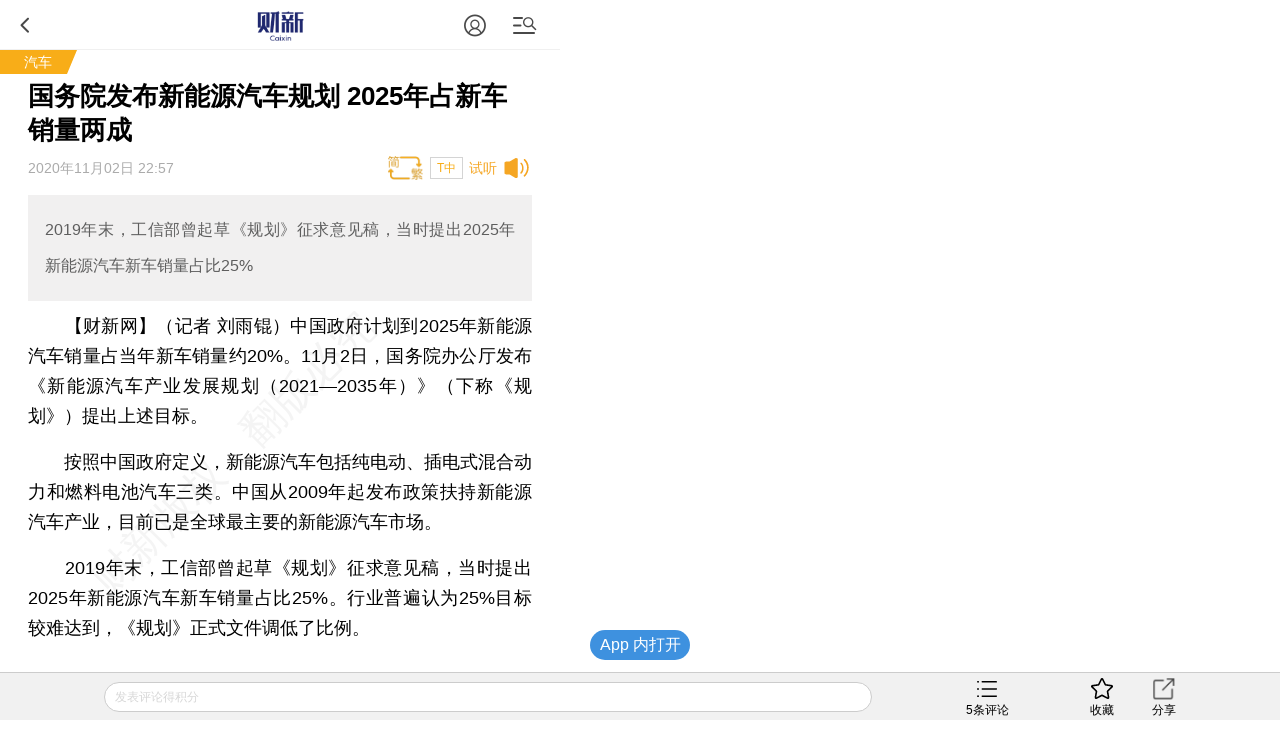

--- FILE ---
content_type: text/html; charset=UTF-8
request_url: https://m.caixin.com/m/2020-11-02/101622134.html
body_size: 12846
content:
<!doctype html>
<html>
 <head>
  <meta http-equiv="Content-Type" content="text/html;charset=utf-8"/>
  <meta http-equiv="pragma" content="no-cache"/>
  <meta http-equiv="x-rim-auto-match" content="none"/>
           <title>国务院发布新能源汽车规划 2025年占新车销量两成</title>
     <meta name="keywords" content="新能源汽车,"/>
  <meta name="applicable-device" content="mobile">
  <meta name="description" content="2019年末，工信部曾起草《规划》征求意见稿，当时提出2025年新能源汽车新车销量占比25%"/>
  <meta name="apple-itunes-app" content="app-id=356023612"/>
  <meta name="viewport" content="width=device-width,initial-scale=1.0,minimum-scale=1.0,maximum-scale=1.0,user-scalable=no"/>
  <meta name="apple-mobile-web-app-capable" content="yes"/>
  <meta name="applicable-device" content="mobile">
  <meta name="apple-mobile-web-app-status-bar-style" content="black"/>
  <meta name="apple-touch-fullscreen" content="yes"/>
  <meta name="HandheldFriendly" content="true"/>
  <meta name="format-detection" content="telephone=no">
  <base target="_self"/>
  
   <link rel="stylesheet" type="text/css" href="//file.caixin.com/wapchannel/all/css/content.css">
  

<script>
    var srcinfoid=101622134;
        var entity = {"id":101622134,"mob":"m","type":2,"mode":1,"link":"http://www.caixin.com/2020-11-02/101622134.html","media":1,"cdesc":"财新网","subject":101426567,"channel":124,rootId:"101426567","guiding":"","abstract":"2019年末，工信部曾起草《规划》征求意见稿，当时提出2025年新能源汽车新车销量占比25%","category":"100300000;101426567;101622134","title":"国务院发布新能源汽车规划 2025年占新车销量两成","author":"记者 刘雨锟","ispro":0,"fromchannel":"16,22","redpacket":"1","attr":5,"videoDesc":" ","share_logo":"","disable_copy":"0","appOpen":true,"appOpenRule":{"checkPowerLevel":"QZSF,PRO,PRO_LITE","checkPower":true,"checkPowerPlatform":"ios,android","enableAppOpen":true,"feeType":"free","openText":"","platform":"ios,android"},"tags":"","tagNames":"","video_extra2":{}};   
    var media = 1;
    var price=0;
    var share_desc = encodeURIComponent("国务院发布新能源汽车规划 2025年占新车销量两成");
    var share_title = encodeURIComponent("财新网【国务院发布新能源汽车规划 2025年占新车销量两成】  2019年末，工信部曾起草《规划》征求意见稿，当时提出2025年新能源汽车新车销量占比25%");
    var share_picUrl = encodeURIComponent("https://img.caixin.com/2018-01-21/1516494328972649_480_320.jpg");
    var share_keyword = encodeURIComponent("新能源汽车");
    var share_popUpUrl = encodeURIComponent("http://www.caixin.com/2020-11-02/101622134.html");
    var share_description = encodeURIComponent("");
  </script>
  <script src="//file.caixin.com/webjs/jquery-1.7.2.min.js"></script>
  <script src="//file.caixin.com/webjs/wap/flexible.js"></script>
  <script src="//file.caixin.com/images/phpapp/user/scripts/cookie.js"></script>
  <script src="//file.caixin.com/webjs/content/appreciate.js"></script>
  <!--<script src="//res.wx.qq.com/open/js/jweixin-1.0.0.js"></script>-->
<script src="//res.wx.qq.com/open/js/jweixin-1.6.0.js"></script>
   
  <script src="//file.caixin.com/webjs/get_wx_config.js"></script>
  
  <!-- pro -->
   <script type="text/javascript">
   jQuery(function(){
   	changeLink();
	 	   		   // readyContentInfo();
			    });
 </script> 
  <!-- 判断是否含有视频，如有，微信分享时标题后加：(附视频) -->
  	<script> var isExistsVideo = false; </script>
  
 <script type="text/javascript" src="//file.caixin.com/wapchannel/login/js/setPwd.js"></script>
<script src="https://www.caixin.com/datasync/share_rules.js"></script>
<script src="https://file.caixin.com/pkg/wapContent/index.js"></script>
 <link rel="apple-touch-icon-precomposed" sizes="120x120" href="//file.caixin.com/images/cx-logo-120.png">
<link rel="stylesheet" type="text/css" href="//file.caixin.com/wapchannel/login/css/login-pop.css" />
<script src="//file.caixin.com/wapchannel/all/js/md5.js"></script>
 
 </head>
 <body>
  <img style="width:0;height:0;overflow:hidden;display:block" class="cx-img-loader" data-src="//file.caixin.com/file/weixin/cx_logo.jpg" alt="财新传媒"/>
	<div class="main-all"> 
 	 <!-- head Begin -->
     <section class="common_top"></section>
      <!-- --><img style="width:0;height:0;overflow:hidden;display:block" src="//file.caixin.com/file/weixin/cx_logo.jpg" alt="财新传媒"/>
			<header>
			<div class="logoBox">
                          <a class="logo" href="https://m.caixin.com/m/" title="手机财新网">
                                <img style="display:none;" src="//file.caixin.com/static/mh5/images/sjlogo.png" / alt="手机碎片接口">
                            </a>

                        </div>
                       <style>
.user-bt{left:auto;right:60px;}
.menu-box {position: relative;top: 0;left: 0;}
.common_top .user-bt {width:50px;height:49px;margin: 0; } 
.common_top_spel  .js-openLoginChooseLayer {width: 20px;height: 20px; margin-top: 16px;}
 .user-bt a{width:100%;height:100%;display: flex;justify-content: center;align-items: center;}
 .user-bt a:after{content: '';display: block;width: 12px;height:12px;position: absolute;top: 25px;right: 0px;}
 .user-bt a.v1:after{ background: url('//file.caixin.com/images/vip1.png') no-repeat ;background-size: 12px auto;}
 .user-bt a.v2:after{ background: url('//file.caixin.com/images/vip2.png') no-repeat ;background-size: 12px auto;}
 .user-bt a.v3:after{ background: url('//file.caixin.com/images/vip3.png') no-repeat ;background-size: 12px auto;}
 .user-bt a.v4:after{ background: url('//file.caixin.com/images/vip4.png') no-repeat ;background-size: 12px auto;}
.user-bt .avatar{width:25px;height: 25px; border-radius:50%;}

@media screen and (min-width: 480px) {
.user-logined {background-position:-1.0rem 0;} 
}
</style>
 
                       <div class="user-bt">
                         <a><img class="avatar" src="//file.caixin.com/images/user.svg" alt="1111111"></a>
                            </div>

			<div class="search"></div>
			<div class="back"></div>
		</header>
		<div class="menu-mask"><em></em></div>
                <div class="login-mask"><em></em></div>
		<div class="menu-box">
                    <form action="https://search.caixin.com/newsearch/caixinsearch">
		        <div class="search-ipt-box">
		           <input type="text" id="searchTxt" placeholder="请输入要搜索的信息">
			  <div class="seacrh-bt" onclick="webSearch();"></div>
		        </div>
		    </form>
<ul class="menu-box-nav">
	<li><a href="https://m.caixin.com/m/">首页</a></li>
	<li><a href="https://finance.caixin.com/m/">金融</a></li>
	<li><a href="https://companies.caixin.com/m/">公司</a></li>
	<li><a href="https://economy.caixin.com/m/">经济</a></li>
	<li><a href="https://china.caixin.com/m/">政经</a></li>
	<li><a href="https://international.caixin.com/m/">世界</a></li>
	<li><a href="https://opinion.caixin.com/m/">观点</a></li>
	<li><a href="https://mini.caixin.com/m/">mini+</a></li>
	<li><a href="https://m.caixin.com/m/tech/">科技</a></li>
	<li><a href="https://m.caixin.com/m/property/">地产</a></li>
	<li><a href="https://m.caixin.com/m/auto/">汽车</a></li>
	<li><a href="https://m.caixin.com/m/consumer/">消费</a></li>
	<li><a href="https://m.caixin.com/m/energy/">能源</a></li>
	<li><a href="https://m.caixin.com/m/health/">健康</a></li>
	<li><a href="https://science.caixin.com/m/">环科</a></li>
	<li><a href="https://m.caixin.com/m/livelihood/">民生</a></li>
<li><a href="//www.caixin.com/esg/">ESG</a></li>
	<li><a href="//topics.caixin.com/m">专题</a></li>
	<li><a href="//cxdata.caixin.com/">数据通</a></li>
	<li><a href="https://en.caixin.com/m/">English</a></li>
</ul>

<ul class="menu-box-nav">
	<li><a  href="https://photos.caixin.com/m/">图片</a></li>
	<li><a  href="https://video.caixin.com/m/">视频</a></li>
	<li><a  href="https://blog.caixin.com/">博客</a></li>
<li><a  href="https://datanews.caixin.com/m/">数字说</a></li>	
  <li><a  href="https://m.caixin.com/m/obituary/">讣闻</a></li>
	<li><a href="https://weekly.caixin.com/m/">「财新周刊」</a></li>
	<li><a href="https://cnreform.caixin.com/m/">「中国改革」</a></li>
	<li><a href="https://bijiao.caixin.com/m/">「比较」</a></li>
</ul>



<ul class="menu-box-nav">
	<li><a href="//m.caixin.com/m/subscribe/">订阅</a></li>
        <li><a href="https://wenews.caixin.com/m/">我闻</a></li>
	<li><a href="//conferences.caixin.com/index-m.html">会议</a></li>
	<li><a href="//mall.caixin.com/mall/">商城</a></li>	
	<li><a href="//cxdata.caixin.com/">数据</a></li>
	<li><a href="//corp.caixin.com/group-mob/">机构订阅</a></li>
	<li><a href="http://www.caixininsight.com/">智库</a></li>
	<li><a href="//promote.caixin.com/m/">Promotion</a></li>
</ul>

<ul class="menu-box-nav">
	<li><a href="//mobile.caixin.com/m/home/">应用下载</a></li>
	<li><a href="//www.caixin.com/?NOJP">电脑版</a></li>
	<li><a href="//corp.caixin.com/caixinhelp/index.html">帮助</a></li>
</ul>
</div>
		<div class="search-mask"></div>
		<div class="search-box">
			<form action="">
				<div class="search-ipt-box">
					<input type="text" placeholder="请输入要搜索的信息">
					<div class="seacrh-bt"></div>
				</div>
			</form>
		</div>
                <div class="login-box">
			<div class="title-line">财新通行证<em></em></div>
			<div class="login-ipt-box">
				<form>
			        <div class="login-info">
			        	<em class="login-usericon"></em>
			        	<input id="mobileName" class="txt" type="text" placeholder="邮箱/手机号">
			        </div>
			        <div class="login-info">
			        	<em class="login-pswicon"></em>
			        	<input id="mobileWord" class="txt" type="text" placeholder="输入密码">
			        	<input id="mobilePass" class="txt" type="password" value="" style="display:none">
			        </div>
			    </form>
			</div>
			<div class="login-in-bt" onclick="mobileAjaxLogin();">登录</div>
			<div class="login-find-box"><a href="https://user.caixin.com/mobile/forget_password">忘记密码？</a><a onclick="register();" class="login-reg-link">注册</a></div>
			<div class="login-other"><span>其他登录方式：</span><a class="login-sinawb" href="javascript:void(0);" onclick="loginForWB();" target="_self">&nbsp;</a><a class="login-qqwb" href="javascript:void(0);" onclick="loginForQQ();" target="_self">&nbsp;</a><a href="javascript:void(0);" class="login-wx" onclick="loginForWeiXin();">&nbsp;</a>
      		</div>
		</div>
        <script src="//file.caixin.com/file/content/js/head.js"></script>
            <!-- FROM: 16,22 -->
                       
                     <div class="title-line"><a href="">汽车</a><em></em></div>
                    
                    
        
        
     </section>
	  <!-- head End  -->
	  <div id="cons" class="cons">
        <!--文章页顶部广告B -->
        <div class="ad-media">
    	<script language="javascript">
            topAd()
      </script>
 </div>
        <!--文章页顶部广告E -->
        <h1 class="news-title">国务院发布新能源汽车规划 2025年占新车销量两成
                    <em class="key-icon"></em>  
                          </h1>
	     <div class="news-info">
                                       <div id="artInfo" class="news-date">
                          2020年11月02日 22:57
                          </div>      
                         
		     <div id="fontSize" class="news-font" onclick="changeContentFontSize()">T中</div>
			 		     		</div>		
		<!-- style="font-size:17px" -->
				 <div class="news-lead" id="subhead" >2019年末，工信部曾起草《规划》征求意见稿，当时提出2025年新能源汽车新车销量占比25%</div>
				<!-- 视频  -->
	    		 <script>
	       $(".media_video").height(Math.ceil($(".media_video").width()*9/16))
      </script>	    
      <!-- audio begin -->
	    		 		 			 							<script>
					  var voiceSrc = "https://audio.caixin.com/caixin/134/FEppJr3RRs5oFLCqTEls.mp3";
                  var attr = 5;
					</script>
					<script src="//file.caixin.com/webjs/audio/audioPlayerVoiceConsMobile.js"></script>
		 				 			 		<!-- audio end -->	   <!--配图操作  -->
	   <!-- 获得配图的对象 -->
	    	   <!--获得组图图片对象 -->
	    	             	    <div class="news-photo" style="display:none">
	    				 <img class="cx-img-loader" data-src="https://img.caixin.com/2018-01-21/1516494328972649_480_320.jpg" alt="news">
			 <a class="news-photo-original" href ="https://img.caixin.com/2018-01-21/1516494328972649.jpg">原图</a>
				        	    	<span class="news-photo-txt">11月2日，国务院办公厅发布《新能源汽车产业发展规划（2021—2035年）》，中国政府计划到2025年新能源汽车销量占当年新车销量约20%。</span>
	        	    </div>
        	                  <article  class="news-con" id="Main_Content_Val" style="font-size:18px;">
            		                                           <P>　　<B>【财新网】（记者 刘雨锟）</B>中国政府计划到2025年新能源汽车销量占当年新车销量约20%。11月2日，国务院办公厅发布《新能源汽车产业发展规划（2021—2035年）》（下称《规划》）提出上述目标。</P><P>　　按照中国政府定义，新能源汽车包括纯电动、插电式混合动力和燃料电池汽车三类。中国从2009年起发布政策扶持新能源汽车产业，目前已是全球最主要的新能源汽车市场。</P><P>　　2019年末，工信部曾起草《规划》征求意见稿，当时提出2025年新能源汽车新车销量占比25%。行业普遍认为25%目标较难达到，《规划》正式文件调低了比例。</P>
            	       	                </article>
      <!-- 文章底部预留碎片 b -->
      <script>
          if(entity.category.indexOf('101426566') > -1 || entity.category.indexOf('101426567') > -1 || entity.category.indexOf('101426570') > -1 ||
entity.category.indexOf('101426574') > -1){
            document.write('<style>.article_end{margin: 10px 5% 0;text-align: justify;word-wrap: break-word;color: #000;font-size: 18px;line-height: 170%;}.article_end a{border-bottom: 1px solid #f8ad18;color: #000;text-decoration: none;outline-style: none;}</style><div class="article_end" id="article_end_wrapper"><p>  <b> 推荐进入<A href="https://cxdata.caixin.com/index" target="_blank">财新数据库</A>，可随时查阅公司股价走势、结构人员变化等投资信息。</b></p><P> 　　财新机器人产业指数(RII)已发布，<A href="https://cxdata.caixin.com/indices/rii?originReferrer=rii_news_article" target="_blank">点击了解行业动态</A></P></div>')
        }
              if(entity.category.indexOf('101426565') > -1){
            document.write('<style>.article_end{margin: 10px 5% 0;text-align: justify;word-wrap: break-word;color: #000;font-size: 18px;line-height: 170%;}.article_end a{border-bottom: 1px solid #f8ad18;color: #000;text-decoration: none;outline-style: none;}</style><div class="article_end" id="article_end_wrapper"><p><b> 推荐进入<A href="https://cxdata.caixin.com/index" target="_blank">财新数据库</A>，可随时查阅公司股价走势、结构人员变化等投资信息。</b></p><P><b>财新机器人产业指数(RII)已发布，<A href="https://cxdata.caixin.com/indices/rii?originReferrer=rii_news_article" target="_blank">点击了解行业动态</A></b></P></div>')
        }
            if(entity.category.indexOf('101426572') > -1){
            document.write('<style>.article_end{margin: 10px 5% 0;text-align: justify;word-wrap: break-word;color: #000;font-size: 18px;line-height: 170%;}.article_end a{border-bottom: 1px solid #f8ad18;color: #000;text-decoration: none;outline-style: none;}</style><div class="article_end" id="article_end_wrapper"><p>  <b> 推荐进入<A href="https://cxdata.caixin.com/index" target="_blank">财新数据库</A>，可随时查阅宏观经济、股票债券、公司人物，财经数据尽在掌握。</b></p></div>')
        }
  
    </script>      <!-- 文章底部预留碎片 e -->
    </div>
<!-- 单篇文章收费提示框 b -->
 <script src="//file.caixin.com/pkg/appExclusive/appExclusive.bundle.js"></script>       <!--全站公用wap文章页收费框碎片 -->
<script>
var tempType='default';
</script>
<div id="chargeWall" class="payreadwarp">
     <div class="content">
     	
     </div>
  </div> 
<div id="pay-layer-ad" style="display:none; margin: 15px auto 15px;">
    <script>ads_display(3423)</script>
</div>
<div id="pay-layer-pro-ad" style="display:none; margin: 15px auto 15px;">
    <script>ads_display(3939)</script>
</div>
<div id="pay-layer-in-ad" style="margin: 0 auto 15px;"></div>
<script src="//file.caixin.com/webjs/layer/layer.js"></script>
<!--<script src="https://file.caixin.com/pkg/cx-pay-layer/js/chunk-vendors.js"></script>-->
<script src="https://file.caixin.com/pkg/cx-pay-layer/js/wap.js?v=5.15.421933"></script>
<script src="https://ask.caixin.com/js/ai_wap.js"></script><!-- 单篇文章收费提示框 e -->
<!-- 注册阅读逻辑 start -->
	<!-- 注册阅读逻辑 end -->
 <!-- 红包分享 begin -->
  <!--    	  	  <style>
	        .ws-wxact-tip,.ws-act-tip{display: none;}
	        .ws-wxact-tip img,.ws-act-tip img{width:100%;}
	        .ws-wx-mask{width:100%;height:100%;position:fixed;top:0;left:0;z-index:9999;background:rgba(0,0,0,0.8) url(//file.caixin.com/file/mobile/kuaixun/images/share-tip.png) 0 0 no-repeat;background-size:100% auto;display:none;}
	        .ws-wxact-text{line-height: 24px;font-size: 14px;padding: 10px 5%;}
	      </style>
	      <div class="ws-wxact-tip">
	        <img class="cx-img-loader" data-src="//file.caixin.com/images/ws-wxact-banner.jpg">
	        <div class="ws-wxact-text">【红包说明】：<br>1、在微信中打开文章后，即可通过微信分享送出阅读红包（在Wap浏览器中暂无法直接分享送红包）
	<br>2、每位用户在每篇文章中仅有一次发红包机会。<br>3、每个红包可送五个人。</div>
	      </div>
	      <div class="ws-act-tip">
	        <img class="cx-img-loader" data-src="//file.caixin.com/images/ws-act-banner.jpg">
	        <div class="ws-wxact-text">【红包说明】：<br>1、在微信中打开文章后，即可通过微信分享送出阅读红包（在wap浏览器中暂无法直接分享送红包）
	<br>2、每位用户在每篇文章中仅有一次发红包机会。<br>3、每个红包可送五个人。</div>
	      </div>
	      <div class="ws-wx-mask"></div>
	      <script>
	        $(".ws-wxact-tip").on('click',function(){
	          $(".ws-wx-mask").fadeIn('200', function() {
	            setTimeout(function(){
	              $(".ws-wx-mask").fadeOut('200');
	            },3000)
	          });
	        })
	      </script>
  	-->
  <!-- 红包分享 end -->

    <div class="page" id="pageNext">
        </div>    
        <span class="edit">    	
    </span>
	   <!-- 预留广告位 begin -->
               <script>
    mediaAd()
</script>
<!-- cons ad begin-->
  <div class="news-ad" style="display:none">
    <script>
        newsAd()
    </script>
  </div>
<!-- cons ad end-->
         <!-- 预留广告位 end -->
      	<!-- 赞赏 begin -->
    <div class="zan_box02">
      <div class="zan_bg02"></div>
      <p>        责任编辑：安丽敏
                <br /> 版面编辑：刘春辉
      </p>
            	</div>			
	<!-- 赞赏 end -->    
   <!-- 预留广告位 begin -->
   

   <!-- 预留广告位 end -->	
   <!-- 预留广告位 begin -->
   
   <!-- 预留广告位 end -->
   <div class="other-con">
      <!--专题 begin-->
      <!--专题 end-->
    <!--英文 begin-bb-->
   <div class="xgyd-box">
   				
                </div>
    <!--英文 e-->
  
     
           
	<!--相关新闻B-->				
		     <div class="xgyd-box">
       <div class="tit">相关阅读</div>
                                    <dl>
                    <dt><a href="http://cnreform.caixin.com/2020-07-09/101577473.html"><img class="cx-img-loader" data-src="https://img.caixin.com/2020-07-09/1594266619813994.jpg"/></a>
                        </dt>
                      <dd>
             <p><a href="http://m.cnreform.caixin.com/m/2020-07-09/101577473.html" >
               实现新能源汽车行业的高质量发展
                              <em class="key-icon"></em>  
               
               
                              </a>
             </p>
             <span>2020年07月09日</span>
           </dd>
         </dl>
                                <dl>
                    <dd>
             <p><a href="http://m.weekly.caixin.com/m/2019-11-23/101486603.html" >
               十年一功，面向2035，新能源汽车产业风向朝哪？
               
               
                              <em class="photos-icon"></em> 
                              </a>
             </p>
             <span>2019年11月23日</span>
           </dd>
         </dl>
                                <dl>
                    <dt><a href="http://www.caixin.com/2020-10-27/101619384.html"><img class="cx-img-loader" data-src="https://img.caixin.com/2020-10-09/1602245102516759.jpg"/></a>
                        </dt>
                      <dd>
             <p><a href="http://m.caixin.com/m/2020-10-27/101619384.html" >
               机构预测2035年油电混动与新能源汽车销量“五五开”
                              <em class="key-icon"></em>  
               
               
                              </a>
             </p>
             <span>2020年10月27日</span>
           </dd>
         </dl>
                                <dl>
                    <dt><a href="http://www.caixin.com/2020-10-25/101618592.html"><img class="cx-img-loader" data-src="https://img.caixin.com/2020-10-25/1603594929095822.jpg"/></a>
                        </dt>
                      <dd>
             <p><a href="http://m.caixin.com/m/2020-10-25/101618592.html" >
               上海加大“外牌车”限行力度 利好新能源汽车销售
                              <em class="key-icon"></em>  
               
               
                              </a>
             </p>
             <span>2020年10月25日</span>
           </dd>
         </dl>
                                <dl>
                    <dt><a href="http://www.caixin.com/2020-07-29/101585951.html"><img class="cx-img-loader" data-src="https://img.caixin.com/2019-12-04/1575428358087898.jpg"/></a>
                        </dt>
                      <dd>
             <p><a href="http://m.caixin.com/m/2020-07-29/101585951.html" >
               德勤上调2030年全球新能源汽车销量预期至3100万辆
                              <em class="key-icon"></em>  
               
               
                              </a>
             </p>
             <span>2020年07月29日</span>
           </dd>
         </dl>
                                <dl>
                    <dt><a href="http://www.caixin.com/2020-07-15/101580278.html"><img class="cx-img-loader" data-src="https://img.caixin.com/2019-01-11/1547194442608694.jpg"/></a>
                        </dt>
                      <dd>
             <p><a href="http://m.caixin.com/m/2020-07-15/101580278.html" >
               新能源汽车下乡将启动 仍需补贴政策扶持
                              <em class="key-icon"></em>  
               
               
                              </a>
             </p>
             <span>2020年07月15日</span>
           </dd>
         </dl>
                                <dl>
                    <dd>
             <p><a href="http://m.fm.caixin.com/m/2020-06-12/101566316.html" >
               “新地补”到来 深圳新能源汽车每辆最高可获补贴4万元
                              <em class="key-icon"></em>  
               
                              <em class="video-icon"></em>  
               
                              </a>
             </p>
             <span>2020年06月12日</span>
           </dd>
         </dl>
                      </div>
            <!--版权-->
            <div style="border: 1px dashed #dcdcdc;font-size:0.34rem;padding:5px;margin:0.7rem 0 0.8rem 0;color:#959595;">
  <p style="margin-bottom:10px">财新网所刊载内容之知识产权为财新传媒及/或相关权利人专属所有或持有。未经许可，禁止进行转载、摘编、复制及建立镜像等任何使用。</p>
  <p>如有意愿转载，请发邮件至<a href="mailto:hello@caixin.com">hello@caixin.com</a>，获得书面确认及授权后，方可转载。</p>
</div>
         <!--相关新闻E-->       
   <!-- 广告位 B-->
   <!-- media ad begin-->

    <style>
        .ad-media{width:100%;position:relative;line-height:125%;font-size:16px;-webkit-box-sizing:border-box;box-sizing:border-box;height: auto;overflow: hidden;}
        .ad-media-show{height:auto;margin:10px auto;}
    </style>
	<div class="ad-media">
	     <script language="javascript">
                    reservedAd()  //通栏广告
             </script>
	</div>
    <!-- media ad end-->
   <!-- 广告位 E-->   
      <!--新媒体试验群B-->
   
   <!--
<section class="incubator">
	<ul class="tab-nav inc-nav yaqu">
		<li class="tab-selected">无所不能<em></em>
			<div class="tab-mask"></div>
			<div class="tab-mask"></div>
			<div class="tab-mask"></div>
		</li>
		<li>健康点<em></em>
			<div class="tab-mask"></div>
			<div class="tab-mask"></div>
			<div class="tab-mask"></div>
		</li>
	</ul>
	<ul class="tab-cons inc-cons">
		<li class="display">
			<a href="http://www.wusuobuneng.com/article_detail/47233">
				<dl>
					<dt>叙利亚冲突升级，油价战争走势如何？</dt>
					<dd>真是“导弹一飞、油价升天”？</dd>
				</dl>
				<div class="inc-photo"><img src="//img.caixin.com/2018-04-20/1524211791265032.png" alt="能源公开课：赚到电改第一桶金？"></div>
			</a>
		</li>
		<li>
			<a href="http://web.jkd.kantonghua.cn/article_detail/62463">
				<dl>
					<dt>第一只靴子落下：国务院正式向海南医疗特区下放医疗器械审批权
</dt>
					<dd>
						在博鳌亚洲论坛在海南如火如荼举办之际，海南的国际医疗旅游先行区迎来了中央政策的春风。国务院正式下文向海南省下放了部分进口医疗器械的审批权，而更受关注的进口新药直进海南，大概率也只是时间问题。
					</dd>
				</dl>
				<div class="inc-photo"><img src="//jkd-pic.kantonghua.cn/2018/04/微信图片_20180409175038_gaitubao_com_145x97.jpg" alt="百度"></div>
			</a>
		</li>
	</ul>
</section>
-->
   
   <!--新媒体试验群E-->
    	<!-- 编辑推荐 Start-->  	
    <div class="tjyd-box">
      <div class="tit">推荐阅读</div>
      <!-- 四宫格 Start-->
      <div class="tjyd-con01">
	<ul>

		<li>
			<div class="list">
				<dl>
					<dt><a href="https://course.caixin.com/expert.course/course/reserve?courseTimes=1564904985&channel=01400"><img
							 class="cx-img-loader" data-src="https://img.caixin.com//2022-04-06/164923611466768_145_97.jpg"></a>
						<em class="sfk">私房课</em>
					</dt>
					<dd>
						<p><a href="https://course.caixin.com/expert.course/course/reserve?courseTimes=1564904985&channel=01400">向松祚：宏观经济70讲，带你了解国内外经济大局</a></p>
						<span>2022年04月06日</span>
					</dd>
				</dl>
			</div>
		</li>


		<li>
			<div class="list">
				<dl>

					<dt>
<a href="https://www.caixinglobal.com/2022-04-01/in-depth-as-tencent-lays-off-staff-is-its-winter-approaching-101864852.html?utm_source=CN&utm_medium=banner&utm_campaign=recommend">
<img class="cx-img-loader" data-src="https://img.caixin.com/2022-04-01/164881752207974_145_97.jpg">
						</a>
						<em></em>
					</dt>
					<dd>
						<p>
<a href="https://www.caixinglobal.com/2022-04-01/in-depth-as-tencent-lays-off-staff-is-its-winter-approaching-101864852.html?utm_source=CN&utm_medium=banner&utm_campaign=recommend">In Depth: As Tencent Lays Off Staff, Is Its ‘Winter’ Approaching?</a></p>
						<span>2022年04月01日</span>
					</dd>
				</dl>
			</div>
		</li>



	</ul>
</div>
      <!-- 四宫格 end-->
      <!-- 预留广告位 B -->
      

      <!-- 预留广告位 E -->
      <!-- 三条可维护 Start-->	
      
      <!-- 三条可维护 End-->	
      <!-- 三条首页提取，广告插入在第一条后边 -->
      <script>
function fmtDate(obj){
    var date =  new Date(obj);
    var y = 1900+date.getYear();
    var m = "0"+(date.getMonth()+1);
    var d = "0"+date.getDate();
    return y+"年"+m.substring(m.length-2,m.length)+"月"+d.substring(d.length-2,d.length) + "日";
}
</script>
<div class="tjyd-con02">

					<dl>
						<dt><a href="https://weekly.caixin.com/2026-01-24/102407481.html"><img class="cx-img-loader" data-src="https://img.caixin.com/2026-01-24/176923574158952.jpg"/></a></dt>
						<dd>
							<p><a href="https://weekly.caixin.com/2026-01-24/102407481.html">财新观察｜营造A股“长钱长投”的市场生态</a></p>
							<span><script>document.write(fmtDate(1769351793*1000))</script></span>
						</dd>
					</dl>
<!-- 预留广告位 B -->
   						
   					<!-- 预留广告位 E -->

					<dl>
						<dt><a href="https://weekly.caixin.com/2026-01-23/102407253.html"><img class="cx-img-loader" data-src="https://img.caixin.com/2026-01-24/176922297266883.jpg"/></a></dt>
						<dd>
							<p><a href="https://weekly.caixin.com/2026-01-23/102407253.html">显影｜最后的游牧：中国布里亚特人影像档案</a></p>
							<span><script>document.write(fmtDate(1769333362*1000))</script></span>
						</dd>
					</dl>

					<dl>
						<dt><a href="https://international.caixin.com/2026-01-25/102407785.html"><img class="cx-img-loader" data-src="https://img.caixin.com/2026-01-25/176930946251715.jpg"/></a></dt>
						<dd>
							<p><a href="https://international.caixin.com/2026-01-25/102407785.html">越共十四大闭幕 苏林再次当选越共中央总书记</a></p>
							<span><script>document.write(fmtDate(1769351763*1000))</script></span>
						</dd>
					</dl>

					<dl>
						<dt><a href="https://weekly.caixin.com/2026-01-25/102407799.html"><img class="cx-img-loader" data-src="https://img.caixin.com/2026-01-25/176932183709531.jpg"/></a></dt>
						<dd>
							<p><a href="https://weekly.caixin.com/2026-01-25/102407799.html">{{最新周刊导播｜“天量”到期存款去向、AI价值如何衡量、商保创新药谁来买单，答案仍未可知</a></p>
							<span><script>document.write(fmtDate(1769333362*1000))</script></span>
						</dd>
					</dl>

					<dl>
						<dt><a href="https://wenews.caixin.com/2026-01-23/102407123.html"><img class="cx-img-loader" data-src="https://img.caixin.com/2026-01-23/176915513246560.jpg"/></a></dt>
						<dd>
							<p><a href="https://wenews.caixin.com/2026-01-23/102407123.html">【我闻】豪车、夜宴与谎言 宝利德阴阳账本套牢浙商老钱新贵(含视频)</a></p>
							<span><script>document.write(fmtDate(1769327645*1000))</script></span>
						</dd>
					</dl>
</div>
      <!-- 三条首页提取，广告插入在第一条后边 End-->						
	</div>    
    <!--  编辑推荐 end  -->
   </div>
    <!--财新移动B  首页共用-->
	<section class="caixin-app">
		<div class="bottom-nav-title" onclick="window.location.href='https://mobile.caixin.com/m/home/'">财新移动</div>
		<ul class="caixin-app-list">
			<li>
				<a href="https://mobile.caixin.com/m/home/"><img src="//file.caixin.com/caixin/image/mobile/pro1.png" alt="财新"><p>财新</p></a></li>
<li>
				<a href="https://mobile.caixin.com/m/home/"><img src="//file.caixin.com/images/img/cx_week.png" alt="财新周刊"><p>财新周刊</p></a></li>

<!--<li>
				 <a href="http://m.mobile.caixin.com/m/zggg/"><img src="//file.caixin.com/caixin/image/mobile/pro4.png" alt="中国改革"><p>中国改革</p></a></li>
<li> 
				<a href="http://m.mobile.caixin.com/m/eyewitness/"><img src="//file.caixin.com/caixin/image/mobile/pro2.png" alt="目击者"><p>目击者</p></a></li>-->
<li>
				<a href="//www.caixinglobal.com/app/?utm_source=chinesedw&utm_medium=wap&utm_campaign=chinesewaparticle"><img src="//file.caixin.com/images/m/caixin-en.png" alt="Caixin"><p>Caixin</p></a>
			</li>
		</ul>
	</section>
	<!--财新移动E-->		
	<!-- 热词推荐 Start-->
		 
	<!-- 热词推荐 end-->    
	<!-- foot begin 首页共用  -->
	<!--尾部碎片 begin-->
<footer class="foot">
 <p class="news-login-txt">
  <span class="news-pcview"></span>
  |
  <span class="news-pcview">
   <a href="http://www.caixin.com?NOJP" target="_self">　网页版　</a>
  </span>
  |
  <span class="news-pcview">
   <a href="https://other.caixin.com/m/e_newsletter/" target="_self">　订阅电邮</a>
  </span>
 </p>
 <p class="news-copyright">Copyright 财新网 All Rights Reserved</p>
</footer>
<div class="go-top"></div>
<!--尾部碎片end-->
<div class="addBox" style="display:none">
 <div class="addCon">请按 <img style="vertical-align:text-bottom;" width="16" height="20" src="//file.caixin.com/file/content/images/mobile/add03.png" alt="手机碎片接口"> 然后点选“添加到主屏幕”添加快捷方式到桌面。</div>
 <span class="exit" onclick="$('.addBox').hide()"></span>
</div>

<script src="https://file.caixin.com/file/content/js/foot.js"></script>
<script language="javascript" src="//file.caixin.com/webjs/layer/layer.js"></script>
<script language="javascript" src="//file.caixin.com/wapchannel/login/js/login-pop.js"></script>
	<!-- foot end -->		
  <!--caixin analytics start-->
<script type="text/javascript" src="//files.caixin.com/webjs/common/caixinlog.js"  crossorigin="anonymous"></script>
<!--caixin analytics end-->
<script>
  var cxuid = getCookie("SA_USER_UID");
</script>

<!-- finder -->
    <script>
        (function(win, export_obj) {
            win['LogAnalyticsObject'] = export_obj;
            if (!win[export_obj]) {
                var _collect = function() {
                    _collect.q.push(arguments);
                }
                _collect.q = _collect.q || [];
                win[export_obj] = _collect;                
            }
            win[export_obj].l = +new Date();
        })(window, 'collectEvent');
        //兼容gio 
        window.gio = function(gioType, eventName, eventData){
            if (eventData && typeof eventData === 'object' && !Array.isArray(eventData)) {
                var newEventData = {};
                for (const key in eventData) {
                    if (eventData.hasOwnProperty(key)) {
                        var newKey = key.replace(/_var$/, '');
                        newEventData[newKey] = eventData[key];
                    }
                }
                eventData = newEventData;
            }
            window.collectEvent(eventName, eventData);
        };

        //迁移gio
     (function(win){
        var cxname = getCookie("SA_USER_NICK_NAME");
        if(cxuid && cxname ){
            //gio('setUserId', cxuid);
        }

       //当天文章统计
        var pubDateArr = location.pathname.match(/\d{4}-\d{2}-\d{2}/);
        if(pubDateArr){
                var pubDate = pubDateArr[0];
                var nowDate = new Date().toISOString().slice(0,10);
                if(pubDate==nowDate){
                    setTimeout(function(){
                        gio('track','todayarticle',{ todayarticleid: srcinfoid+'', viewtime:nowDate, viewuser:GetCookieValue("SA_USER_UID")||"0" });
                    },2000);
                }
        }

    })(window);
    </script>
    <script async src="https://lf3-data.volccdn.com/obj/data-static/log-sdk/collect/5.0/collect-rangers-v5.2.1.js"></script>
    <script>
        window.collectEvent('init', {
            app_id: 20006078, // 参考2.1节获取，注意类型是number而非字符串
            channel_domain: 'https://gator.volces.com', // 设置数据上送地址
            log: true, // true:开启日志，false:关闭日志
            autotrack: true, // 全埋点开关，true开启，false关闭
            enable_stay_duration: true, //停留时长
        });
        // 此处可添加设置uuid、设置公共属性等代码
        window.collectEvent('start'); // 通知SDK设置完毕，可以真正开始发送事件了
        window.collectEvent('config', {
            user_unique_id: cxuid || null  
        });

        var path= '';
        var isarticle = '';
        if(getCookie('FROM_CHINA') == 'false'){
            path = location.href
            if(entity.type == 2) {   
                isarticle = "article"
            }
            gio('track', 'oversea_views', {'path': path, 'articleType_var':isarticle,'viewuser': cxuid || '0'})
        }
    </script>
<!-- finder end -->
 </div> 
   <!--body 预留碎片 B-->
 	
  	<!--body 预留碎片 E-->
	<div id="confirmDiv" style="display: none">
		<div class="bg"></div>
		<div class="popup">
			<p id="confirmTit"></p>
			<p>
				<a id="confirmYes" class="btn1" href="javascript:void(0);" target="_self">确定</a> <a id="confirmNot" class="btn2" href="javascript:void(0);" target="_self">取消</a>
			</p>
		</div>
	</div>	
 	<!-- 底部常驻框  弹框相关begin -->
	<!-- top comment begin -->
        <div class="top-box-mask"></div>
        <div class="top-box" id="topboxcomment">
                <div class="tb-bar">
                        <div class="tb-bar-l">说说你的看法...</div>
                <div class="tb-bar-m">
                    <a href="javascript:;"><em class="tb-bar-m-bg">&nbsp;</em><em class="cx-pl-num" aid="100">0</em><span>条评论</span></a>
                </div>
                <div class="tb-bar-r"><em class="tb-bar-r-bg"></em><em class='wd'>分享</em></div>
                </div>
    <div class="tb-share-box">
        <div class="share-mask"><em></em></div>
        <ul class="tb-share">
            <li onclick="wxShareShow()" class="wx-share-block"><em class="wx-logo"></em><span>微信</span></li>
            <li class='xlwb-share-block' onclick="caingPostShare('tsina',share_title,share_description,share_popUpUrl,share_picUrl,100);"><em class="sinawb-logo"></em><span>新浪微博</span><p></p></li>
        </ul>
    </div>
    <div class="wx-share-mask"></div>
                <div id="tb-comment" class="tb-comment">
                        <div class="tbc-head">
                                <div class="tb-cancel-bt">取消</div>
                                <div class="tb-enter-bt" onclick="sendComment();">发送</div>
                        </div>
                        <div class="tbc-loginbar">
                                <div class="tbc-login">登录</div>
                                <div class="tbc-login-tip">（评论前请先登录）</div>
                                <div class="tbc-register" onclick="register();">注册</div>
                        </div>
                </div>
        </div>
        <!-- top comment end -->
	<!-- 底部常驻框  弹框相关end  -->    
   <!-- app B  -->
	<!-- app begin -->
<div class="appLink" onClick="openAppLink();" style="display:none">
  <div class="cxj_logo"><img src="//file.caixin.com/file/content/images/mobile/cxj_logo.png" alt="财新网"></div>
  <p class="cxj_text">只给你最有价值的新闻</p>
  <div class="cxj_open">下载</div>
</div>
<script src="//file.caixin.com/file/content/js/mobile_news_app_banner.js"></script>

<!-- app end -->
	<!-- app E  -->    
	<!-- 第三方合作begin -->
	
	<!-- 第三方合作end -->
<!-- 微信分享成功推荐新闻 begin-->
<div class="share-pop-mask">
  <div class="share-pop-box">
    <div class="s-p-head"><span>　分享成功</span>
      <div class="s-p-close"></div>
    </div>
    <div class="s-p-list">
      <div class="s-p-title">相关文章</div>
      <ul id="relateNews"></ul>
      <div class="s-p-title">大家正在看</div>
      <ul id="djk">
      						 <li>
		   	<a href="https://www.caixin.com/2024-06-04/102202925.html" title="人数最多财政补贴最少：农村的父母们如何养老｜养老算账之八">人数最多财政补贴最少：农村的父母们如何养老｜养老算账之八</a>          
		 	 </li>
					 <li>
		   	<a href="https://www.caixin.com/2024-06-04/102202930.html" title="AMD苏姿丰挑战英伟达：新AI芯片计算性能是英伟达H200芯片的1.3倍">AMD苏姿丰挑战英伟达：新AI芯片计算性能是英伟达H200芯片的1.3倍</a>          
		 	 </li>
					 <li>
		   	<a href="https://wenews.caixin.com/2024-06-04/102202920.html" title="华融国际原总经理白天辉被判死刑 四年11.8亿何来">华融国际原总经理白天辉被判死刑 四年11.8亿何来</a>          
		 	 </li>
					 <li>
		   	<a href="https://international.caixin.com/2024-06-04/102203063.html" title="莫迪与人民党在印度大选中胜幅不如预期 印度股指暴跌7%">莫迪与人民党在印度大选中胜幅不如预期 印度股指暴跌7%</a>          
		 	 </li>
														
      </ul>
    </div>
  </div>
</div>
<!-- 微信分享成功推荐新闻 end-->	
	<!-- 组图DIV start-->	
		<!-- 组图DIV　end  -->	

</body>
<!-- 收费引用js11 -->
<!-- <script src="//file.caixin.com/webjs/content/share_m1.js"></script> -->
<!-- <script src="//file.caixin.com/webjs/comment/comment_for_mob_v2_news.js"></script> -->
<script src="//file.caixin.com/webjs/common/m_jour_contact.js"></script>	
<script src="//file.caixin.com/webjs/common/jour_json_data.js"></script>		
<!-- <script src="//file.caixin.com/webjs/comment/count_comment.js"></script>-->
<script src="//file.caixin.com/wapchannel/all/js/common.js"></script>
<!-- <script src="//file.caixin.com/file/content/js/cons_other_function.js"></script> -->
<!-- 防复制 -->
  	<!--  全站收费统计代码 -->
<!-- Global site tag (gtag.js) - Google Analytics -->
<!--<script async src="https://www.googletagmanager.com/gtag/js?id=UA-27956240-2"></script>
<script>
    window.dataLayer = window.dataLayer || [];
    function gtag(){dataLayer.push(arguments);}
    gtag('js', new Date());

    gtag('config', 'UA-27956240-2');
</script>
-->
  
</html>

--- FILE ---
content_type: text/html;charset=UTF-8
request_url: https://gateway.caixin.com/api/ucenter/user/v1/valMobile?callback=jQuery17207313581461877132_1769383489102&_=1769383501206
body_size: 115
content:
jQuery17207313581461877132_1769383489102({"code":600,"msg":"未登录，请先登录"})

--- FILE ---
content_type: text/plain;charset=UTF-8
request_url: https://c2.caixin.com/comment-api-caixin/comment/cc.do?app_id=100&ids=101622134&callback=jQuery17207313581461877132_1769383489105&_=1769383513088
body_size: 71
content:
jQuery17207313581461877132_1769383489105([{"count":5,"tid":101622134}])

--- FILE ---
content_type: application/javascript; charset=UTF-8
request_url: https://www.caixin.com/frag/newsdata/2134/101622134.js?_1769383500006
body_size: -101
content:
showCaixinNewsData({"words":919});

--- FILE ---
content_type: application/javascript; charset=UTF-8
request_url: https://file.caixin.com/pkg/cx-pay-layer/js/743.js
body_size: 36871
content:
var a14_0x649210=a14_0x470c;(function(_0xae717e,_0x53608b){var _0x3259e8=a14_0x470c,_0x13c39b=_0xae717e();while(!![]){try{var _0x17df33=parseInt(_0x3259e8(0x8d6))/0x1*(-parseInt(_0x3259e8(0x8de))/0x2)+-parseInt(_0x3259e8(0x6f7))/0x3+-parseInt(_0x3259e8(0x6c6))/0x4*(parseInt(_0x3259e8(0x4ca))/0x5)+-parseInt(_0x3259e8(0x339))/0x6*(parseInt(_0x3259e8(0x224))/0x7)+parseInt(_0x3259e8(0x70d))/0x8*(parseInt(_0x3259e8(0x396))/0x9)+parseInt(_0x3259e8(0x8bc))/0xa*(-parseInt(_0x3259e8(0x94d))/0xb)+parseInt(_0x3259e8(0x316))/0xc;if(_0x17df33===_0x53608b)break;else _0x13c39b['push'](_0x13c39b['shift']());}catch(_0x371e5a){_0x13c39b['push'](_0x13c39b['shift']());}}}(a14_0x317c,0xdbcbf),(self[a14_0x649210(0x28c)+a14_0x649210(0x382)+a14_0x649210(0x305)]=self[a14_0x649210(0x28c)+a14_0x649210(0x382)+a14_0x649210(0x305)]||[])[a14_0x649210(0x441)]([[0x2e7],{0x11d9a:function(_0x2bd6d1,_0x1f2d4b,_0xe9e058){'use strict';var _0x48f47f=a14_0x649210,_0x38e170={'QTWTM':function(_0x5e03e6,_0x6df14d){return _0x5e03e6(_0x6df14d);},'ycuyc':function(_0x36cae2,_0x3b9563){return _0x36cae2(_0x3b9563);},'QAMgd':function(_0x3af583){return _0x3af583();},'cLNHM':function(_0x10949b){return _0x10949b();},'QiuLc':_0x48f47f(0x2ad)+_0x48f47f(0x6d4)+_0x48f47f(0x4e3)+_0x48f47f(0x99a)+_0x48f47f(0x634)+_0x48f47f(0x678)+_0x48f47f(0x48a)+_0x48f47f(0x36e)+_0x48f47f(0x75a)};_0xe9e058['r'](_0x1f2d4b);var _0x2ad6ef=_0x38e170[_0x48f47f(0x548)](_0xe9e058,0x7b71),_0x2208d3=_0xe9e058['n'](_0x2ad6ef),_0x43d2c3=_0x38e170[_0x48f47f(0x70a)](_0xe9e058,0x12a1a),_0x1460e6=_0xe9e058['n'](_0x43d2c3),_0x4cc609=_0x38e170[_0x48f47f(0x3aa)](_0x1460e6)(_0x38e170[_0x48f47f(0x4d8)](_0x2208d3));_0x4cc609[_0x48f47f(0x441)]([_0x2bd6d1['id'],_0x48f47f(0x885)+_0x48f47f(0x47c)+_0x48f47f(0x7d4)+_0x48f47f(0x4a5)+_0x48f47f(0x3d5)+_0x48f47f(0x495)+_0x48f47f(0x51d)]),_0x4cc609[_0x48f47f(0x441)]([_0x2bd6d1['id'],_0x38e170[_0x48f47f(0x833)],'']),_0x1f2d4b[_0x48f47f(0x3f9)]=_0x4cc609;},0x39e4:function(_0x48ffb7,_0x2bdcd6,_0x129da7){'use strict';var _0x4a51a1=a14_0x649210,_0x1ee96c={'gUdTk':function(_0x777f72,_0x1b4926){return _0x777f72(_0x1b4926);},'WcuoD':function(_0x12abd5,_0x1c653b){return _0x12abd5(_0x1c653b);},'nWpAn':function(_0x112204,_0x4e10ee){return _0x112204(_0x4e10ee);},'YKXQi':function(_0x44b4bc){return _0x44b4bc();},'xuEAt':function(_0x444c43,_0x340f8d){return _0x444c43+_0x340f8d;},'FrPSF':function(_0x1cbc63,_0x293262){return _0x1cbc63+_0x293262;},'Edehv':_0x4a51a1(0x85b)+_0x4a51a1(0x5b9)+_0x4a51a1(0x812)+_0x4a51a1(0x37b)+_0x4a51a1(0x4c2)+_0x4a51a1(0x8b1)+_0x4a51a1(0x38f)+_0x4a51a1(0x4fe)+_0x4a51a1(0x3b3)+_0x4a51a1(0x859)+_0x4a51a1(0x7ae)+_0x4a51a1(0x6f9)+_0x4a51a1(0x34e)+_0x4a51a1(0x5af)+_0x4a51a1(0x469)+_0x4a51a1(0x567)+_0x4a51a1(0x957)+_0x4a51a1(0x235)+_0x4a51a1(0x870)+_0x4a51a1(0x74d)+_0x4a51a1(0x314)+_0x4a51a1(0x36f)+_0x4a51a1(0x53a)+_0x4a51a1(0x6d1)+_0x4a51a1(0x2c0)+_0x4a51a1(0x869)+_0x4a51a1(0x1d6)+_0x4a51a1(0x61b)+_0x4a51a1(0x3f8)+_0x4a51a1(0x64a)+_0x4a51a1(0x73e)+_0x4a51a1(0x864)+_0x4a51a1(0x66c)+_0x4a51a1(0x2c0)+_0x4a51a1(0x869)+_0x4a51a1(0x29d)+_0x4a51a1(0x4e2)+_0x4a51a1(0x8ad)+_0x4a51a1(0x8dc)+_0x4a51a1(0x7f9)+_0x4a51a1(0x5cc)+_0x4a51a1(0x757)+_0x4a51a1(0x35d)+_0x4a51a1(0x1e2)+_0x4a51a1(0x1b4)+_0x4a51a1(0x71f)+_0x4a51a1(0x855)+_0x4a51a1(0x6a1)+_0x4a51a1(0x667)+_0x4a51a1(0x50e)+_0x4a51a1(0x4cf)+_0x4a51a1(0x39c)+_0x4a51a1(0x934)+_0x4a51a1(0x70b)+_0x4a51a1(0x45e)+_0x4a51a1(0x1ce)+_0x4a51a1(0x561)+_0x4a51a1(0x33e)+_0x4a51a1(0x6b1)+_0x4a51a1(0x4c5)+_0x4a51a1(0x8c4)+_0x4a51a1(0x2bc)+_0x4a51a1(0x3d2)+_0x4a51a1(0x6ca)+_0x4a51a1(0x601)+_0x4a51a1(0x8a7)+_0x4a51a1(0x5d0)+_0x4a51a1(0x84f)+_0x4a51a1(0x315)+_0x4a51a1(0x41a)+_0x4a51a1(0x7b6)+_0x4a51a1(0x630)+_0x4a51a1(0x47b)+_0x4a51a1(0x6c2)+_0x4a51a1(0x9a5)+_0x4a51a1(0x949)+_0x4a51a1(0x1b6)+_0x4a51a1(0x2e6)+_0x4a51a1(0x66d)+_0x4a51a1(0x5b1)+_0x4a51a1(0x52a)+_0x4a51a1(0x949)+_0x4a51a1(0x1b6)+_0x4a51a1(0x785)+_0x4a51a1(0x27a)+_0x4a51a1(0x4f0)+_0x4a51a1(0x3d3)+_0x4a51a1(0x699)+_0x4a51a1(0x4a9)+_0x4a51a1(0x643)+_0x4a51a1(0x637)+_0x4a51a1(0x504)+_0x4a51a1(0x791)+_0x4a51a1(0x3af)+_0x4a51a1(0x409)+_0x4a51a1(0x5d7)+_0x4a51a1(0x201)+_0x4a51a1(0x504)+_0x4a51a1(0x791)+_0x4a51a1(0x4c0)+(_0x4a51a1(0x477)+_0x4a51a1(0x440)+_0x4a51a1(0x201)+_0x4a51a1(0x504)+_0x4a51a1(0x791)+_0x4a51a1(0x84e)+_0x4a51a1(0x45a)+_0x4a51a1(0x659)+_0x4a51a1(0x660)+_0x4a51a1(0x553)+_0x4a51a1(0x4f0)+_0x4a51a1(0x29c)+_0x4a51a1(0x1bc)+_0x4a51a1(0x266)+_0x4a51a1(0x4e0)+_0x4a51a1(0x47b)+_0x4a51a1(0x6c2)+_0x4a51a1(0x352)+_0x4a51a1(0x385)+_0x4a51a1(0x23a)+_0x4a51a1(0x378)+_0x4a51a1(0x559)+_0x4a51a1(0x580)+_0x4a51a1(0x4df)+_0x4a51a1(0x23a)+_0x4a51a1(0x274)+_0x4a51a1(0x33d)+_0x4a51a1(0x2c9)+_0x4a51a1(0x886)+_0x4a51a1(0x4a9)+_0x4a51a1(0x4e6)+_0x4a51a1(0x802)+_0x4a51a1(0x453)+_0x4a51a1(0x828)+_0x4a51a1(0x409)+_0x4a51a1(0x79d)+_0x4a51a1(0x964)+_0x4a51a1(0x1c3)+_0x4a51a1(0x2c9)+_0x4a51a1(0x66d)+_0x4a51a1(0x378)+_0x4a51a1(0x7d9)+_0x4a51a1(0x1c3)+_0x4a51a1(0x2c9)+_0x4a51a1(0x769)+_0x4a51a1(0x453)+_0x4a51a1(0x363)+_0x4a51a1(0x553)+_0x4a51a1(0x62b)+_0x4a51a1(0x73c)+_0x4a51a1(0x4e6)+_0x4a51a1(0x269)+_0x4a51a1(0x3b5)+_0x4a51a1(0x4c9)+_0x4a51a1(0x698)+_0x4a51a1(0x8e1)+_0x4a51a1(0x644)+_0x4a51a1(0x7bb)+_0x4a51a1(0x427)+_0x4a51a1(0x253)+_0x4a51a1(0x8d5)+_0x4a51a1(0x84c)+_0x4a51a1(0x4f5)+_0x4a51a1(0x3f3)+_0x4a51a1(0x4d5)+_0x4a51a1(0x9ad)+_0x4a51a1(0x423)+_0x4a51a1(0x7bd)+_0x4a51a1(0x5ae)+_0x4a51a1(0x202)+_0x4a51a1(0x9b7)+_0x4a51a1(0x3d8)+_0x4a51a1(0x318)+_0x4a51a1(0x39e)+_0x4a51a1(0x488)+_0x4a51a1(0x915)+_0x4a51a1(0x245)+_0x4a51a1(0x8be)+_0x4a51a1(0x644)+_0x4a51a1(0x83e)+_0x4a51a1(0x25b)+_0x4a51a1(0x6e5)+_0x4a51a1(0x7d1)+_0x4a51a1(0x913)+_0x4a51a1(0x4e1)+_0x4a51a1(0x59f)+_0x4a51a1(0x86b)+_0x4a51a1(0x7c5)+_0x4a51a1(0x91b)+_0x4a51a1(0x692)+_0x4a51a1(0x78c)+_0x4a51a1(0x1b8)+_0x4a51a1(0x338)+_0x4a51a1(0x91a)+_0x4a51a1(0x26e)+_0x4a51a1(0x807)+_0x4a51a1(0x861)+_0x4a51a1(0x93f)+_0x4a51a1(0x2c3)+_0x4a51a1(0x2e0))+(_0x4a51a1(0x48b)+_0x4a51a1(0x64c)+_0x4a51a1(0x4aa)+_0x4a51a1(0x8fe)+_0x4a51a1(0x602)+_0x4a51a1(0x72e)+_0x4a51a1(0x701)+_0x4a51a1(0x282)+_0x4a51a1(0x895)+_0x4a51a1(0x4ee)+_0x4a51a1(0x67b)+_0x4a51a1(0x8bf)+_0x4a51a1(0x271)+_0x4a51a1(0x451)+_0x4a51a1(0x8b7)+_0x4a51a1(0x781)+_0x4a51a1(0x1c5)+_0x4a51a1(0x5f5)+_0x4a51a1(0x5c6)+_0x4a51a1(0x32e)+'l('),'yAyaN':_0x4a51a1(0x3f9)};_0x129da7['r'](_0x2bdcd6);var _0x15ce9d=_0x1ee96c[_0x4a51a1(0x287)](_0x129da7,0x7b71),_0xbe8ba6=_0x129da7['n'](_0x15ce9d),_0x18f686=_0x129da7(0x12a1a),_0x489d91=_0x129da7['n'](_0x18f686),_0xd38d32=_0x1ee96c[_0x4a51a1(0x523)](_0x129da7,0x1141),_0x5ed6c2=_0x129da7['n'](_0xd38d32),_0x5e1ba3=new URL(_0x1ee96c[_0x4a51a1(0x4e8)](_0x129da7,0x3d5),_0x129da7['b']),_0x2c7a08=_0x1ee96c[_0x4a51a1(0x3a6)](_0x489d91)(_0x1ee96c[_0x4a51a1(0x3a6)](_0xbe8ba6)),_0x7b4fed=_0x5ed6c2()(_0x5e1ba3);_0x2c7a08[_0x4a51a1(0x441)]([_0x48ffb7['id'],_0x1ee96c[_0x4a51a1(0x761)](_0x1ee96c[_0x4a51a1(0x5f9)](_0x1ee96c[_0x4a51a1(0x8e6)],_0x7b4fed),_0x4a51a1(0x43b)+_0x4a51a1(0x925)+_0x4a51a1(0x718)+_0x4a51a1(0x968)+_0x4a51a1(0x52b)+_0x4a51a1(0x691)),'']),_0x2bdcd6[_0x1ee96c[_0x4a51a1(0x435)]]=_0x2c7a08;},0xb592:function(_0x5c9d1f,_0x4aba32,_0x39c71){'use strict';var _0x17f7ec=a14_0x649210,_0x258f77={'HdndN':function(_0x2dd809,_0x3b3739){return _0x2dd809(_0x3b3739);},'cQfhU':function(_0x4d0ff3,_0xd52dfa){return _0x4d0ff3(_0xd52dfa);},'tHcpZ':function(_0x3a0ca4){return _0x3a0ca4();},'MPzqU':function(_0x4fafbd){return _0x4fafbd();},'YUKab':function(_0x112a90){return _0x112a90();},'kstuF':function(_0x2a7742,_0x2969f4){return _0x2a7742+_0x2969f4;},'jtDge':function(_0x2f29f2,_0x370186){return _0x2f29f2+_0x370186;},'rqOcj':function(_0x331ad8,_0x2809c1){return _0x331ad8+_0x2809c1;},'wobTB':_0x17f7ec(0x53c)+_0x17f7ec(0x662)+_0x17f7ec(0x749)+_0x17f7ec(0x79c)+_0x17f7ec(0x75d)+_0x17f7ec(0x2f4)+_0x17f7ec(0x7be)+_0x17f7ec(0x2c5)+_0x17f7ec(0x3f2)+_0x17f7ec(0x919)+_0x17f7ec(0x398)+_0x17f7ec(0x306)+_0x17f7ec(0x799)+_0x17f7ec(0x6ff)+_0x17f7ec(0x5f1)+_0x17f7ec(0x662)+_0x17f7ec(0x96d)+_0x17f7ec(0x24b)+_0x17f7ec(0x921)+_0x17f7ec(0x6a7)+_0x17f7ec(0x8f3)+_0x17f7ec(0x24e)+_0x17f7ec(0x923)+_0x17f7ec(0x662)+_0x17f7ec(0x368)+_0x17f7ec(0x2cd)+_0x17f7ec(0x4ef)+_0x17f7ec(0x689)+_0x17f7ec(0x51c)+_0x17f7ec(0x94c)+_0x17f7ec(0x5d1)+_0x17f7ec(0x3e9)+_0x17f7ec(0x2a3)+_0x17f7ec(0x8c7)+_0x17f7ec(0x5ca)+_0x17f7ec(0x5c9)+_0x17f7ec(0x5ac)+_0x17f7ec(0x49c)+_0x17f7ec(0x83d)+_0x17f7ec(0x38e)+_0x17f7ec(0x386)+_0x17f7ec(0x8a3)+_0x17f7ec(0x70c)+_0x17f7ec(0x1d8)+_0x17f7ec(0x4f4)+_0x17f7ec(0x55f)+_0x17f7ec(0x2b3)+_0x17f7ec(0x7dc)+_0x17f7ec(0x5ed)+_0x17f7ec(0x4f9)+_0x17f7ec(0x3bd)+_0x17f7ec(0x8c5)+_0x17f7ec(0x3f7)+_0x17f7ec(0x3b7)+_0x17f7ec(0x2fe)+_0x17f7ec(0x211)+_0x17f7ec(0x662)+_0x17f7ec(0x32d)+_0x17f7ec(0x475)+_0x17f7ec(0x2ef)+_0x17f7ec(0x5d1)+_0x17f7ec(0x432)+_0x17f7ec(0x301)+_0x17f7ec(0x837)+_0x17f7ec(0x5d3)+_0x17f7ec(0x46f)+_0x17f7ec(0x312)+_0x17f7ec(0x803)+_0x17f7ec(0x2da)+_0x17f7ec(0x1e8)+_0x17f7ec(0x55f)+_0x17f7ec(0x6fa)+_0x17f7ec(0x803)+_0x17f7ec(0x2da)+_0x17f7ec(0x670)+_0x17f7ec(0x2a0)+_0x17f7ec(0x662)+_0x17f7ec(0x80e)+_0x17f7ec(0x1d9)+_0x17f7ec(0x67a)+_0x17f7ec(0x97d)+_0x17f7ec(0x1d4)+_0x17f7ec(0x5d1)+_0x17f7ec(0x3a2)+_0x17f7ec(0x460)+_0x17f7ec(0x99c)+_0x17f7ec(0x65b)+_0x17f7ec(0x567)+_0x17f7ec(0x1f2)+_0x17f7ec(0x1bf)+_0x17f7ec(0x3ea)+_0x17f7ec(0x96b)+_0x17f7ec(0x542)+_0x17f7ec(0x265)+_0x17f7ec(0x66a)+_0x17f7ec(0x6ea)+_0x17f7ec(0x5e9)+_0x17f7ec(0x2d0)+_0x17f7ec(0x3b1)+_0x17f7ec(0x25f)+(_0x17f7ec(0x85c)+_0x17f7ec(0x61f)+_0x17f7ec(0x586)+_0x17f7ec(0x20d)+_0x17f7ec(0x82d)+_0x17f7ec(0x3e6)+_0x17f7ec(0x35f)+_0x17f7ec(0x575)+_0x17f7ec(0x296)+_0x17f7ec(0x782)+_0x17f7ec(0x26f)+_0x17f7ec(0x81c)+_0x17f7ec(0x470)+_0x17f7ec(0x1ec)+_0x17f7ec(0x803)+_0x17f7ec(0x30a)+_0x17f7ec(0x543)+_0x17f7ec(0x85c)+_0x17f7ec(0x227)+'l('),'ZlrKK':_0x17f7ec(0x307)+_0x17f7ec(0x6d7)+_0x17f7ec(0x2d7)+_0x17f7ec(0x83d)+_0x17f7ec(0x5d2)+_0x17f7ec(0x877)+_0x17f7ec(0x532)+_0x17f7ec(0x26d)+_0x17f7ec(0x91f),'vrYqm':_0x17f7ec(0x307)+_0x17f7ec(0x48f)+_0x17f7ec(0x34c)+_0x17f7ec(0x727)+_0x17f7ec(0x57f)+_0x17f7ec(0x4b7)+_0x17f7ec(0x541)+_0x17f7ec(0x63b)+_0x17f7ec(0x8ef)+_0x17f7ec(0x726)+_0x17f7ec(0x8e2)+_0x17f7ec(0x824)+_0x17f7ec(0x632)+_0x17f7ec(0x8c0)+_0x17f7ec(0x829)+_0x17f7ec(0x9ab)+_0x17f7ec(0x1c0)+_0x17f7ec(0x53e)+_0x17f7ec(0x26b)+_0x17f7ec(0x63b)+_0x17f7ec(0x9a6)+_0x17f7ec(0x83d)+_0x17f7ec(0x3ba)+_0x17f7ec(0x25c)+_0x17f7ec(0x703)+_0x17f7ec(0x803)+_0x17f7ec(0x2da)+_0x17f7ec(0x83a)+_0x17f7ec(0x9b6)+_0x17f7ec(0x1ad)+_0x17f7ec(0x401)+_0x17f7ec(0x473)+'}','DpjfR':_0x17f7ec(0x3f9)};_0x39c71['r'](_0x4aba32);var _0x4ea36f=_0x258f77[_0x17f7ec(0x971)](_0x39c71,0x7b71),_0xbcf767=_0x39c71['n'](_0x4ea36f),_0xc732c5=_0x258f77[_0x17f7ec(0x971)](_0x39c71,0x12a1a),_0x2abd2a=_0x39c71['n'](_0xc732c5),_0x58864f=_0x258f77[_0x17f7ec(0x5b5)](_0x39c71,0x1141),_0x23aa2a=_0x39c71['n'](_0x58864f),_0x142785=new URL(_0x258f77[_0x17f7ec(0x5b5)](_0x39c71,0x16e75),_0x39c71['b']),_0x495dcb=new URL(_0x258f77[_0x17f7ec(0x5b5)](_0x39c71,0xf2aa),_0x39c71['b']),_0x688d0f=_0x258f77[_0x17f7ec(0x79f)](_0x2abd2a)(_0x258f77[_0x17f7ec(0x36a)](_0xbcf767)),_0x134d14=_0x258f77[_0x17f7ec(0x8cd)](_0x23aa2a)(_0x142785),_0x34bde7=_0x258f77[_0x17f7ec(0x36a)](_0x23aa2a)(_0x495dcb);_0x688d0f[_0x17f7ec(0x441)]([_0x5c9d1f['id'],_0x258f77[_0x17f7ec(0x9b5)](_0x258f77[_0x17f7ec(0x9b5)](_0x258f77[_0x17f7ec(0x21f)](_0x258f77[_0x17f7ec(0x552)](_0x258f77[_0x17f7ec(0x44d)],_0x134d14),_0x258f77[_0x17f7ec(0x3bf)]),_0x34bde7),_0x258f77[_0x17f7ec(0x371)]),'']),_0x4aba32[_0x258f77[_0x17f7ec(0x8af)]]=_0x688d0f;},0x15e25:function(_0x2b7d1d,_0x560908,_0x3b0f74){'use strict';var _0x18626b=a14_0x649210,_0x67afb7={'MAyGZ':function(_0x447bfc,_0x29cb43){return _0x447bfc(_0x29cb43);},'ZEzTl':function(_0x225ea3,_0x35baf4){return _0x225ea3(_0x35baf4);},'hEuYa':function(_0x4ee752,_0xd6b74a){return _0x4ee752(_0xd6b74a);},'ezTWt':function(_0x5c0751,_0x3eec7b){return _0x5c0751(_0x3eec7b);},'XjQFq':function(_0x1b417c){return _0x1b417c();},'TYDkQ':function(_0x1468a3,_0x577dc6){return _0x1468a3+_0x577dc6;},'oKaRP':_0x18626b(0x85b)+_0x18626b(0x68f)+_0x18626b(0x429)+_0x18626b(0x6b8)+_0x18626b(0x2e5)+_0x18626b(0x842)+_0x18626b(0x879)+_0x18626b(0x45d)+_0x18626b(0x6f9)+_0x18626b(0x34e)+_0x18626b(0x5af)+_0x18626b(0x469)+_0x18626b(0x567)+_0x18626b(0x957)+_0x18626b(0x235)+_0x18626b(0x870)+_0x18626b(0x74d)+_0x18626b(0x314)+_0x18626b(0x36f)+_0x18626b(0x369)+_0x18626b(0x250)+_0x18626b(0x984)+_0x18626b(0x96e)+_0x18626b(0x41d)+_0x18626b(0x458)+_0x18626b(0x257)+_0x18626b(0x31c)+_0x18626b(0x5de)+_0x18626b(0x605)+_0x18626b(0x420)+_0x18626b(0x70f)+_0x18626b(0x508)+_0x18626b(0x7e9)+_0x18626b(0x479)+_0x18626b(0x8a1)+_0x18626b(0x1c9)+_0x18626b(0x262)+_0x18626b(0x1fd)+_0x18626b(0x79e)+_0x18626b(0x7b0)+_0x18626b(0x59c)+_0x18626b(0x1ea)+_0x18626b(0x75b)+_0x18626b(0x1f6)+_0x18626b(0x6cb)+_0x18626b(0x3d0)+_0x18626b(0x8cb)+_0x18626b(0x6e3)+_0x18626b(0x39f)+_0x18626b(0x5a0)+_0x18626b(0x26a)+_0x18626b(0x527)+_0x18626b(0x250)+_0x18626b(0x904)+_0x18626b(0x5d4)+_0x18626b(0x8c8)+_0x18626b(0x5fb)+_0x18626b(0x39a)+_0x18626b(0x5b8)+_0x18626b(0x819)+_0x18626b(0x77e)+_0x18626b(0x522)+_0x18626b(0x20b)+_0x18626b(0x793)+_0x18626b(0x853)+_0x18626b(0x472)+_0x18626b(0x96c)+_0x18626b(0x69a)+_0x18626b(0x290)+_0x18626b(0x49d)+_0x18626b(0x46e)+_0x18626b(0x5e2)+_0x18626b(0x7d4)+_0x18626b(0x8aa)+_0x18626b(0x71b)+_0x18626b(0x7b1)+_0x18626b(0x8d0)+_0x18626b(0x54f)+_0x18626b(0x79b)+_0x18626b(0x8ea)+_0x18626b(0x20c)+_0x18626b(0x31c)+_0x18626b(0x549)+_0x18626b(0x61a)+_0x18626b(0x2c0)+_0x18626b(0x6bb)+_0x18626b(0x2da)+_0x18626b(0x56f)+_0x18626b(0x447)+_0x18626b(0x900)+_0x18626b(0x665)+_0x18626b(0x581)+_0x18626b(0x903)+_0x18626b(0x610)+_0x18626b(0x387)+_0x18626b(0x376)+_0x18626b(0x6ce)+_0x18626b(0x9a8)+_0x18626b(0x5cf)+_0x18626b(0x8b3)+(_0x18626b(0x940)+_0x18626b(0x58c)+_0x18626b(0x4a7)+_0x18626b(0x952)+_0x18626b(0x31a)+_0x18626b(0x64a)+_0x18626b(0x963)+_0x18626b(0x92f)+_0x18626b(0x2b7)+_0x18626b(0x85b)+_0x18626b(0x974)+_0x18626b(0x35a)+_0x18626b(0x7f0)+_0x18626b(0x236)+_0x18626b(0x8d4)+_0x18626b(0x64f)+_0x18626b(0x9b2)+_0x18626b(0x71a)+_0x18626b(0x593)+_0x18626b(0x3f1)+_0x18626b(0x667)+_0x18626b(0x332)+_0x18626b(0x4fe)+_0x18626b(0x89d)+_0x18626b(0x8ed)+_0x18626b(0x3e5)+_0x18626b(0x82e)+_0x18626b(0x31c)+_0x18626b(0x400)+_0x18626b(0x95f)+_0x18626b(0x231)+_0x18626b(0x675)+_0x18626b(0x2d1)+_0x18626b(0x3cf)+_0x18626b(0x979)+_0x18626b(0x4fe)+_0x18626b(0x3b3)+_0x18626b(0x577)+_0x18626b(0x653)+_0x18626b(0x5f4)+_0x18626b(0x93e)+_0x18626b(0x3cf)+_0x18626b(0x336)+_0x18626b(0x561)+_0x18626b(0x33e)+_0x18626b(0x6b1)+_0x18626b(0x405)+_0x18626b(0x9b1)+_0x18626b(0x5f0)+_0x18626b(0x30a)+_0x18626b(0x1de)+_0x18626b(0x50e)+_0x18626b(0x3c4)+_0x18626b(0x4be)+_0x18626b(0x77a)+_0x18626b(0x657)+_0x18626b(0x733)+_0x18626b(0x848)+_0x18626b(0x31c)+_0x18626b(0x65c)+_0x18626b(0x275)+_0x18626b(0x43c)+_0x18626b(0x90c)+_0x18626b(0x591)+_0x18626b(0x2b0)+_0x18626b(0x5aa)+_0x18626b(0x335)+_0x18626b(0x719)+_0x18626b(0x65c)+_0x18626b(0x7a1)+_0x18626b(0x31c)+_0x18626b(0x5ba)+_0x18626b(0x6ad)+_0x18626b(0x2ea)+_0x18626b(0x8a1)+_0x18626b(0x44f)+_0x18626b(0x82a)+_0x18626b(0x7ed)+_0x18626b(0x9b4)+_0x18626b(0x601)+_0x18626b(0x916)+_0x18626b(0x547)+_0x18626b(0x891)+_0x18626b(0x200)+_0x18626b(0x9af)+_0x18626b(0x7fa)+_0x18626b(0x354)+_0x18626b(0x2a1)+_0x18626b(0x90d)+_0x18626b(0x607)+_0x18626b(0x65e)+_0x18626b(0x6cd)+_0x18626b(0x531)+_0x18626b(0x643)+_0x18626b(0x697)+_0x18626b(0x607)+_0x18626b(0x65e)+_0x18626b(0x6cd)+_0x18626b(0x286)+_0x18626b(0x504))+(_0x18626b(0x791)+_0x18626b(0x1c4)+_0x18626b(0x949)+_0x18626b(0x1b6)+_0x18626b(0x2e6)+_0x18626b(0x66d)+_0x18626b(0x5b1)+_0x18626b(0x931)+_0x18626b(0x8fb)+_0x18626b(0x902)+_0x18626b(0x385)+_0x18626b(0x23a)+_0x18626b(0x5b1)+_0x18626b(0x932)+_0x18626b(0x4f0)+_0x18626b(0x418)+_0x18626b(0x4df)+_0x18626b(0x23a)+_0x18626b(0x5b1)+_0x18626b(0x860)+_0x18626b(0x1bc)+_0x18626b(0x266)+_0x18626b(0x55d)+_0x18626b(0x201)+_0x18626b(0x504)+_0x18626b(0x791)+_0x18626b(0x4c0)+_0x18626b(0x477)+_0x18626b(0x69c)+_0x18626b(0x354)+_0x18626b(0x2a1)+_0x18626b(0x59d)+_0x18626b(0x22e)+_0x18626b(0x4a9)+_0x18626b(0x4e6)+_0x18626b(0x802)+_0x18626b(0x453)+_0x18626b(0x324)+_0x18626b(0x4a9)+_0x18626b(0x4e6)+_0x18626b(0x68c)+_0x18626b(0x62b)+_0x18626b(0x276)+_0x18626b(0x949)+_0x18626b(0x7d5)+_0x18626b(0x496)+_0x18626b(0x4d3)+_0x18626b(0x6ae)+_0x18626b(0x8fb)+_0x18626b(0x36b)+_0x18626b(0x4d7)+_0x18626b(0x553)+_0x18626b(0x62b)+_0x18626b(0x73c)+_0x18626b(0x4e6)+_0x18626b(0x906)+_0x18626b(0x553)+_0x18626b(0x62b)+_0x18626b(0x7a4)+_0x18626b(0x4d3)+_0x18626b(0x41e)+_0x18626b(0x201)+_0x18626b(0x597)+_0x18626b(0x391)+_0x18626b(0x7d5)+_0x18626b(0x8fa)+_0x18626b(0x202)+_0x18626b(0x9b7)+_0x18626b(0x3d8)+_0x18626b(0x546)+_0x18626b(0x948)+_0x18626b(0x3ca)+_0x18626b(0x3c0)+_0x18626b(0x202)+_0x18626b(0x80b)+_0x18626b(0x359)+_0x18626b(0x6c3)+_0x18626b(0x86a)+_0x18626b(0x3ac)+_0x18626b(0x4e5)+_0x18626b(0x6e5)+_0x18626b(0x7d1)+_0x18626b(0x1ae)+_0x18626b(0x93a)+_0x18626b(0x6f3)+_0x18626b(0x4f5)+_0x18626b(0x245)+_0x18626b(0x8be)+_0x18626b(0x644)+_0x18626b(0x7bb)+_0x18626b(0x427)+_0x18626b(0x5fe)+_0x18626b(0x948)+_0x18626b(0x31b)+_0x18626b(0x4c9)+_0x18626b(0x21a)+_0x18626b(0x39b)+_0x18626b(0x535)+_0x18626b(0x753)+_0x18626b(0x69f))+(_0x18626b(0x2e8)+_0x18626b(0x1b2)+_0x18626b(0x2dd)+_0x18626b(0x2af)+_0x18626b(0x6b6)+_0x18626b(0x52f)+_0x18626b(0x5a8)+_0x18626b(0x712)+_0x18626b(0x961)+_0x18626b(0x4fb)+_0x18626b(0x2af)+_0x18626b(0x374)+_0x18626b(0x7ea)+_0x18626b(0x1ed)+_0x18626b(0x27f)+_0x18626b(0x4bd)+_0x18626b(0x491)+_0x18626b(0x5ff)+_0x18626b(0x46d)+_0x18626b(0x545)+_0x18626b(0x2b1)+_0x18626b(0x1f4)+_0x18626b(0x20d)+_0x18626b(0x6db)),'ZzWAc':_0x18626b(0x3f9)};_0x3b0f74['r'](_0x560908);var _0x4ec01c=_0x67afb7[_0x18626b(0x8bb)](_0x3b0f74,0x7b71),_0x40d011=_0x3b0f74['n'](_0x4ec01c),_0x4e2f77=_0x67afb7[_0x18626b(0x63c)](_0x3b0f74,0x12a1a),_0x2b1435=_0x3b0f74['n'](_0x4e2f77),_0x18b4aa=_0x67afb7[_0x18626b(0x33c)](_0x3b0f74,0x1141),_0x1baf73=_0x3b0f74['n'](_0x18b4aa),_0x176723=new URL(_0x67afb7[_0x18626b(0x92b)](_0x3b0f74,0x3d5),_0x3b0f74['b']),_0x12b42c=_0x67afb7[_0x18626b(0x6ef)](_0x2b1435)(_0x40d011()),_0x424b0c=_0x1baf73()(_0x176723);_0x12b42c[_0x18626b(0x441)]([_0x2b7d1d['id'],_0x67afb7[_0x18626b(0x30e)](_0x67afb7[_0x18626b(0x30e)](_0x67afb7[_0x18626b(0x3bc)],_0x424b0c),_0x18626b(0x43b)+_0x18626b(0x925)+_0x18626b(0x718)+_0x18626b(0x968)+_0x18626b(0x52b)+_0x18626b(0x691)),'']),_0x560908[_0x67afb7[_0x18626b(0x215)]]=_0x12b42c;},0xadd2:function(_0x4c9eaf,_0x354d92,_0x5ce2c7){'use strict';var _0xbc85d1=a14_0x649210,_0x3abb74={'qfqrv':function(_0x54805c,_0x4adb8b){return _0x54805c===_0x4adb8b;},'dWxTD':function(_0x45af2b,_0x4801d9){return _0x45af2b!=_0x4801d9;},'WEnFO':_0xbc85d1(0x4f8),'whoXs':function(_0x5af04d,_0x2082b9){return _0x5af04d(_0x2082b9);},'Dwybt':function(_0x199a74,_0xeaf65f){return _0x199a74(_0xeaf65f);},'xqoDo':function(_0x52293e,_0x472aab){return _0x52293e(_0x472aab);},'VJoFD':function(_0x29cb75,_0x4c81d8){return _0x29cb75(_0x4c81d8);},'xfksR':_0xbc85d1(0x3bb),'eazdv':function(_0x56cea6){return _0x56cea6();},'wvnEj':function(_0x2c328f,_0xdbd2cc){return _0x2c328f(_0xdbd2cc);}};_0x5ce2c7['a'](_0x4c9eaf,async function(_0x2ec81e,_0x393616){var _0x52b6c0=_0xbc85d1;try{_0x3abb74[_0x52b6c0(0x774)](_0x5ce2c7,0x6b67),_0x3abb74[_0x52b6c0(0x20f)](_0x5ce2c7,0x1631a);var _0x17368f=_0x3abb74[_0x52b6c0(0x38a)](_0x5ce2c7,0x1174),_0x33c991=_0x3abb74[_0x52b6c0(0x774)](_0x5ce2c7,0xd759),_0x2a7930=_0x3abb74[_0x52b6c0(0x774)](_0x5ce2c7,0x12664),_0x3c15be=_0x3abb74[_0x52b6c0(0x20f)](_0x5ce2c7,0x1504),_0x54eaec=_0x3abb74[_0x52b6c0(0x7ad)](_0x5ce2c7,0xa1ad),_0x456166=_0x3abb74[_0x52b6c0(0x774)](_0x2ec81e,[_0x17368f,_0x33c991,_0x2a7930,_0x3c15be,_0x54eaec]);[_0x17368f,_0x33c991,_0x2a7930,_0x3c15be,_0x54eaec]=_0x456166[_0x52b6c0(0x518)]?(await _0x456166)():_0x456166,(_0x354d92['A']={'__name':_0x3abb74[_0x52b6c0(0x428)],'setup':function(_0x11dd41){var _0x5e2b5f=_0x52b6c0,_0x495e83={'WIyrB':function(_0x272995,_0xdf8a1c){var _0x361d57=a14_0x470c;return _0x3abb74[_0x361d57(0x82c)](_0x272995,_0xdf8a1c);},'FgCza':function(_0x2d91f0,_0x47b95e){var _0xea955d=a14_0x470c;return _0x3abb74[_0xea955d(0x422)](_0x2d91f0,_0x47b95e);},'oeGYp':_0x3abb74[_0x5e2b5f(0x254)]},_0x54dd07={'wapHb':_0x3c15be['A'],'wxHb':_0x54eaec['A']},_0x71730=(0x0,_0x33c991['P'])(),_0x33b436=window[_0x5e2b5f(0x219)],_0x453c58=(0x0,_0x17368f[_0x5e2b5f(0x64e)])('');if(_0x71730[_0x5e2b5f(0x20e)][_0x5e2b5f(0x668)]&&_0x33b436&&_0x33b436[_0x5e2b5f(0x801)]&&0x0!=_0x33b436[_0x5e2b5f(0x801)]){var _0x1b6fcd=/MicroMessenger/gi[_0x5e2b5f(0x557)](window[_0x5e2b5f(0x4c4)][_0x5e2b5f(0x2c6)]);_0x3abb74[_0x5e2b5f(0x774)]($,function(){var _0x10bad4=_0x5e2b5f;(0x0,_0x2a7930['QT'])()[_0x10bad4(0x518)](function(){var _0x6dbd90=_0x10bad4,_0x590c21=_0x71730[_0x6dbd90(0x54b)]['ka']||'',_0x54dd17=_0x495e83[_0x6dbd90(0x599)](void 0x0,_0x71730[_0x6dbd90(0x54b)][_0x6dbd90(0x2d4)+_0x6dbd90(0x326)])?0x1:_0x71730[_0x6dbd90(0x54b)][_0x6dbd90(0x2d4)+_0x6dbd90(0x326)];0x0!==_0x71730[_0x6dbd90(0x640)]||/-ip-/[_0x6dbd90(0x557)](_0x590c21)||_0x495e83[_0x6dbd90(0x1d5)](0x1,_0x54dd17)||(_0x453c58[_0x6dbd90(0x2ab)]=_0x1b6fcd?_0x6dbd90(0x6b2):_0x495e83[_0x6dbd90(0x5a1)]);});});}return function(_0x108adb,_0x5daf9c){var _0x4e7b5e=_0x5e2b5f;return(0x0,_0x17368f[_0x4e7b5e(0x3a0)])(),(0x0,_0x17368f[_0x4e7b5e(0x765)+'k'])((0x0,_0x17368f[_0x4e7b5e(0x806)+_0x4e7b5e(0x768)+_0x4e7b5e(0x811)])(_0x54dd07[_0x453c58[_0x4e7b5e(0x2ab)]]));};}},_0x3abb74[_0x52b6c0(0x6b3)](_0x393616));}catch(_0x2e861a){_0x3abb74[_0x52b6c0(0x947)](_0x393616,_0x2e861a);}});},0x4f24:function(_0x44fb46,_0x393a5f,_0x475669){'use strict';var _0x1314c9=a14_0x649210,_0x29c29e={'AWjiG':_0x1314c9(0x331),'hGFBq':_0x1314c9(0x7e3)+_0x1314c9(0x715)+_0x1314c9(0x42c)+_0x1314c9(0x80f)+_0x1314c9(0x5ab)+_0x1314c9(0x91c)+'ng','wAboi':function(_0x691a5b,_0x4b7c21){return _0x691a5b(_0x4b7c21);},'HeZHc':_0x1314c9(0x951),'ZITTM':_0x1314c9(0x5e0),'MulAU':_0x1314c9(0x24a),'seIOP':_0x1314c9(0x945),'XyDHz':function(_0x1f50b7,_0x2d31e9){return _0x1f50b7(_0x2d31e9);},'rZkRi':function(_0x75bf42,_0x54bc12){return _0x75bf42(_0x54bc12);},'OThnu':function(_0x2d4491,_0x484cb4){return _0x2d4491(_0x484cb4);},'OZcvu':function(_0x96c0c2,_0x1d0d03){return _0x96c0c2(_0x1d0d03);},'tsKPM':_0x1314c9(0x731),'Fbdgv':_0x1314c9(0x4e9)+_0x1314c9(0x728),'BhgMm':function(_0x5dd3c4){return _0x5dd3c4();}};_0x475669['a'](_0x44fb46,async function(_0x231955,_0x5ee158){var _0x15d301=_0x1314c9,_0x79bde6={'VVfxe':_0x29c29e[_0x15d301(0x53f)],'zCrzz':_0x29c29e[_0x15d301(0x615)],'WYRmd':function(_0x511643,_0x1bc6ba){var _0x2d0058=_0x15d301;return _0x29c29e[_0x2d0058(0x34b)](_0x511643,_0x1bc6ba);},'oKrRZ':_0x15d301(0x58e),'ivhuY':_0x29c29e[_0x15d301(0x2eb)],'UYhef':_0x29c29e[_0x15d301(0x563)],'rfJJh':_0x15d301(0x49e)+_0x15d301(0x3d9)+_0x15d301(0x42f)+'e/','QigxB':function(_0x17dc1a,_0x8f8bf0){return _0x17dc1a+_0x8f8bf0;},'yxBTn':_0x29c29e[_0x15d301(0x44e)],'tbSnP':_0x29c29e[_0x15d301(0x830)]};try{var _0x19914b=_0x475669(0x36e0),_0x19ec7c=_0x29c29e[_0x15d301(0x34b)](_0x475669,0x76b4),_0xfe413a=(_0x29c29e[_0x15d301(0x1f0)](_0x475669,0xcdc3),_0x29c29e[_0x15d301(0x901)](_0x475669,0x15d77),_0x29c29e[_0x15d301(0x80c)](_0x475669,0x13648),_0x475669(0x1174)),_0x443cb=_0x475669(0x13c31),_0x5932f0=_0x29c29e[_0x15d301(0x80c)](_0x475669,0x12664),_0x268a26=_0x29c29e[_0x15d301(0x874)](_0x475669,0xd759),_0x24dc96=_0x29c29e[_0x15d301(0x901)](_0x231955,[_0xfe413a,_0x5932f0,_0x268a26]);[_0xfe413a,_0x5932f0,_0x268a26]=_0x24dc96[_0x15d301(0x518)]?(await _0x24dc96)():_0x24dc96;var _0x43e9e4={'style':{'display':_0x15d301(0x565)}},_0x4d4771=[_0x29c29e[_0x15d301(0x204)]],_0x348a02=[_0x15d301(0x73b)],_0x8d7085={'key':0x0},_0x13cf3a=[_0x15d301(0x81f)];_0x393a5f['A']={'__name':_0x29c29e[_0x15d301(0x379)],'setup':function(_0x5b6677){var _0x1c2a11=_0x15d301,_0x4be055=(0x0,_0x268a26['P'])(),_0x594961=(0x0,_0xfe413a[_0x1c2a11(0x64e)])(''),_0x5b3cc8=(0x0,_0xfe413a[_0x1c2a11(0x64e)])(!0x0),_0x4bd32d=(0x0,_0xfe413a[_0x1c2a11(0x64e)])(''),_0x9afadf=(0x0,_0xfe413a[_0x1c2a11(0x64e)])(''),_0x31d041=(0x0,_0xfe413a[_0x1c2a11(0x64e)])(''),_0x5a5712=(0x0,_0xfe413a[_0x1c2a11(0x64e)])(),_0x6a844d=(function(){var _0x41a65e=_0x1c2a11,_0x47479b={'NTtmV':_0x79bde6[_0x41a65e(0x502)],'TpbOQ':_0x79bde6[_0x41a65e(0x4f6)],'VgzWh':function(_0x4e8195,_0x184150){var _0x4270a5=_0x41a65e;return _0x79bde6[_0x4270a5(0x6f1)](_0x4e8195,_0x184150);},'wxvdo':_0x41a65e(0x649)},_0x2d1fd6=(0x0,_0x19ec7c['A'])((0x0,_0x19914b['A'])()[_0x41a65e(0x7c3)](function _0xfca21c(){var _0x331b53=_0x41a65e,_0x55a118;return(0x0,_0x19914b['A'])()[_0x331b53(0x4ab)](function(_0x5ed272){var _0x580b61=_0x331b53,_0x20f47e={'OxiAi':function(_0x363be1,_0xaefa8c){return _0x363be1==_0xaefa8c;},'imZeY':_0x47479b[_0x580b61(0x570)]};while(0x1)switch(_0x5ed272[_0x580b61(0x8e5)]=_0x5ed272[_0x580b61(0x71d)]){case 0x0:if(_0x55a118=_0x4be055[_0x580b61(0x54b)],!_0x55a118||!_0x55a118['ka']){_0x5ed272[_0x580b61(0x71d)]=0xc;break;}return _0x4bd32d[_0x580b61(0x2ab)]=_0x55a118[_0x580b61(0x7da)+'n'],_0x594961[_0x580b61(0x2ab)]=_0x47479b[_0x580b61(0x389)],_0x9afadf[_0x580b61(0x2ab)]=_0x55a118[_0x580b61(0x3a3)]||'',_0x31d041[_0x580b61(0x2ab)]=_0x55a118[_0x580b61(0x223)]||'',_0x5b3cc8[_0x580b61(0x2ab)]=!0x0,_0x5ed272[_0x580b61(0x71d)]=0x9,(0x0,_0xfe413a[_0x580b61(0x6be)])();case 0x9:_0x47479b[_0x580b61(0x578)]($,_0x47479b[_0x580b61(0x730)])[_0x580b61(0x6e8)](_0x5a5712[_0x580b61(0x2ab)]),_0x5ed272[_0x580b61(0x71d)]=0xd;break;case 0xc:_0x4be055[_0x580b61(0x20e)][_0x580b61(0x668)]&&_0x443cb['F'][_0x580b61(0x676)]()[_0x580b61(0x518)]((function(){var _0x580c54=_0x580b61,_0x2e90ce={'Ksnkd':function(_0x4c74f3,_0xf064b9){var _0x5556a8=a14_0x470c;return _0x20f47e[_0x5556a8(0x439)](_0x4c74f3,_0xf064b9);},'jAhGV':_0x20f47e[_0x580c54(0x835)],'JEzDS':function(_0x43abb5,_0x41b928){var _0xbb37fc=_0x580c54;return _0x20f47e[_0xbb37fc(0x439)](_0x43abb5,_0x41b928);},'LHNYH':_0x580c54(0x66e)},_0x77616f=(0x0,_0x19ec7c['A'])((0x0,_0x19914b['A'])()[_0x580c54(0x7c3)](function _0x4f4738(_0x5d1b3f){var _0x5303dc=_0x580c54,_0x5be3e7={'dibhk':function(_0x1b2ef8,_0x4a03d5){var _0x2739a9=a14_0x470c;return _0x2e90ce[_0x2739a9(0x652)](_0x1b2ef8,_0x4a03d5);},'uBGVV':_0x2e90ce[_0x5303dc(0x404)],'YyqmA':function(_0x2800ba,_0x57703d){var _0x45a466=_0x5303dc;return _0x2e90ce[_0x45a466(0x4ae)](_0x2800ba,_0x57703d);},'NprfF':_0x5303dc(0x7e3)+_0x5303dc(0x715)+_0x5303dc(0x42c)+_0x5303dc(0x80f)+_0x5303dc(0x5ab)+_0x5303dc(0x91c)+'ng','plzEo':_0x2e90ce[_0x5303dc(0x2be)]},_0x42a774,_0x317122;return(0x0,_0x19914b['A'])()[_0x5303dc(0x4ab)](function(_0x4927e9){var _0x914b35=_0x5303dc;while(0x1)switch(_0x4927e9[_0x914b35(0x8e5)]=_0x4927e9[_0x914b35(0x71d)]){case 0x0:if(_0x42a774=_0x5be3e7[_0x914b35(0x7f7)](_0x5be3e7[_0x914b35(0x823)],typeof _0x5d1b3f[_0x914b35(0x3ff)])?JSON[_0x914b35(0x4db)](_0x5d1b3f[_0x914b35(0x3ff)]):_0x5d1b3f[_0x914b35(0x3ff)],_0x317122=_0x42a774[0x0]&&_0x42a774[0x0][_0x914b35(0x86e)]||{},_0x5be3e7[_0x914b35(0x37a)](0x0,_0x42a774[_0x914b35(0x2df)])||!_0x317122[_0x914b35(0x1c2)+'st']){_0x4927e9[_0x914b35(0x71d)]=0xb;break;}return _0x4bd32d[_0x914b35(0x2ab)]=_0x317122[_0x914b35(0x3cc)],_0x594961[_0x914b35(0x2ab)]=_0x317122[_0x914b35(0x8f9)+'go']||_0x5be3e7[_0x914b35(0x969)],_0x9afadf[_0x914b35(0x2ab)]=_0x317122[_0x914b35(0x3a3)]||'',_0x31d041[_0x914b35(0x2ab)]=_0x317122[_0x914b35(0x223)]||'',_0x5b3cc8[_0x914b35(0x2ab)]=!0x0,_0x4927e9[_0x914b35(0x71d)]=0xa,(0x0,_0xfe413a[_0x914b35(0x6be)])();case 0xa:$(_0x914b35(0x649))[_0x914b35(0x6e8)](_0x5a5712[_0x914b35(0x2ab)]);case 0xb:case _0x5be3e7[_0x914b35(0x51a)]:return _0x4927e9[_0x914b35(0x783)]();}},_0x4f4738);}));return function(_0x48b584){var _0x5c1e89=_0x580c54;return _0x77616f[_0x5c1e89(0x361)](this,arguments);};}()));case 0xd:case _0x580b61(0x66e):return _0x5ed272[_0x580b61(0x783)]();}},_0xfca21c);}));return function(){var _0x2f34bc=_0x41a65e;return _0x2d1fd6[_0x2f34bc(0x361)](this,arguments);};}());return(0x0,_0x5932f0['QT'])()[_0x1c2a11(0x518)](function(){_0x6a844d();}),function(_0x391791,_0x5eda03){var _0xaca502=_0x1c2a11;return(0x0,_0xfe413a[_0xaca502(0x3a0)])(),(0x0,_0xfe413a[_0xaca502(0x2f1)+_0xaca502(0x8e4)])(_0xaca502(0x2b2),_0x43e9e4,[_0x5b3cc8[_0xaca502(0x2ab)]&&_0x4bd32d[_0xaca502(0x2ab)]?((0x0,_0xfe413a[_0xaca502(0x3a0)])(),(0x0,_0xfe413a[_0xaca502(0x2f1)+_0xaca502(0x8e4)])(_0xaca502(0x2b2),{'key':0x0,'class':_0x79bde6[_0xaca502(0x7b4)],'ref_key':'bc','ref':_0x5a5712},[(0x0,_0xfe413a[_0xaca502(0x2f1)+_0xaca502(0x966)])(_0x79bde6[_0xaca502(0x294)],null,[(0x0,_0xfe413a[_0xaca502(0x2f1)+_0xaca502(0x966)])(_0x79bde6[_0xaca502(0x6ed)],{'src':_0x594961[_0xaca502(0x2ab)]},null,0x8,_0x4d4771)]),(0x0,_0xfe413a[_0xaca502(0x2f1)+_0xaca502(0x966)])('dl',null,[(0x0,_0xfe413a[_0xaca502(0x2f1)+_0xaca502(0x966)])('dt',{'innerHTML':_0x4bd32d[_0xaca502(0x2ab)]},null,0x8,_0x348a02),_0x31d041[_0xaca502(0x2ab)]?((0x0,_0xfe413a[_0xaca502(0x3a0)])(),(0x0,_0xfe413a[_0xaca502(0x2f1)+_0xaca502(0x8e4)])('dd',_0x8d7085,[(0x0,_0xfe413a[_0xaca502(0x2f1)+_0xaca502(0x966)])('a',{'href':_0x31d041[_0xaca502(0x2ab)]||_0x79bde6[_0xaca502(0x754)]},_0x79bde6[_0xaca502(0x7f5)]((0x0,_0xfe413a[_0xaca502(0x3fa)+_0xaca502(0x58b)])(_0x9afadf[_0xaca502(0x2ab)]||_0x79bde6[_0xaca502(0x6f5)]),_0x79bde6[_0xaca502(0x7bc)]),0x9,_0x13cf3a)])):(0x0,_0xfe413a[_0xaca502(0x955)+_0xaca502(0x966)])('',!0x0)])],0x200)):(0x0,_0xfe413a[_0xaca502(0x955)+_0xaca502(0x966)])('',!0x0)]);};}},_0x29c29e[_0x15d301(0x707)](_0x5ee158);}catch(_0xb0f8bc){_0x29c29e[_0x15d301(0x901)](_0x5ee158,_0xb0f8bc);}});},0xca26:function(_0xfed1b8,_0x3d5888,_0x3178b4){'use strict';var _0x1a3483=a14_0x649210,_0x10493e={'EEAQi':_0x1a3483(0x85b)+_0x1a3483(0x88c),'Bshfg':function(_0x5be93d,_0x2c79a0,_0x4bfc41){return _0x5be93d(_0x2c79a0,_0x4bfc41);},'qDJEa':_0x1a3483(0x721)+'bg','sMxVJ':_0x1a3483(0x629)+_0x1a3483(0x76a),'npNNe':_0x1a3483(0x78f),'BoSXt':_0x1a3483(0x20d)+_0x1a3483(0x8a2),'ZWsPV':_0x1a3483(0x98c),'kQGli':function(_0x23f4fa,_0x1e478a){return _0x23f4fa==_0x1e478a;},'pQJcy':_0x1a3483(0x6d9)+_0x1a3483(0x7f3),'NBXCL':_0x1a3483(0x30b)+_0x1a3483(0x29a)+_0x1a3483(0x5a3)+_0x1a3483(0x450)+_0x1a3483(0x60f)+_0x1a3483(0x747)+_0x1a3483(0x6aa)+'阅读','TuFiz':_0x1a3483(0x37f)+'li','kfGna':_0x1a3483(0x50f),'WycfR':_0x1a3483(0x89f),'rYQVY':function(_0x45a5a0,_0x388e79,_0xd79478){return _0x45a5a0(_0x388e79,_0xd79478);},'shmCg':_0x1a3483(0x7f1),'ExMLm':_0x1a3483(0x63f),'GwYGX':_0x1a3483(0x1f7)+_0x1a3483(0x2e4)+_0x1a3483(0x669)+_0x1a3483(0x2ec)+'tn','KDlGN':_0x1a3483(0x1f3),'aMgXE':function(_0x51c699,_0x487fc7){return _0x51c699(_0x487fc7);},'Endlg':function(_0x2d63bb,_0xa309e1){return _0x2d63bb(_0xa309e1);},'etMLx':function(_0x2fdb7e,_0x1d32bd){return _0x2fdb7e(_0x1d32bd);},'wXJGG':function(_0x1d5a4b){return _0x1d5a4b();},'eVMMG':_0x1a3483(0x2c0)+_0x1a3483(0x62c),'rNNtQ':_0x1a3483(0x2b2),'ViiqQ':_0x1a3483(0x951),'SDnfV':_0x1a3483(0x2c0)+_0x1a3483(0x7f2)+'le','cXXrK':function(_0x427efb,_0xa4012d){return _0x427efb(_0xa4012d);},'uLYiK':function(_0x3a2d20,_0x48c601){return _0x3a2d20(_0x48c601);},'HGIJS':function(_0x44b7b2,_0x4511fa){return _0x44b7b2(_0x4511fa);}};_0x3178b4['a'](_0xfed1b8,async function(_0x111a1d,_0x59a67d){var _0x3f26df=_0x1a3483,_0x28a484={'USoWr':_0x10493e[_0x3f26df(0x360)],'ZkahF':_0x10493e[_0x3f26df(0x52e)],'MEnVf':_0x3f26df(0x25a)+'请','AllmD':function(_0x38da4e,_0x726df){return _0x38da4e(_0x726df);},'ENJpl':_0x10493e[_0x3f26df(0x329)],'cDoGg':_0x3f26df(0x814)+_0x3f26df(0x4b1),'TAtzv':_0x10493e[_0x3f26df(0x8e0)],'iuAXS':_0x10493e[_0x3f26df(0x1d7)],'VooEN':function(_0x110169,_0x480ce9,_0x4882a2){var _0x1edd99=_0x3f26df;return _0x10493e[_0x1edd99(0x6da)](_0x110169,_0x480ce9,_0x4882a2);},'rEVnI':_0x3f26df(0x721)+'bg','WRnqR':_0x10493e[_0x3f26df(0x524)],'uzoGS':_0x3f26df(0x2f9),'nHJTX':_0x10493e[_0x3f26df(0x967)],'wlycD':_0x3f26df(0x5e6),'AEsHd':_0x10493e[_0x3f26df(0x926)],'piKAq':_0x3f26df(0x2b2)};try{var _0x312a82=_0x10493e[_0x3f26df(0x515)][_0x3f26df(0x256)]('|'),_0x1cb644=0x0;while(!![]){switch(_0x312a82[_0x1cb644++]){case'0':_0x10493e[_0x3f26df(0x388)](_0x3178b4,0xc3c1),_0x10493e[_0x3f26df(0x388)](_0x3178b4,0x65f3),_0x3178b4(0x6b67),_0x10493e[_0x3f26df(0x840)](_0x3178b4,0x1631a),_0x10493e[_0x3f26df(0x702)](_0x3178b4,0x128ff);continue;case'1':_0x3d5888['A']={'__name':_0x3f26df(0x773),'setup':function(_0x4f64ed){var _0x3174bc=_0x3f26df,_0x432fd8={'OzWOY':function(_0x2a5596,_0x109a0c){return _0x2a5596(_0x109a0c);},'EsPBY':_0x10493e[_0x3174bc(0x74a)],'yqLTY':function(_0x12e248){return _0x12e248();},'PsHmU':function(_0x451a3c,_0x3d2e16,_0x4abc8b){var _0x11db43=_0x3174bc;return _0x10493e[_0x11db43(0x67e)](_0x451a3c,_0x3d2e16,_0x4abc8b);},'zSnjK':_0x3174bc(0x546)+'ve','zwSLz':_0x10493e[_0x3174bc(0x216)],'TwqQQ':_0x3174bc(0x7e3)+_0x3174bc(0x715)+_0x3174bc(0x209)+_0x3174bc(0x562)+'/','JbDVy':_0x10493e[_0x3174bc(0x457)],'jCOWu':_0x10493e[_0x3174bc(0x57c)],'txard':_0x10493e[_0x3174bc(0x5cd)],'sMwIc':_0x10493e[_0x3174bc(0x9ba)],'isEMW':function(_0x28fe81,_0x179ec3){var _0x13dfca=_0x3174bc;return _0x10493e[_0x13dfca(0x2ff)](_0x28fe81,_0x179ec3);},'pFlJo':function(_0x407dab,_0x316e1,_0x59583a){return _0x407dab(_0x316e1,_0x59583a);},'gtcix':function(_0xb90ee4,_0x2580fd,_0x5287d0){var _0x540bcc=_0x3174bc;return _0x10493e[_0x540bcc(0x67e)](_0xb90ee4,_0x2580fd,_0x5287d0);}};/MicroMessenger/i[_0x3174bc(0x557)](window[_0x3174bc(0x4c4)][_0x3174bc(0x2c6)]);var _0x25ac53=(0x0,_0x55bb3c[_0x3174bc(0x64e)])(0x0),_0x4a03f9=(0x0,_0x55bb3c[_0x3174bc(0x64e)])(!0x1),_0x39480d=function(){var _0x5279f5=_0x3174bc;_0x4a03f9[_0x5279f5(0x2ab)]=!0x0,$(_0x28a484[_0x5279f5(0x907)])[_0x5279f5(0x82b)](_0x28a484[_0x5279f5(0x872)][_0x5279f5(0x96a)](_0x25ac53[_0x5279f5(0x2ab)]?_0x28a484[_0x5279f5(0x2cb)][_0x5279f5(0x96a)](_0x25ac53[_0x5279f5(0x2ab)],_0x5279f5(0x28e)):'',_0x5279f5(0x714))),_0x28a484[_0x5279f5(0x66b)]($,_0x28a484[_0x5279f5(0x1be)])[_0x5279f5(0x2df)]>0x3&&_0x28a484[_0x5279f5(0x66b)]($,_0x28a484[_0x5279f5(0x1b1)])[_0x5279f5(0x340)](_0x28a484[_0x5279f5(0x289)],_0x28a484[_0x5279f5(0x252)]),_0x28a484[_0x5279f5(0x8dd)](setTimeout,function(){var _0x5f13e8=_0x5279f5;_0x432fd8[_0x5f13e8(0x3dc)]($,_0x432fd8[_0x5f13e8(0x461)])[_0x5f13e8(0x1af)](0x0);},0x1388),_0x28a484[_0x5279f5(0x66b)]($,_0x28a484[_0x5279f5(0x34a)])[_0x5279f5(0x463)](_0x28a484[_0x5279f5(0x2a8)]),$(_0x28a484[_0x5279f5(0x3b4)])[_0x5279f5(0x7c7)](_0x28a484[_0x5279f5(0x225)])[_0x5279f5(0x950)](_0x28a484[_0x5279f5(0x797)]),_0x28a484[_0x5279f5(0x66b)]($,_0x28a484[_0x5279f5(0x867)])[_0x5279f5(0x463)](_0x5279f5(0x78d)+_0x5279f5(0x3ad)+'d');};return(0x0,_0x55bb3c[_0x3174bc(0x656)])(function(){var _0x2eadd8=_0x3174bc,_0x2ae202={'OBfSo':function(_0x577bfc,_0x159a99){return _0x577bfc(_0x159a99);},'SCUvK':_0x432fd8[_0x2eadd8(0x461)],'bBaIU':function(_0x25a9a7,_0x16dbe9,_0x38b83a){var _0x96cf9d=_0x2eadd8;return _0x432fd8[_0x96cf9d(0x4c6)](_0x25a9a7,_0x16dbe9,_0x38b83a);},'jjcKJ':function(_0x11633b,_0x4347a0){return _0x11633b(_0x4347a0);},'Zvxoo':_0x432fd8[_0x2eadd8(0x871)],'XkYGs':_0x2eadd8(0x738)+_0x2eadd8(0x6c4)+_0x2eadd8(0x751),'hplNm':function(_0x2f70fd,_0x52f072){return _0x2f70fd(_0x52f072);},'OXbfr':_0x432fd8[_0x2eadd8(0x827)],'kvnwE':_0x432fd8[_0x2eadd8(0x61d)],'AnmBd':_0x432fd8[_0x2eadd8(0x76f)],'GImtl':_0x2eadd8(0x33b),'VKPCO':_0x432fd8[_0x2eadd8(0x8a9)],'LKpAu':_0x432fd8[_0x2eadd8(0x3ce)],'OFWSy':_0x432fd8[_0x2eadd8(0x55b)],'GHxIT':function(_0x50bb77,_0x1e25f2,_0x37996b){return _0x50bb77(_0x1e25f2,_0x37996b);}};if(_0x432fd8[_0x2eadd8(0x8a0)](0x1,entity[_0x2eadd8(0x801)])){(0x0,_0x3e1b46['QT'])()[_0x2eadd8(0x518)](function(){var _0x3b0bfc=_0x2eadd8,_0x24d9fd={'FLyuy':function(_0x5473ba){var _0x18ecb3=a14_0x470c;return _0x432fd8[_0x18ecb3(0x308)](_0x5473ba);}};(0x0,_0x430ef7['m'])()[_0x3b0bfc(0x518)](function(_0x38cd3c){var _0x30d54e=_0x3b0bfc;_0x38cd3c&&(_0x25ac53[_0x30d54e(0x2ab)]=_0x38cd3c),_0x24d9fd[_0x30d54e(0x70e)](_0x39480d);});});var _0xd620af=0x3a98;_0x432fd8[_0x2eadd8(0x6a3)](setTimeout,function(){var _0x4e7b30=_0x2eadd8,_0x1d1354={'BhInm':function(_0x1bd6ef,_0x2597f9){var _0x1dcaee=a14_0x470c;return _0x2ae202[_0x1dcaee(0x7a3)](_0x1bd6ef,_0x2597f9);},'NpmBY':_0x2ae202[_0x4e7b30(0x468)]};$(_0x2ae202[_0x4e7b30(0x468)])[_0x4e7b30(0x384)](),_0x2ae202[_0x4e7b30(0x412)](setTimeout,function(){var _0x4ab4ab=_0x4e7b30;_0x1d1354[_0x4ab4ab(0x832)]($,_0x1d1354[_0x4ab4ab(0x4f1)])[_0x4ab4ab(0x1af)](0x0);},0x1388);},_0xd620af),_0x432fd8[_0x2eadd8(0x990)](setInterval,function(){var _0x4023b8=_0x2eadd8;_0x2ae202[_0x4023b8(0x7d7)]($,_0x2ae202[_0x4023b8(0x56c)])[_0x4023b8(0x340)]({'background-image':_0x4023b8(0x98c)[_0x4023b8(0x96a)](_0x2ae202[_0x4023b8(0x481)],_0x2ae202[_0x4023b8(0x959)]),'background-size':_0x2ae202[_0x4023b8(0x897)],'background-position':_0x2ae202[_0x4023b8(0x4b8)]})[_0x4023b8(0x463)](_0x2ae202[_0x4023b8(0x78e)]),_0x2ae202[_0x4023b8(0x7d7)]($,_0x2ae202[_0x4023b8(0x679)])[_0x4023b8(0x340)](_0x2ae202[_0x4023b8(0x796)],_0x2ae202[_0x4023b8(0x7de)][_0x4023b8(0x96a)](_0x4023b8(0x7e3)+_0x4023b8(0x715)+_0x4023b8(0x209)+_0x4023b8(0x562)+'/',_0x2ae202[_0x4023b8(0x959)]))[_0x4023b8(0x463)](_0x2ae202[_0x4023b8(0x78e)]),_0x2ae202[_0x4023b8(0x419)](setTimeout,function(){var _0x1fc120=_0x4023b8;_0x2ae202[_0x1fc120(0x6f4)]($,_0x1fc120(0x721)+'bg')[_0x1fc120(0x8fc)+'s'](_0x2ae202[_0x1fc120(0x78e)]),_0x2ae202[_0x1fc120(0x6f4)]($,_0x2ae202[_0x1fc120(0x679)])[_0x1fc120(0x8fc)+'s'](_0x2ae202[_0x1fc120(0x78e)]);},0x1770);},_0xd620af);}}),function(_0x387d4d,_0xff825a){var _0x47baa5=_0x3174bc;return(0x0,_0x55bb3c[_0x47baa5(0x3a0)])(),(0x0,_0x55bb3c[_0x47baa5(0x765)+'k'])(_0x55bb3c[_0x47baa5(0x876)],{'to':_0x47baa5(0x2f9)},[_0x4a03f9[_0x47baa5(0x2ab)]?((0x0,_0x55bb3c[_0x47baa5(0x3a0)])(),(0x0,_0x55bb3c[_0x47baa5(0x2f1)+_0x47baa5(0x8e4)])(_0x28a484[_0x47baa5(0x9a7)],_0x472c76,_0x869b43)):(0x0,_0x55bb3c[_0x47baa5(0x955)+_0x47baa5(0x966)])('',!0x0)]);};}},_0x10493e[_0x3f26df(0x2a2)](_0x59a67d);continue;case'2':var _0x472c76={'key':0x0,'class':_0x10493e[_0x3f26df(0x6a2)]},_0xbe8eb0=(0x0,_0x55bb3c[_0x3f26df(0x2f1)+_0x3f26df(0x966)])(_0x10493e[_0x3f26df(0x22c)],{'class':_0x3f26df(0x2c0)+_0x3f26df(0x2aa)},[(0x0,_0x55bb3c[_0x3f26df(0x2f1)+_0x3f26df(0x966)])(_0x10493e[_0x3f26df(0x72b)],null,_0x3f26df(0x7cf)),(0x0,_0x55bb3c[_0x3f26df(0x2f1)+_0x3f26df(0x966)])(_0x3f26df(0x951),{'class':_0x10493e[_0x3f26df(0x579)]})],-0x1),_0x869b43=[_0xbe8eb0];continue;case'3':[_0x55bb3c,_0x430ef7,_0x3e1b46]=_0x1b672b[_0x3f26df(0x518)]?(await _0x1b672b)():_0x1b672b;continue;case'4':var _0x55bb3c=_0x10493e[_0x3f26df(0x60e)](_0x3178b4,0x1174),_0x430ef7=_0x10493e[_0x3f26df(0x702)](_0x3178b4,0x17e57),_0x3e1b46=_0x10493e[_0x3f26df(0x2e3)](_0x3178b4,0x12664),_0x1b672b=_0x10493e[_0x3f26df(0x3c5)](_0x111a1d,[_0x55bb3c,_0x430ef7,_0x3e1b46]);continue;}break;}}catch(_0x984d1e){_0x59a67d(_0x984d1e);}});},0x16e46:function(_0x237660,_0x1d0979,_0x29e3f8){'use strict';var _0x493ea4=a14_0x649210,_0x3c507f={'JJZXm':_0x493ea4(0x662)+_0x493ea4(0x988),'NfIcO':function(_0x14e74f){return _0x14e74f();},'YdupK':function(_0x4fe236,_0x5673d4){return _0x4fe236(_0x5673d4);},'dSgIx':_0x493ea4(0x2b2),'dYFBD':_0x493ea4(0x51c)+_0x493ea4(0x62c),'yPhQG':_0x493ea4(0x8c2)+'读卡','KEXDJ':function(_0x1fa471,_0x5ec794){return _0x1fa471(_0x5ec794);},'QuEhl':_0x493ea4(0x951),'wiVcT':_0x493ea4(0x4a1),'jGwcv':_0x493ea4(0x3b2),'trKHQ':_0x493ea4(0x5b3),'rtDKb':_0x493ea4(0x748)+_0x493ea4(0x711),'XgejC':_0x493ea4(0x732),'LuZRG':_0x493ea4(0x3f0)+':;','Kjtdx':_0x493ea4(0x22a),'VqYsA':_0x493ea4(0x7bf),'ZNKCM':_0x493ea4(0x8e3),'xxEPD':function(_0x296f57,_0x374e19){return _0x296f57(_0x374e19);},'vHhWk':function(_0xd2504f,_0x30ecb1){return _0xd2504f(_0x30ecb1);},'gPtqV':_0x493ea4(0x838),'fCDei':function(_0x1921ba,_0x3b8760){return _0x1921ba(_0x3b8760);},'OLINq':_0x493ea4(0x51c)+_0x493ea4(0x564),'eGrPP':_0x493ea4(0x7b8)+_0x493ea4(0x1fa),'tvZbx':_0x493ea4(0x41f)+_0x493ea4(0x981),'KmRKE':_0x493ea4(0x3d1)+'uy','WeKND':function(_0x2396a6,_0x3db1ad){return _0x2396a6(_0x3db1ad);}};_0x29e3f8['a'](_0x237660,async function(_0x40fe55,_0x50b88){var _0x222ccd=_0x493ea4,_0x27f778={'Ttlzf':_0x3c507f[_0x222ccd(0x982)],'xSJJj':_0x3c507f[_0x222ccd(0x2bf)],'wDehP':_0x3c507f[_0x222ccd(0x5bd)],'oTadz':function(_0x1d2e3d,_0x537640){var _0x2819d8=_0x222ccd;return _0x3c507f[_0x2819d8(0x762)](_0x1d2e3d,_0x537640);},'MnRop':_0x3c507f[_0x222ccd(0x72c)],'lPVoJ':_0x3c507f[_0x222ccd(0x980)],'jGMIn':_0x3c507f[_0x222ccd(0x2cf)],'cuqLK':_0x3c507f[_0x222ccd(0x509)],'GhTji':_0x3c507f[_0x222ccd(0x927)],'fQKgR':_0x3c507f[_0x222ccd(0x362)],'ePcVD':_0x3c507f[_0x222ccd(0x5f8)],'zbPcl':_0x3c507f[_0x222ccd(0x2a7)],'JaOKD':_0x3c507f[_0x222ccd(0x846)],'aADvs':_0x3c507f[_0x222ccd(0x222)]};try{var _0x119fc9=_0x3c507f[_0x222ccd(0x762)](_0x29e3f8,0x1174),_0x3d97f2=_0x3c507f[_0x222ccd(0x762)](_0x29e3f8,0xe021),_0x5522a0=_0x3c507f[_0x222ccd(0x268)](_0x29e3f8,0x17c45),_0xacce45=_0x3c507f[_0x222ccd(0x28b)](_0x29e3f8,0x12a8e),_0x24410f=_0x3c507f[_0x222ccd(0x2a9)](_0x40fe55,[_0x119fc9,_0x3d97f2,_0x5522a0]);[_0x119fc9,_0x3d97f2,_0x5522a0]=_0x24410f[_0x222ccd(0x518)]?(await _0x24410f)():_0x24410f;var _0x5270f4=function(_0x484e84){var _0x434b20=_0x222ccd;return(0x0,_0x119fc9[_0x434b20(0x825)+'d'])(_0x3c507f[_0x434b20(0x690)]),_0x484e84=_0x3c507f[_0x434b20(0x755)](_0x484e84),(0x0,_0x119fc9[_0x434b20(0x2d2)])(),_0x484e84;},_0x279c7f={'class':_0x3c507f[_0x222ccd(0x4cd)]},_0x41da2b=_0x3c507f[_0x222ccd(0x777)](_0x5270f4,function(){var _0x587cc5=_0x222ccd;return(0x0,_0x119fc9[_0x587cc5(0x2f1)+_0x587cc5(0x966)])(_0x27f778[_0x587cc5(0x572)],{'class':_0x27f778[_0x587cc5(0x1d2)]},_0x27f778[_0x587cc5(0x970)],-0x1);}),_0x4da691={'class':_0x3c507f[_0x222ccd(0x310)]},_0x139555={'class':_0x3c507f[_0x222ccd(0x6e6)]},_0x5dfdb4=_0x3c507f[_0x222ccd(0x268)](_0x5270f4,function(){var _0x17377f=_0x222ccd;return(0x0,_0x119fc9[_0x17377f(0x2f1)+_0x17377f(0x966)])('em',null,'￥',-0x1);}),_0x55f651={'class':_0x3c507f[_0x222ccd(0x63a)]};_0x1d0979['A']={'__name':_0x3c507f[_0x222ccd(0x3f5)],'setup':function(_0x4cb257){var _0x2f937c=_0x222ccd,_0x571738={'uadIc':function(_0x541640,_0x1d20ab){var _0x47b076=a14_0x470c;return _0x3c507f[_0x47b076(0x268)](_0x541640,_0x1d20ab);},'AaPLW':function(_0x48a687,_0x5c3ea5){var _0x3c12af=a14_0x470c;return _0x3c507f[_0x3c12af(0x268)](_0x48a687,_0x5c3ea5);}},_0x4dea48=(0x0,_0x119fc9[_0x2f937c(0x64e)])(!0x1),_0x2136ba=(0x0,_0x3d97f2['A'])(),_0x515552=_0x2136ba[_0x2f937c(0x500)+'le'],_0x1eb632=_0x2136ba[_0x2f937c(0x281)],_0x54ccc7=_0x2136ba[_0x2f937c(0x90b)],_0x21a407=function(){var _0x219334=_0x2f937c;_0xacce45['b']?_0x571738[_0x219334(0x93c)](_0x54ccc7,null):_0x571738[_0x219334(0x789)](_0x54ccc7,0x1);},_0x31e2c0=function(){var _0x2a0c69=_0x2f937c;_0x27f778[_0x2a0c69(0x5ad)](_0x54ccc7,0x2);};return function(_0x2a940d,_0xac9ae1){var _0x12a269=_0x2f937c,_0xfa98a3={'UGtIX':_0x12a269(0x2b2),'caJWf':_0x27f778[_0x12a269(0x7a8)],'RRmXN':_0x27f778[_0x12a269(0x9aa)],'Trrgk':_0x12a269(0x533),'zXkqO':_0x12a269(0x693),'ChNlV':_0x12a269(0x746),'RXxsj':_0x27f778[_0x12a269(0x3b0)],'GRPna':_0x27f778[_0x12a269(0x972)]};return(0x0,_0x119fc9[_0x12a269(0x3a0)])(),(0x0,_0x119fc9[_0x12a269(0x2f1)+_0x12a269(0x8e4)])(_0x119fc9[_0x12a269(0x4b2)],null,[(0x0,_0x119fc9[_0x12a269(0x595)])(_0x1eb632)[_0x12a269(0x384)]?((0x0,_0x119fc9[_0x12a269(0x3a0)])(),(0x0,_0x119fc9[_0x12a269(0x2f1)+_0x12a269(0x8e4)])(_0x12a269(0x2b2),{'key':0x0,'class':(0x0,_0x119fc9[_0x12a269(0x8c3)+_0x12a269(0x5e3)])([_0x27f778[_0x12a269(0x713)],_0x2a940d[_0x12a269(0x4b5)][_0x27f778[_0x12a269(0x583)]]])},[(0x0,_0x119fc9[_0x12a269(0x321)+_0x12a269(0x56a)])('\x20或'),(0x0,_0x119fc9[_0x12a269(0x2f1)+_0x12a269(0x966)])('a',{'href':_0x27f778[_0x12a269(0x6c0)],'target':_0x27f778[_0x12a269(0x83b)],'onClick':_0xac9ae1[0x0]||(_0xac9ae1[0x0]=function(_0x1e3955){var _0xff990e=_0x12a269;return _0x4dea48[_0xff990e(0x2ab)]=!0x0;})},_0x27f778[_0x12a269(0x8d8)])],0x2)):(0x0,_0x119fc9[_0x12a269(0x955)+_0x12a269(0x966)])('',!0x0),(0x0,_0x119fc9[_0x12a269(0x87c)+'e'])(_0x5522a0['A'],{'modelValue':_0x4dea48[_0x12a269(0x2ab)],'onUpdate:modelValue':_0xac9ae1[0x1]||(_0xac9ae1[0x1]=function(_0x338654){var _0xf0644c=_0x12a269;return _0x4dea48[_0xf0644c(0x2ab)]=_0x338654;})},{'default':(0x0,_0x119fc9[_0x12a269(0x68e)])(function(){var _0xda30a0=_0x12a269;return[(0x0,_0x119fc9[_0xda30a0(0x2f1)+_0xda30a0(0x966)])(_0xfa98a3[_0xda30a0(0x467)],_0x279c7f,[_0x41da2b,(0x0,_0x119fc9[_0xda30a0(0x2f1)+_0xda30a0(0x966)])('p',_0x4da691,[(0x0,_0x119fc9[_0xda30a0(0x2f1)+_0xda30a0(0x966)])(_0xfa98a3[_0xda30a0(0x97f)],null,(0x0,_0x119fc9[_0xda30a0(0x3fa)+_0xda30a0(0x58b)])((0x0,_0x119fc9[_0xda30a0(0x595)])(_0x515552)),0x1)]),(0x0,_0x119fc9[_0xda30a0(0x2f1)+_0xda30a0(0x966)])(_0xfa98a3[_0xda30a0(0x467)],_0x139555,[(0x0,_0x119fc9[_0xda30a0(0x321)+_0xda30a0(0x56a)])(_0xfa98a3[_0xda30a0(0x482)]),_0x5dfdb4,(0x0,_0x119fc9[_0xda30a0(0x2f1)+_0xda30a0(0x966)])('i',null,(0x0,_0x119fc9[_0xda30a0(0x3fa)+_0xda30a0(0x58b)])((0x0,_0x119fc9[_0xda30a0(0x595)])(_0x1eb632)[_0xda30a0(0x939)]),0x1)]),(0x0,_0x119fc9[_0xda30a0(0x2f1)+_0xda30a0(0x966)])(_0xda30a0(0x2b2),_0x55f651,[(0x0,_0x119fc9[_0xda30a0(0x595)])(_0xacce45['i'])?(0x0,_0x119fc9[_0xda30a0(0x955)+_0xda30a0(0x966)])('',!0x0):((0x0,_0x119fc9[_0xda30a0(0x3a0)])(),(0x0,_0x119fc9[_0xda30a0(0x2f1)+_0xda30a0(0x8e4)])(_0xfa98a3[_0xda30a0(0x40b)],{'key':0x0,'class':_0xfa98a3[_0xda30a0(0x839)],'onClick':_0x21a407},_0xfa98a3[_0xda30a0(0x3e1)])),(0x0,_0x119fc9[_0xda30a0(0x595)])(_0xacce45['b'])?(0x0,_0x119fc9[_0xda30a0(0x955)+_0xda30a0(0x966)])('',!0x0):((0x0,_0x119fc9[_0xda30a0(0x3a0)])(),(0x0,_0x119fc9[_0xda30a0(0x2f1)+_0xda30a0(0x8e4)])(_0xda30a0(0x533),{'key':0x1,'class':_0xfa98a3[_0xda30a0(0x7d2)],'onClick':_0x31e2c0},_0xfa98a3[_0xda30a0(0x646)]))])])];}),'_':0x1},0x8,[_0x27f778[_0x12a269(0x938)]])],0x40);};}},_0x50b88();}catch(_0x2a9995){_0x3c507f[_0x222ccd(0x6ec)](_0x50b88,_0x2a9995);}});},0x14b67:function(_0x3514e5,_0x615885,_0x438bc5){'use strict';var _0x520185=a14_0x649210,_0x30ee5c={'WitxI':function(_0x3dae9d){return _0x3dae9d();},'mFWyH':_0x520185(0x721)+'bg','frhQq':function(_0x28a48a,_0x306856){return _0x28a48a(_0x306856);},'neKhq':_0x520185(0x738)+_0x520185(0x6c4)+_0x520185(0x751),'FhcAS':function(_0x286f0e,_0x535bba){return _0x286f0e==_0x535bba;},'okhsE':_0x520185(0x2b2),'dZwZX':_0x520185(0x30b)+_0x520185(0x29a)+_0x520185(0x7ca)+_0x520185(0x77d)+_0x520185(0x6ac)+_0x520185(0x3ab)+_0x520185(0x1e5)+_0x520185(0x4fd)+_0x520185(0x7d3),'lCddp':_0x520185(0x28e),'QZDPd':function(_0x43533d,_0x4c383d){return _0x43533d(_0x4c383d);},'UxfNq':function(_0x150a6d,_0x57178d){return _0x150a6d>_0x57178d;},'ViTHL':_0x520185(0x1ff)+'ck','JgCFQ':_0x520185(0x63f),'jtjiY':_0x520185(0x98c),'xBlUV':_0x520185(0x78f),'RZIBY':_0x520185(0x92c),'YBgNO':_0x520185(0x2c0)+_0x520185(0x914),'IlXBr':_0x520185(0x2c0)+_0x520185(0x7f2)+_0x520185(0x7ce),'GUyDF':_0x520185(0x2c0)+_0x520185(0x62c),'QaRgu':_0x520185(0x7cf),'JdUuY':_0x520185(0x951),'SAuUy':_0x520185(0x2c0)+_0x520185(0x7f2)+'le','mDVcZ':function(_0x5cb812,_0x442256){return _0x5cb812(_0x442256);},'yhWxY':function(_0x244f57,_0xa59a65){return _0x244f57(_0xa59a65);},'iLThm':function(_0x544d29,_0x1ed383){return _0x544d29(_0x1ed383);},'hnapN':function(_0xd881f1,_0x129098){return _0xd881f1(_0x129098);}};_0x438bc5['a'](_0x3514e5,async function(_0x1d794a,_0x1f8e08){var _0x4e31eb=_0x520185,_0x41bcf2={'xKhJO':function(_0x4c813b){var _0x1263ab=a14_0x470c;return _0x30ee5c[_0x1263ab(0x28d)](_0x4c813b);},'zKFXT':_0x30ee5c[_0x4e31eb(0x7b5)],'QsJvo':_0x4e31eb(0x546)+'ve','jOBdt':function(_0x36f492,_0xcfc3f3){var _0x178afc=_0x4e31eb;return _0x30ee5c[_0x178afc(0x45f)](_0x36f492,_0xcfc3f3);},'AZoHK':_0x30ee5c[_0x4e31eb(0x25e)],'ZnGzW':function(_0x49d760,_0x26c9da){var _0xdad417=_0x4e31eb;return _0x30ee5c[_0xdad417(0x32b)](_0x49d760,_0x26c9da);},'ZuWPF':function(_0x548380,_0x18fcda,_0x15794e){return _0x548380(_0x18fcda,_0x15794e);},'nJDyD':_0x30ee5c[_0x4e31eb(0x5ec)],'FSekf':_0x4e31eb(0x649),'OnLNu':function(_0x372e4a,_0x379091){return _0x372e4a(_0x379091);},'oIreo':_0x4e31eb(0x85b)+_0x4e31eb(0x88c),'yEyHr':_0x30ee5c[_0x4e31eb(0x6b4)],'GQKfW':_0x30ee5c[_0x4e31eb(0x415)],'mgiVN':_0x4e31eb(0x714),'OcUis':function(_0x304209,_0x1a15e9){var _0x6fe97b=_0x4e31eb;return _0x30ee5c[_0x6fe97b(0x246)](_0x304209,_0x1a15e9);},'XZfMv':_0x4e31eb(0x814)+_0x4e31eb(0x258),'XWujU':_0x4e31eb(0x30b)+_0x4e31eb(0x29a)+_0x4e31eb(0x372)+_0x4e31eb(0x77b)+_0x4e31eb(0x962)+_0x4e31eb(0x3c8)+_0x4e31eb(0x3fc)+_0x4e31eb(0x868),'dEfyH':function(_0x1d4bc2,_0x3b54bb){var _0x49a0f7=_0x4e31eb;return _0x30ee5c[_0x49a0f7(0x221)](_0x1d4bc2,_0x3b54bb);},'tumGz':function(_0x2dc279,_0x4501e2){return _0x2dc279(_0x4501e2);},'cNjmF':_0x4e31eb(0x814)+_0x4e31eb(0x571),'FRlPE':_0x4e31eb(0x3c1),'ypGOI':_0x30ee5c[_0x4e31eb(0x66f)],'rvNLX':_0x30ee5c[_0x4e31eb(0x303)],'dLBwv':_0x30ee5c[_0x4e31eb(0x8f2)],'TKjAX':_0x30ee5c[_0x4e31eb(0x1df)]};try{var _0x5da6f7=_0x30ee5c[_0x4e31eb(0x242)][_0x4e31eb(0x256)]('|'),_0x33e689=0x0;while(!![]){switch(_0x5da6f7[_0x33e689++]){case'0':var _0x31ebee={'key':0x0,'class':_0x30ee5c[_0x4e31eb(0x5e7)]},_0x45e93f=(0x0,_0x253c9c[_0x4e31eb(0x2f1)+_0x4e31eb(0x966)])(_0x4e31eb(0x2b2),{'class':_0x4e31eb(0x2c0)+_0x4e31eb(0x2ae)},[(0x0,_0x253c9c[_0x4e31eb(0x2f1)+_0x4e31eb(0x966)])('em',null,_0x4e31eb(0x7cf)),(0x0,_0x253c9c[_0x4e31eb(0x2f1)+_0x4e31eb(0x966)])('em',{'class':_0x30ee5c[_0x4e31eb(0x21b)]})],-0x1),_0x4fc0d8=[_0x45e93f],_0x531a9a={'key':0x0,'class':_0x30ee5c[_0x4e31eb(0x88a)]},_0x48fee3=(0x0,_0x253c9c[_0x4e31eb(0x2f1)+_0x4e31eb(0x966)])(_0x30ee5c[_0x4e31eb(0x5ec)],{'class':_0x4e31eb(0x2c0)+_0x4e31eb(0x2aa)},[(0x0,_0x253c9c[_0x4e31eb(0x2f1)+_0x4e31eb(0x966)])(_0x4e31eb(0x951),null,_0x30ee5c[_0x4e31eb(0x954)]),(0x0,_0x253c9c[_0x4e31eb(0x2f1)+_0x4e31eb(0x966)])(_0x30ee5c[_0x4e31eb(0x862)],{'class':_0x30ee5c[_0x4e31eb(0x6a6)]})],-0x1),_0x4284df=[_0x48fee3],_0x2a9187={'key':0x0,'class':_0x30ee5c[_0x4e31eb(0x88a)]},_0x374a94=(0x0,_0x253c9c[_0x4e31eb(0x2f1)+_0x4e31eb(0x966)])(_0x30ee5c[_0x4e31eb(0x5ec)],{'class':_0x4e31eb(0x2c0)+_0x4e31eb(0x2aa)},[(0x0,_0x253c9c[_0x4e31eb(0x2f1)+_0x4e31eb(0x966)])(_0x4e31eb(0x951),null,_0x30ee5c[_0x4e31eb(0x954)]),(0x0,_0x253c9c[_0x4e31eb(0x2f1)+_0x4e31eb(0x966)])(_0x4e31eb(0x951),{'class':_0x30ee5c[_0x4e31eb(0x6a6)]})],-0x1),_0xc7e5d4=[_0x374a94];continue;case'1':_0x615885['A']={'__name':_0x4e31eb(0x1e9),'setup':function(_0x20c346){var _0x290ba9=_0x4e31eb,_0x4d6814={'DkFRb':function(_0xc24002,_0x1053e6){var _0x444b5d=a14_0x470c;return _0x41bcf2[_0x444b5d(0x380)](_0xc24002,_0x1053e6);},'rgWJp':_0x41bcf2[_0x290ba9(0x233)],'nskIT':_0x290ba9(0x6d9)+_0x290ba9(0x7f3),'sEPgp':_0x41bcf2[_0x290ba9(0x88e)],'LAlxQ':_0x290ba9(0x25a)+'请','NVIdI':_0x41bcf2[_0x290ba9(0x244)],'Fkmcr':_0x41bcf2[_0x290ba9(0x741)],'MzbfR':function(_0x326ac3,_0x48f4b4){var _0x541d8e=_0x290ba9;return _0x41bcf2[_0x541d8e(0x9b0)](_0x326ac3,_0x48f4b4);},'lmVgq':_0x41bcf2[_0x290ba9(0x27b)],'zpOTc':_0x41bcf2[_0x290ba9(0x6c1)],'pxExz':function(_0x2ba22f,_0x5d15bb){var _0x21f512=_0x290ba9;return _0x41bcf2[_0x21f512(0x46a)](_0x2ba22f,_0x5d15bb);},'PHwOs':function(_0x186743,_0x4c8b9b){var _0x5ec2f0=_0x290ba9;return _0x41bcf2[_0x5ec2f0(0x3d7)](_0x186743,_0x4c8b9b);},'BJnQm':_0x41bcf2[_0x290ba9(0x4f3)],'qRGVI':_0x41bcf2[_0x290ba9(0x1e1)],'fRlJo':_0x41bcf2[_0x290ba9(0x598)],'YaVTv':function(_0x12dffb,_0xf6b64d,_0x210a9c){return _0x12dffb(_0xf6b64d,_0x210a9c);},'uieUi':_0x41bcf2[_0x290ba9(0x5b7)],'ZdYop':_0x290ba9(0x7f1),'OLnew':function(_0x1e5d21,_0x5501c0){var _0xf8475b=_0x290ba9;return _0x41bcf2[_0xf8475b(0x3d7)](_0x1e5d21,_0x5501c0);},'BChWv':_0x290ba9(0x2f9),'lfUoL':_0x41bcf2[_0x290ba9(0x47d)],'ViHKq':_0x290ba9(0x1f7)+_0x290ba9(0x2e4)+_0x290ba9(0x669)+_0x290ba9(0x2ec)+'tn','OhGiH':_0x41bcf2[_0x290ba9(0x395)],'HJqHw':_0x41bcf2[_0x290ba9(0x1e0)],'OrBWR':_0x41bcf2[_0x290ba9(0x81b)],'UiifB':_0x290ba9(0x738)+_0x290ba9(0x6c4)+_0x290ba9(0x751),'rrXPQ':function(_0x41cc72,_0x4b5952,_0x5e4326){var _0x3bcba6=_0x290ba9;return _0x41bcf2[_0x3bcba6(0x538)](_0x41cc72,_0x4b5952,_0x5e4326);}},_0x5141e7=(0x0,_0x253c9c[_0x290ba9(0x64e)])(0x0),_0x134b70=(0x0,_0x253c9c[_0x290ba9(0x64e)])(!0x1),_0x108ec4=(0x0,_0x253c9c[_0x290ba9(0x64e)])(!0x1),_0x38719d=function(){var _0x2caec7=_0x290ba9;_0x134b70[_0x2caec7(0x2ab)]=!0x0,_0x4d6814[_0x2caec7(0x7fc)]($,_0x4d6814[_0x2caec7(0x377)])[_0x2caec7(0x82b)](_0x4d6814[_0x2caec7(0x920)][_0x2caec7(0x96a)](_0x5141e7[_0x2caec7(0x2ab)]?_0x4d6814[_0x2caec7(0x512)][_0x2caec7(0x96a)](_0x5141e7[_0x2caec7(0x2ab)],_0x4d6814[_0x2caec7(0x255)]):'',_0x4d6814[_0x2caec7(0x2cc)])),_0x4d6814[_0x2caec7(0x5d6)]($,_0x4d6814[_0x2caec7(0x8d2)])[_0x2caec7(0x82b)](_0x4d6814[_0x2caec7(0x743)][_0x2caec7(0x96a)](_0x5141e7[_0x2caec7(0x2ab)]?_0x4d6814[_0x2caec7(0x512)][_0x2caec7(0x96a)](_0x5141e7[_0x2caec7(0x2ab)],_0x4d6814[_0x2caec7(0x255)]):'',_0x4d6814[_0x2caec7(0x2cc)])),_0x4d6814[_0x2caec7(0x2dc)](_0x4d6814[_0x2caec7(0x5d6)]($,_0x2caec7(0x37f)+'li')[_0x2caec7(0x2df)],0x3)&&_0x4d6814[_0x2caec7(0x510)]($,_0x2caec7(0x814)+_0x2caec7(0x4b1))[_0x2caec7(0x340)](_0x2caec7(0x50f),_0x2caec7(0x89f)),_0x4d6814[_0x2caec7(0x7fc)]($,_0x4d6814[_0x2caec7(0x1ef)])[_0x2caec7(0x340)](_0x4d6814[_0x2caec7(0x8ca)],_0x4d6814[_0x2caec7(0x33f)]),_0x4d6814[_0x2caec7(0x2a4)](setTimeout,function(){var _0x3c8959=_0x2caec7;_0x4d6814[_0x3c8959(0x7fc)]($,_0x4d6814[_0x3c8959(0x517)])[_0x3c8959(0x1af)](0x0);},0x1388),_0x4d6814[_0x2caec7(0x510)]($,_0x4d6814[_0x2caec7(0x8ce)])[_0x2caec7(0x463)](_0x4d6814[_0x2caec7(0x89b)]),_0x4d6814[_0x2caec7(0x2c8)]($,_0x4d6814[_0x2caec7(0x218)])[_0x2caec7(0x7c7)](_0x4d6814[_0x2caec7(0x85d)])[_0x2caec7(0x950)](_0x2caec7(0x5e6)),$(_0x4d6814[_0x2caec7(0x1bd)])[_0x2caec7(0x463)](_0x2caec7(0x78d)+_0x2caec7(0x3ad)+'d');};return(0x0,_0x253c9c[_0x290ba9(0x656)])(function(){var _0x1d9541=_0x290ba9,_0x398f16={'mnXDu':function(_0x53c184){var _0x52f990=a14_0x470c;return _0x41bcf2[_0x52f990(0x3e4)](_0x53c184);},'dxmNu':_0x41bcf2[_0x1d9541(0x5b7)],'THgrk':_0x41bcf2[_0x1d9541(0x81b)],'ybAyg':function(_0x44eb89,_0x4e93bf){var _0x2c5e93=_0x1d9541;return _0x41bcf2[_0x2c5e93(0x671)](_0x44eb89,_0x4e93bf);},'sKguD':_0x41bcf2[_0x1d9541(0x6cf)]};if(_0x41bcf2[_0x1d9541(0x3de)](0x1,entity[_0x1d9541(0x801)])){(0x0,_0x2f9332['h'])(),(0x0,_0x381eac['QT'])()[_0x1d9541(0x518)](function(){var _0x43db2b=_0x1d9541;(0x0,_0x2f9332['m'])()[_0x43db2b(0x518)](function(_0x8ca393){var _0x1df851=_0x43db2b;_0x8ca393&&(_0x5141e7[_0x1df851(0x2ab)]=_0x8ca393),_0x398f16[_0x1df851(0x207)](_0x38719d);});});var _0x2b9015=0x3a98;_0x41bcf2[_0x1d9541(0x538)](setTimeout,function(){var _0x2d244d=_0x1d9541;_0x108ec4[_0x2d244d(0x2ab)]=!0x0,setTimeout(function(){var _0x5cc63a=_0x2d244d;_0x108ec4[_0x5cc63a(0x2ab)]=!0x1;},0x1388);},_0x2b9015),setInterval(function(){var _0x24464d=_0x1d9541;$(_0x4d6814[_0x24464d(0x8ce)])[_0x24464d(0x340)]({'background-image':_0x4d6814[_0x24464d(0x486)][_0x24464d(0x96a)](_0x328dfb,')'),'background-size':_0x24464d(0x87f),'background-position':_0x4d6814[_0x24464d(0x514)]})[_0x24464d(0x463)](_0x4d6814[_0x24464d(0x69e)]),$(_0x4d6814[_0x24464d(0x243)])[_0x24464d(0x340)](_0x24464d(0x20d)+_0x24464d(0x8a2),_0x4d6814[_0x24464d(0x486)][_0x24464d(0x96a)](_0x328dfb,')'))[_0x24464d(0x463)](_0x4d6814[_0x24464d(0x69e)]),_0x4d6814[_0x24464d(0x6a5)](setTimeout,function(){var _0x3c6eec=_0x24464d;$(_0x398f16[_0x3c6eec(0x72f)])[_0x3c6eec(0x8fc)+'s'](_0x398f16[_0x3c6eec(0x414)]),_0x398f16[_0x3c6eec(0x658)]($,_0x398f16[_0x3c6eec(0x259)])[_0x3c6eec(0x8fc)+'s'](_0x398f16[_0x3c6eec(0x414)]);},0x1770);},_0x2b9015);}}),function(_0x95cada,_0xcb212f){var _0x18a88f=_0x290ba9;return(0x0,_0x253c9c[_0x18a88f(0x3a0)])(),(0x0,_0x253c9c[_0x18a88f(0x2f1)+_0x18a88f(0x8e4)])(_0x253c9c[_0x18a88f(0x4b2)],null,[((0x0,_0x253c9c[_0x18a88f(0x3a0)])(),(0x0,_0x253c9c[_0x18a88f(0x765)+'k'])(_0x253c9c[_0x18a88f(0x876)],{'to':_0x18a88f(0x814)+_0x18a88f(0x571)},[_0x134b70[_0x18a88f(0x2ab)]?((0x0,_0x253c9c[_0x18a88f(0x3a0)])(),(0x0,_0x253c9c[_0x18a88f(0x2f1)+_0x18a88f(0x8e4)])(_0x41bcf2[_0x18a88f(0x355)],_0x31ebee,_0x4fc0d8)):(0x0,_0x253c9c[_0x18a88f(0x955)+_0x18a88f(0x966)])('',!0x0)])),((0x0,_0x253c9c[_0x18a88f(0x3a0)])(),(0x0,_0x253c9c[_0x18a88f(0x765)+'k'])(_0x253c9c[_0x18a88f(0x876)],{'to':_0x41bcf2[_0x18a88f(0x31d)]},[_0x134b70[_0x18a88f(0x2ab)]?((0x0,_0x253c9c[_0x18a88f(0x3a0)])(),(0x0,_0x253c9c[_0x18a88f(0x2f1)+_0x18a88f(0x8e4)])(_0x41bcf2[_0x18a88f(0x355)],_0x531a9a,_0x4284df)):(0x0,_0x253c9c[_0x18a88f(0x955)+_0x18a88f(0x966)])('',!0x0)])),((0x0,_0x253c9c[_0x18a88f(0x3a0)])(),(0x0,_0x253c9c[_0x18a88f(0x765)+'k'])(_0x253c9c[_0x18a88f(0x876)],{'to':_0x18a88f(0x2f9)},[_0x134b70[_0x18a88f(0x2ab)]?(0x0,_0x253c9c[_0x18a88f(0x723)+_0x18a88f(0x248)])(((0x0,_0x253c9c[_0x18a88f(0x3a0)])(),(0x0,_0x253c9c[_0x18a88f(0x2f1)+_0x18a88f(0x8e4)])(_0x41bcf2[_0x18a88f(0x355)],_0x2a9187,_0xc7e5d4,0x200)),[[_0x253c9c[_0x18a88f(0x87e)],_0x108ec4[_0x18a88f(0x2ab)]]]):(0x0,_0x253c9c[_0x18a88f(0x955)+_0x18a88f(0x966)])('',!0x0)]))],0x40);};}},_0x1f8e08();continue;case'2':var _0x253c9c=_0x30ee5c[_0x4e31eb(0x45f)](_0x438bc5,0x1174),_0x2f9332=_0x438bc5(0x17e57),_0x381eac=_0x30ee5c[_0x4e31eb(0x246)](_0x438bc5,0x12664),_0x328dfb=_0x30ee5c[_0x4e31eb(0x304)](_0x438bc5,0x14613),_0x466500=_0x30ee5c[_0x4e31eb(0x246)](_0x1d794a,[_0x253c9c,_0x2f9332,_0x381eac]);continue;case'3':[_0x253c9c,_0x2f9332,_0x381eac]=_0x466500[_0x4e31eb(0x518)]?(await _0x466500)():_0x466500;continue;case'4':_0x30ee5c[_0x4e31eb(0x8ff)](_0x438bc5,0xc3c1),_0x438bc5(0x65f3),_0x30ee5c[_0x4e31eb(0x94f)](_0x438bc5,0x128ff);continue;}break;}}catch(_0x3677b4){_0x30ee5c[_0x4e31eb(0x8a4)](_0x1f8e08,_0x3677b4);}});},0x11dfa:function(_0xf43519,_0x3a6c96,_0xb0dc1a){'use strict';var _0x380b08=a14_0x649210,_0x1780b0={'MPtVk':_0x380b08(0x800)+_0x380b08(0x1b9),'mcOiU':function(_0x8fb864,_0x5b6885){return _0x8fb864+_0x5b6885;},'wQcgS':_0x380b08(0x7e8),'nmhMj':_0x380b08(0x6c9)+_0x380b08(0x212),'rvwZg':function(_0xe1d732,_0x553937){return _0xe1d732+_0x553937;},'dSJON':function(_0x3cc0c5,_0x370df9){return _0x3cc0c5+_0x370df9;},'saZeZ':function(_0x5ddbc2,_0x2b7216){return _0x5ddbc2+_0x2b7216;},'HcwnR':_0x380b08(0x892),'kNqeW':_0x380b08(0x33a),'ShhHN':function(_0x221bb1,_0xde8a63){return _0x221bb1+_0xde8a63;},'sIvoi':_0x380b08(0x800)+_0x380b08(0x46c),'gYDsE':function(_0x367b82,_0x252cd5){return _0x367b82(_0x252cd5);},'PrZvE':function(_0x4f0d52,_0x595739){return _0x4f0d52(_0x595739);},'fBelE':function(_0x1f12b4,_0x15d9c6){return _0x1f12b4(_0x15d9c6);},'qMHWk':function(_0x799d7e){return _0x799d7e();}};_0xb0dc1a['a'](_0xf43519,async function(_0x47a3c6,_0x2275f8){var _0x482447=_0x380b08,_0x4d1386={'ObWfV':_0x1780b0[_0x482447(0x620)]};try{_0xb0dc1a['d'](_0x3a6c96,{'A':function(){return _0x85f8b7;}}),(_0x1780b0[_0x482447(0x3e0)](_0xb0dc1a,0x87de),_0x1780b0[_0x482447(0x68d)](_0xb0dc1a,0xe6d1),_0x1780b0[_0x482447(0x68d)](_0xb0dc1a,0x5af8),_0x1780b0[_0x482447(0x68d)](_0xb0dc1a,0x6b67),_0x1780b0[_0x482447(0x3e0)](_0xb0dc1a,0x1631a),_0x1780b0[_0x482447(0x3e0)](_0xb0dc1a,0x11851));var _0x16fdc2=_0x1780b0[_0x482447(0x68d)](_0xb0dc1a,0xd759),_0x58161d=_0x1780b0[_0x482447(0x54c)](_0xb0dc1a,0x15527),_0x14f5da=_0x1780b0[_0x482447(0x68d)](_0x47a3c6,[_0x16fdc2]);function _0x85f8b7(){var _0x75fbe9=_0x482447,_0x2dd296={'IwoBv':_0x1780b0[_0x75fbe9(0x4ea)]},_0x73486=(0x0,_0x16fdc2['P'])(),_0x1bdeec=location[_0x75fbe9(0x83f)],_0x90d04e=location[_0x75fbe9(0x81f)][_0x75fbe9(0x569)](/(\d*)(\.html)/),_0x2d1a40=_0x90d04e[0x1]||_0x1780b0[_0x75fbe9(0x9a3)](entity['id'],'');if(_0x2d1a40){/^m\./[_0x75fbe9(0x557)](_0x1bdeec)&&(_0x1bdeec=_0x1bdeec[_0x75fbe9(0x62e)](0x2),_0x1780b0[_0x75fbe9(0x946)]===_0x1bdeec&&(_0x1bdeec=_0x1780b0[_0x75fbe9(0x6d3)]));var _0x1c4213=_0x1780b0[_0x75fbe9(0x55e)](_0x1780b0[_0x75fbe9(0x55e)](_0x1780b0[_0x75fbe9(0x594)](_0x1780b0[_0x75fbe9(0x594)](_0x1780b0[_0x75fbe9(0x594)](_0x1780b0[_0x75fbe9(0x2b9)]('//',_0x1bdeec),_0x75fbe9(0x6c8)+_0x75fbe9(0x366)),_0x2d1a40[_0x75fbe9(0x62e)](-0x4)),'/'),_0x2d1a40),_0x1780b0[_0x75fbe9(0x845)]);window[_0x75fbe9(0x86d)+_0x75fbe9(0x505)]=function(_0xa812ee){var _0xc3b448=_0x75fbe9;_0x73486[_0xc3b448(0x2a5)](_0xa812ee),_0x58161d['A'][_0xc3b448(0x766)](_0x4d1386[_0xc3b448(0x666)],_0xa812ee);};var _0x29e88a=document[_0x75fbe9(0x2f1)+_0x75fbe9(0x811)](_0x1780b0[_0x75fbe9(0x78b)]);_0x29e88a[_0x75fbe9(0x731)]=_0x1780b0[_0x75fbe9(0x589)](_0x1c4213,'?_')+Date[_0x75fbe9(0x74b)](),_0x29e88a[_0x75fbe9(0x6c5)]=function(){var _0x1d6c8d=_0x75fbe9;_0x58161d['A'][_0x1d6c8d(0x766)](_0x2dd296[_0x1d6c8d(0x936)]);},document[_0x75fbe9(0x745)][_0x75fbe9(0x554)+'d'](_0x29e88a);}else _0x73486[_0x75fbe9(0x2a5)](null);}_0x16fdc2=(_0x14f5da[_0x482447(0x518)]?(await _0x14f5da)():_0x14f5da)[0x0],_0x1780b0[_0x482447(0x91d)](_0x2275f8);}catch(_0x27d379){_0x1780b0[_0x482447(0x54c)](_0x2275f8,_0x27d379);}});},0x1366c:function(_0x2c549f,_0x2b2d7b,_0x33fd28){'use strict';var _0x4c831c={'fOKPu':function(_0x4552dd,_0x198c48){return _0x4552dd(_0x198c48);},'fnJxM':function(_0x5d8638){return _0x5d8638();}};_0x33fd28['a'](_0x2c549f,async function(_0x48f33a,_0x5db53f){var _0xbbada2=a14_0x470c;try{var _0x3d7e96=_0x4c831c[_0xbbada2(0x1dd)](_0x33fd28,0xb15d),_0x42b58b=_0x4c831c[_0xbbada2(0x1dd)](_0x48f33a,[_0x3d7e96]);_0x3d7e96=(_0x42b58b[_0xbbada2(0x518)]?(await _0x42b58b)():_0x42b58b)[0x0];const _0x1193e3=_0x3d7e96['A'];_0x2b2d7b['A']=_0x1193e3,_0x4c831c[_0xbbada2(0x2c4)](_0x5db53f);}catch(_0x3bcfe1){_0x4c831c[_0xbbada2(0x1dd)](_0x5db53f,_0x3bcfe1);}});},0x12f54:function(_0x5c4320,_0x31d400,_0x475cdd){'use strict';var _0x525258={'OUfqy':function(_0x48ec7f,_0x392e3e){return _0x48ec7f(_0x392e3e);},'ZLMTX':function(_0x205d2d){return _0x205d2d();}};_0x475cdd['a'](_0x5c4320,async function(_0x453d11,_0x30625e){var _0x5ddff3=a14_0x470c;try{var _0x540b12=_0x475cdd(0xb875),_0x41565b=(_0x525258[_0x5ddff3(0x8d7)](_0x475cdd,0x14268),_0x453d11([_0x540b12]));_0x540b12=(_0x41565b[_0x5ddff3(0x518)]?(await _0x41565b)():_0x41565b)[0x0];const _0x2984dc=_0x540b12['A'];_0x31d400['A']=_0x2984dc,_0x525258[_0x5ddff3(0x81e)](_0x30625e);}catch(_0x4bfc08){_0x525258[_0x5ddff3(0x8d7)](_0x30625e,_0x4bfc08);}});},0x1504:function(_0x2aedd0,_0x24ba90,_0x20e701){'use strict';var _0x2f5647={'rizGJ':function(_0x21a946,_0x4cfd3b){return _0x21a946(_0x4cfd3b);},'HFzqV':function(_0x23e6da,_0x125a5b){return _0x23e6da(_0x125a5b);}};_0x20e701['a'](_0x2aedd0,async function(_0xa962ab,_0x56507c){var _0x5aacc7=a14_0x470c;try{var _0x38b7b8=_0x2f5647[_0x5aacc7(0x525)](_0x20e701,0x3f35),_0x362e3d=(_0x20e701(0xd782),_0x2f5647[_0x5aacc7(0x696)](_0xa962ab,[_0x38b7b8]));_0x38b7b8=(_0x362e3d[_0x5aacc7(0x518)]?(await _0x362e3d)():_0x362e3d)[0x0];const _0x1a0100=_0x38b7b8['A'];_0x24ba90['A']=_0x1a0100,_0x56507c();}catch(_0x21a6df){_0x56507c(_0x21a6df);}});},0x8e:function(_0x24508e,_0x2d3f47,_0x2b912c){'use strict';var _0x3d8ff8=a14_0x649210,_0x26c9f4={'WfnaD':function(_0x17fac6,_0x2848ea){return _0x17fac6(_0x2848ea);},'FboTQ':function(_0x1ef2b1,_0x24ecb7){return _0x1ef2b1(_0x24ecb7);},'Ouctu':function(_0x10fdae,_0x46783e){return _0x10fdae(_0x46783e);},'wuHtk':_0x3d8ff8(0x662)+_0x3d8ff8(0x988),'uXSNG':function(_0x34f0d5){return _0x34f0d5();}};_0x2b912c['a'](_0x24508e,async function(_0x3fe1f6,_0x25b6cc){var _0x40a454=_0x3d8ff8;try{var _0x481adb=_0x26c9f4[_0x40a454(0x452)](_0x2b912c,0xfbab),_0x5ea3f4=(_0x26c9f4[_0x40a454(0x59a)](_0x2b912c,0x9d2c),_0x26c9f4[_0x40a454(0x4b0)](_0x2b912c,0x11649)),_0x4c378a=_0x26c9f4[_0x40a454(0x4b0)](_0x3fe1f6,[_0x481adb]);_0x481adb=(_0x4c378a[_0x40a454(0x518)]?(await _0x4c378a)():_0x4c378a)[0x0];const _0x9bcab6=(0x0,_0x5ea3f4['A'])(_0x481adb['A'],[[_0x40a454(0x987),_0x26c9f4[_0x40a454(0x43a)]]]);_0x2d3f47['A']=_0x9bcab6,_0x26c9f4[_0x40a454(0x28f)](_0x25b6cc);}catch(_0x180df7){_0x26c9f4[_0x40a454(0x452)](_0x25b6cc,_0x180df7);}});},0xa1ad:function(_0x20f7a0,_0x2640d6,_0x56b692){'use strict';var _0x4f9cdf={'KLKlk':function(_0x89354b,_0xfb7c8e){return _0x89354b(_0xfb7c8e);},'IqGup':function(_0x390bc9){return _0x390bc9();},'isjmj':function(_0x5bc613,_0xdd7732){return _0x5bc613(_0xdd7732);}};_0x56b692['a'](_0x20f7a0,async function(_0x404082,_0x31fb4d){var _0x1d5536=a14_0x470c;try{var _0x26ed6d=_0x56b692(0xbeee),_0x32ef6c=(_0x4f9cdf[_0x1d5536(0x365)](_0x56b692,0xb9eb),_0x404082([_0x26ed6d]));_0x26ed6d=(_0x32ef6c[_0x1d5536(0x518)]?(await _0x32ef6c)():_0x32ef6c)[0x0];const _0x4e486d=_0x26ed6d['A'];_0x2640d6['A']=_0x4e486d,_0x4f9cdf[_0x1d5536(0x5ef)](_0x31fb4d);}catch(_0x87a467){_0x4f9cdf[_0x1d5536(0x850)](_0x31fb4d,_0x87a467);}});},0xb15d:function(_0x366a89,_0x1bbe07,_0x1a7211){'use strict';var _0x2f3a23={'tVCPC':function(_0xb0cea4,_0x1d98c1){return _0xb0cea4(_0x1d98c1);}};_0x1a7211['a'](_0x366a89,async function(_0x728f55,_0x914af0){var _0x912c0b=a14_0x470c;try{_0x1a7211['d'](_0x1bbe07,{'A':function(){return _0x33c67f['A'];}});var _0x33c67f=_0x2f3a23[_0x912c0b(0x478)](_0x1a7211,0xadd2),_0xe2b1a9=_0x2f3a23[_0x912c0b(0x478)](_0x728f55,[_0x33c67f]);_0x33c67f=(_0xe2b1a9[_0x912c0b(0x518)]?(await _0xe2b1a9)():_0xe2b1a9)[0x0],_0x914af0();}catch(_0x2e942c){_0x2f3a23[_0x912c0b(0x478)](_0x914af0,_0x2e942c);}});},0xb875:function(_0xda111b,_0x2836a3,_0x9605c7){'use strict';var _0x34a9e0={'hmtWU':function(_0x333c54,_0x203299){return _0x333c54(_0x203299);},'xfsLL':function(_0x5af764,_0x19d8ea){return _0x5af764(_0x19d8ea);}};_0x9605c7['a'](_0xda111b,async function(_0x27077f,_0x409262){var _0x3f20fd=a14_0x470c;try{_0x9605c7['d'](_0x2836a3,{'A':function(){return _0x248755['A'];}});var _0x248755=_0x34a9e0[_0x3f20fd(0x720)](_0x9605c7,0x4f24),_0x104f5a=_0x34a9e0[_0x3f20fd(0x720)](_0x27077f,[_0x248755]);_0x248755=(_0x104f5a[_0x3f20fd(0x518)]?(await _0x104f5a)():_0x104f5a)[0x0],_0x409262();}catch(_0x578f80){_0x34a9e0[_0x3f20fd(0x582)](_0x409262,_0x578f80);}});},0x3f35:function(_0x9c9f3c,_0x419e8b,_0x4fea64){'use strict';var _0x9621d={'HKFyc':function(_0xdfc04b,_0x447ef5){return _0xdfc04b(_0x447ef5);},'fauTc':function(_0x1aaeff,_0x3413af){return _0x1aaeff(_0x3413af);}};_0x4fea64['a'](_0x9c9f3c,async function(_0x2e6314,_0x171d43){var _0xd72a1c=a14_0x470c;try{_0x4fea64['d'](_0x419e8b,{'A':function(){return _0x4d8582['A'];}});var _0x4d8582=_0x4fea64(0xca26),_0x291d41=_0x9621d[_0xd72a1c(0x5be)](_0x2e6314,[_0x4d8582]);_0x4d8582=(_0x291d41[_0xd72a1c(0x518)]?(await _0x291d41)():_0x291d41)[0x0],_0x171d43();}catch(_0x444845){_0x9621d[_0xd72a1c(0x7a9)](_0x171d43,_0x444845);}});},0xfbab:function(_0x2ed466,_0x2ed3e3,_0x4b9f4f){'use strict';var _0x48d0da={'dziFK':function(_0x2e099d,_0x4b9223){return _0x2e099d(_0x4b9223);},'sOYpu':function(_0x31a013){return _0x31a013();},'kcaXI':function(_0x56874e,_0x4242d3){return _0x56874e(_0x4242d3);}};_0x4b9f4f['a'](_0x2ed466,async function(_0x54a1a5,_0x182b72){var _0x2a2e04=a14_0x470c;try{_0x4b9f4f['d'](_0x2ed3e3,{'A':function(){return _0x48c320['A'];}});var _0x48c320=_0x48d0da[_0x2a2e04(0x297)](_0x4b9f4f,0x16e46),_0x39ec19=_0x54a1a5([_0x48c320]);_0x48c320=(_0x39ec19[_0x2a2e04(0x518)]?(await _0x39ec19)():_0x39ec19)[0x0],_0x48d0da[_0x2a2e04(0x7e1)](_0x182b72);}catch(_0x5cf2dd){_0x48d0da[_0x2a2e04(0x38c)](_0x182b72,_0x5cf2dd);}});},0xbeee:function(_0x571734,_0x1fa154,_0x4dfeb9){'use strict';var _0x584817={'pCTyS':function(_0x1431c3,_0x171dad){return _0x1431c3(_0x171dad);},'bvaax':function(_0x517fb8,_0x5d27a2){return _0x517fb8(_0x5d27a2);},'qgHhF':function(_0xe9dffb){return _0xe9dffb();}};_0x4dfeb9['a'](_0x571734,async function(_0x5604f6,_0x2efd0f){var _0xd5df06=a14_0x470c;try{_0x4dfeb9['d'](_0x1fa154,{'A':function(){return _0x14cf21['A'];}});var _0x14cf21=_0x584817[_0xd5df06(0x716)](_0x4dfeb9,0x14b67),_0x17c934=_0x584817[_0xd5df06(0x492)](_0x5604f6,[_0x14cf21]);_0x14cf21=(_0x17c934[_0xd5df06(0x518)]?(await _0x17c934)():_0x17c934)[0x0],_0x584817[_0xd5df06(0x86f)](_0x2efd0f);}catch(_0x782e11){_0x2efd0f(_0x782e11);}});},0x14268:function(_0x5090da,_0x1ce7ac,_0x395138){'use strict';var _0x5a10bc=a14_0x649210,_0x9a4d12={'eeVtG':function(_0x198a96,_0x25c031){return _0x198a96(_0x25c031);}};_0x9a4d12[_0x5a10bc(0x5f7)](_0x395138,0xf313);},0xd782:function(_0x51ea2b,_0x1b075e,_0x3b3d49){'use strict';var _0x289473=a14_0x649210,_0x1e390a={'vJqXS':function(_0x348782,_0xe3b73f){return _0x348782(_0xe3b73f);}};_0x1e390a[_0x289473(0x4b3)](_0x3b3d49,0x1735f);},0x9d2c:function(_0x5eb46b,_0x5dcf73,_0x7a2ff7){'use strict';var _0x3f712c=a14_0x649210,_0x568264={'jEMbn':function(_0x423ad0,_0x308baa){return _0x423ad0(_0x308baa);}};_0x568264[_0x3f712c(0x8c9)](_0x7a2ff7,0xd92f);},0xb9eb:function(_0x49eb7a,_0x171327,_0x591ff2){'use strict';var _0x56f110=a14_0x649210,_0x2543bc={'jJaJW':function(_0x4716dc,_0x28e474){return _0x4716dc(_0x28e474);}};_0x2543bc[_0x56f110(0x471)](_0x591ff2,0x3a84);},0xf313:function(_0x29b3e6,_0x3e3437,_0x4f180b){var _0x49bb6a=a14_0x649210,_0x1f61fc={'DwLHl':function(_0x424b16,_0x268c44){return _0x424b16(_0x268c44);},'kOZMD':function(_0x15c7ff,_0x24f059){return _0x15c7ff===_0x24f059;},'kkScd':function(_0x295671,_0xbe348f,_0x57e222,_0x2fcf6b,_0x1a71c1){return _0x295671(_0xbe348f,_0x57e222,_0x2fcf6b,_0x1a71c1);}},_0x8192e9=_0x1f61fc[_0x49bb6a(0x600)](_0x4f180b,0x11d9a);_0x8192e9[_0x49bb6a(0x34f)]&&(_0x8192e9=_0x8192e9[_0x49bb6a(0x3f9)]),_0x1f61fc[_0x49bb6a(0x3e3)](_0x49bb6a(0x331),typeof _0x8192e9)&&(_0x8192e9=[[_0x29b3e6['id'],_0x8192e9,'']]),_0x8192e9[_0x49bb6a(0x1b7)]&&(_0x29b3e6[_0x49bb6a(0x4d2)]=_0x8192e9[_0x49bb6a(0x1b7)]);var _0x20a3bc=_0x1f61fc[_0x49bb6a(0x600)](_0x4f180b,0x10b6b)['A'];_0x1f61fc[_0x49bb6a(0x7c6)](_0x20a3bc,_0x49bb6a(0x75e),_0x8192e9,!0x0,{'sourceMap':!0x1,'shadowMode':!0x1});},0x1735f:function(_0x4f97c9,_0x33f4f7,_0x529b1e){var _0x26ad5e=a14_0x649210,_0x2355d0={'yOMMs':function(_0x62aa61,_0x42f05c){return _0x62aa61(_0x42f05c);},'eGtEJ':_0x26ad5e(0x331),'ubEQB':function(_0x538e50,_0x181010,_0x315ddf,_0x2c8f1e,_0x2ca0a3){return _0x538e50(_0x181010,_0x315ddf,_0x2c8f1e,_0x2ca0a3);},'Ldtfn':_0x26ad5e(0x56b)},_0x1ca451=_0x2355d0[_0x26ad5e(0x998)](_0x529b1e,0x39e4);_0x1ca451[_0x26ad5e(0x34f)]&&(_0x1ca451=_0x1ca451[_0x26ad5e(0x3f9)]),_0x2355d0[_0x26ad5e(0x705)]===typeof _0x1ca451&&(_0x1ca451=[[_0x4f97c9['id'],_0x1ca451,'']]),_0x1ca451[_0x26ad5e(0x1b7)]&&(_0x4f97c9[_0x26ad5e(0x4d2)]=_0x1ca451[_0x26ad5e(0x1b7)]);var _0x133ff9=_0x529b1e(0x10b6b)['A'];_0x2355d0[_0x26ad5e(0x815)](_0x133ff9,_0x2355d0[_0x26ad5e(0x346)],_0x1ca451,!0x0,{'sourceMap':!0x1,'shadowMode':!0x1});},0xd92f:function(_0x15be85,_0x569b97,_0x4a7ea1){var _0x59f76f=a14_0x649210,_0x15d0b7={'MEoID':function(_0x417662,_0x2a3859){return _0x417662===_0x2a3859;},'FoWMl':function(_0x50ea27,_0x2c8008){return _0x50ea27(_0x2c8008);},'zVpGg':function(_0x5d4ed6,_0x500695,_0x4f4cb7,_0xcd95d2,_0x271dc9){return _0x5d4ed6(_0x500695,_0x4f4cb7,_0xcd95d2,_0x271dc9);},'JktAo':_0x59f76f(0x57e)},_0x189d60=_0x4a7ea1(0xb592);_0x189d60[_0x59f76f(0x34f)]&&(_0x189d60=_0x189d60[_0x59f76f(0x3f9)]),_0x15d0b7[_0x59f76f(0x617)](_0x59f76f(0x331),typeof _0x189d60)&&(_0x189d60=[[_0x15be85['id'],_0x189d60,'']]),_0x189d60[_0x59f76f(0x1b7)]&&(_0x15be85[_0x59f76f(0x4d2)]=_0x189d60[_0x59f76f(0x1b7)]);var _0x3cd582=_0x15d0b7[_0x59f76f(0x756)](_0x4a7ea1,0x10b6b)['A'];_0x15d0b7[_0x59f76f(0x7b2)](_0x3cd582,_0x15d0b7[_0x59f76f(0x3ec)],_0x189d60,!0x0,{'sourceMap':!0x1,'shadowMode':!0x1});},0x3a84:function(_0x454a55,_0x41e65c,_0x3be47e){var _0x3a48d8=a14_0x649210,_0x4b8b81={'CuWex':_0x3a48d8(0x331),'xBNeU':function(_0x24418f,_0x132f01){return _0x24418f(_0x132f01);},'zRLfp':function(_0x149351,_0x14bb42,_0x43ecf3,_0x42674d,_0x55ffd2){return _0x149351(_0x14bb42,_0x43ecf3,_0x42674d,_0x55ffd2);},'YyQas':_0x3a48d8(0x3b8)},_0x3246af=_0x3be47e(0x15e25);_0x3246af[_0x3a48d8(0x34f)]&&(_0x3246af=_0x3246af[_0x3a48d8(0x3f9)]),_0x4b8b81[_0x3a48d8(0x511)]===typeof _0x3246af&&(_0x3246af=[[_0x454a55['id'],_0x3246af,'']]),_0x3246af[_0x3a48d8(0x1b7)]&&(_0x454a55[_0x3a48d8(0x4d2)]=_0x3246af[_0x3a48d8(0x1b7)]);var _0x12b329=_0x4b8b81[_0x3a48d8(0x45b)](_0x3be47e,0x10b6b)['A'];_0x4b8b81[_0x3a48d8(0x29b)](_0x12b329,_0x4b8b81[_0x3a48d8(0x3f6)],_0x3246af,!0x0,{'sourceMap':!0x1,'shadowMode':!0x1});},0x14613:function(_0x237246){'use strict';var _0x1a0eb0=a14_0x649210,_0x30f45e={'RAeiV':_0x1a0eb0(0x50b)+_0x1a0eb0(0x5e4)+_0x1a0eb0(0x7cc)+_0x1a0eb0(0x74e)+_0x1a0eb0(0x8da)+_0x1a0eb0(0x687)+_0x1a0eb0(0x887)+_0x1a0eb0(0x3a4)+_0x1a0eb0(0x410)+_0x1a0eb0(0x1db)+_0x1a0eb0(0x996)+_0x1a0eb0(0x7a6)+_0x1a0eb0(0x622)+_0x1a0eb0(0x4ec)+_0x1a0eb0(0x36d)+_0x1a0eb0(0x98d)+_0x1a0eb0(0x48d)+_0x1a0eb0(0x826)+_0x1a0eb0(0x7ee)+_0x1a0eb0(0x820)+_0x1a0eb0(0x351)+_0x1a0eb0(0x49a)+_0x1a0eb0(0x53b)+_0x1a0eb0(0x7e6)+_0x1a0eb0(0x68a)+_0x1a0eb0(0x21d)+_0x1a0eb0(0x6ba)+_0x1a0eb0(0x345)+_0x1a0eb0(0x736)+_0x1a0eb0(0x865)+_0x1a0eb0(0x1bb)+_0x1a0eb0(0x7a2)+_0x1a0eb0(0x922)+_0x1a0eb0(0x744)+_0x1a0eb0(0x1cc)+_0x1a0eb0(0x455)+_0x1a0eb0(0x851)+_0x1a0eb0(0x88b)+_0x1a0eb0(0x59b)+_0x1a0eb0(0x5bb)+_0x1a0eb0(0x8f5)+_0x1a0eb0(0x73d)+_0x1a0eb0(0x82f)+_0x1a0eb0(0x291)+_0x1a0eb0(0x1cf)+_0x1a0eb0(0x425)+_0x1a0eb0(0x544)+_0x1a0eb0(0x1f1)+_0x1a0eb0(0x742)+_0x1a0eb0(0x7fe)+_0x1a0eb0(0x1cb)+_0x1a0eb0(0x445)+_0x1a0eb0(0x373)+_0x1a0eb0(0x8c6)+_0x1a0eb0(0x21c)+_0x1a0eb0(0x99d)+_0x1a0eb0(0x60a)+_0x1a0eb0(0x333)+_0x1a0eb0(0x8f5)+_0x1a0eb0(0x3be)+_0x1a0eb0(0x2ce)+_0x1a0eb0(0x2de)+_0x1a0eb0(0x5b2)+_0x1a0eb0(0x59e)+_0x1a0eb0(0x5d8)+_0x1a0eb0(0x9b3)+_0x1a0eb0(0x373)+_0x1a0eb0(0x8c6)+_0x1a0eb0(0x21c)+_0x1a0eb0(0x1c1)+_0x1a0eb0(0x370)+_0x1a0eb0(0x767)+_0x1a0eb0(0x965)+_0x1a0eb0(0x88d)+_0x1a0eb0(0x7a0)+_0x1a0eb0(0x6bd)+_0x1a0eb0(0x6d2)+_0x1a0eb0(0x724)+_0x1a0eb0(0x6e9)+_0x1a0eb0(0x285)+_0x1a0eb0(0x358)+_0x1a0eb0(0x330)+_0x1a0eb0(0x299)+_0x1a0eb0(0x858)+_0x1a0eb0(0x53d)+_0x1a0eb0(0x975)+_0x1a0eb0(0x4d0)+_0x1a0eb0(0x5c3)+_0x1a0eb0(0x23f)+_0x1a0eb0(0x38d)+_0x1a0eb0(0x3c7)+_0x1a0eb0(0x95b)+_0x1a0eb0(0x664)+_0x1a0eb0(0x975)+_0x1a0eb0(0x4d0)+_0x1a0eb0(0x5d9)+_0x1a0eb0(0x35e)+_0x1a0eb0(0x2b5)+_0x1a0eb0(0x739)+_0x1a0eb0(0x817)+(_0x1a0eb0(0x1fc)+_0x1a0eb0(0x612)+_0x1a0eb0(0x529)+_0x1a0eb0(0x3fd)+_0x1a0eb0(0x408)+_0x1a0eb0(0x526)+_0x1a0eb0(0x1ee)+_0x1a0eb0(0x267)+_0x1a0eb0(0x5f3)+_0x1a0eb0(0x41c)+_0x1a0eb0(0x5df)+_0x1a0eb0(0x8f8)+_0x1a0eb0(0x57b)+_0x1a0eb0(0x7f8)+_0x1a0eb0(0x550)+_0x1a0eb0(0x1eb)+_0x1a0eb0(0x978)+_0x1a0eb0(0x251)+_0x1a0eb0(0x3e8)+_0x1a0eb0(0x2ee)+_0x1a0eb0(0x5eb)+_0x1a0eb0(0x8cc)+_0x1a0eb0(0x1c8)+_0x1a0eb0(0x556)+_0x1a0eb0(0x654)+_0x1a0eb0(0x249)+_0x1a0eb0(0x4a2)+_0x1a0eb0(0x309)+_0x1a0eb0(0x328)+_0x1a0eb0(0x875)+_0x1a0eb0(0x5a5)+_0x1a0eb0(0x740)+_0x1a0eb0(0x3c3)+_0x1a0eb0(0x48c)+_0x1a0eb0(0x8b5)+_0x1a0eb0(0x650)+_0x1a0eb0(0x633)+_0x1a0eb0(0x661)+_0x1a0eb0(0x519)+_0x1a0eb0(0x5cb)+_0x1a0eb0(0x3a7)+_0x1a0eb0(0x203)+_0x1a0eb0(0x942)+_0x1a0eb0(0x50d)+_0x1a0eb0(0x342)+_0x1a0eb0(0x930)+_0x1a0eb0(0x3ae)+_0x1a0eb0(0x348)+_0x1a0eb0(0x6eb)+_0x1a0eb0(0x568)+_0x1a0eb0(0x6fe)+_0x1a0eb0(0x402)+_0x1a0eb0(0x3cd)+_0x1a0eb0(0x22d)+_0x1a0eb0(0x794)+_0x1a0eb0(0x87b)+_0x1a0eb0(0x7cd)+_0x1a0eb0(0x334)+_0x1a0eb0(0x8f6)+_0x1a0eb0(0x84d)+_0x1a0eb0(0x69d)+_0x1a0eb0(0x7e4)+_0x1a0eb0(0x5c7)+_0x1a0eb0(0x787)+_0x1a0eb0(0x264)+_0x1a0eb0(0x214)+_0x1a0eb0(0x37e)+_0x1a0eb0(0x92e)+_0x1a0eb0(0x5d5)+_0x1a0eb0(0x44a)+_0x1a0eb0(0x4a0)+_0x1a0eb0(0x74c)+_0x1a0eb0(0x638)+_0x1a0eb0(0x76d)+_0x1a0eb0(0x1d3)+_0x1a0eb0(0x989)+_0x1a0eb0(0x9a2)+_0x1a0eb0(0x24d)+_0x1a0eb0(0x490)+_0x1a0eb0(0x5fa)+_0x1a0eb0(0x1dc)+_0x1a0eb0(0x3d4)+_0x1a0eb0(0x75c)+_0x1a0eb0(0x863)+_0x1a0eb0(0x1e6)+_0x1a0eb0(0x7ef)+_0x1a0eb0(0x47e)+_0x1a0eb0(0x288)+_0x1a0eb0(0x779)+_0x1a0eb0(0x22f)+_0x1a0eb0(0x73a)+_0x1a0eb0(0x35b)+_0x1a0eb0(0x684)+_0x1a0eb0(0x71e)+_0x1a0eb0(0x986)+_0x1a0eb0(0x4d6)+_0x1a0eb0(0x88f)+_0x1a0eb0(0x1e7)+_0x1a0eb0(0x35c)+_0x1a0eb0(0x41b))+(_0x1a0eb0(0x52c)+_0x1a0eb0(0x958)+_0x1a0eb0(0x2ca)+_0x1a0eb0(0x240)+_0x1a0eb0(0x4a6)+_0x1a0eb0(0x356)+_0x1a0eb0(0x7e2)+_0x1a0eb0(0x672)+_0x1a0eb0(0x5f2)+_0x1a0eb0(0x399)+_0x1a0eb0(0x584)+_0x1a0eb0(0x9a0)+_0x1a0eb0(0x9a4)+_0x1a0eb0(0x98f)+_0x1a0eb0(0x8b0)+_0x1a0eb0(0x466)+_0x1a0eb0(0x97b)+_0x1a0eb0(0x96f)+_0x1a0eb0(0x6b9)+_0x1a0eb0(0x528)+_0x1a0eb0(0x792)+_0x1a0eb0(0x238)+_0x1a0eb0(0x883)+_0x1a0eb0(0x973)+_0x1a0eb0(0x866)+_0x1a0eb0(0x51e)+_0x1a0eb0(0x608)+_0x1a0eb0(0x46b)+_0x1a0eb0(0x3d6)+_0x1a0eb0(0x85f)+_0x1a0eb0(0x2b8)+_0x1a0eb0(0x81a)+_0x1a0eb0(0x795)+_0x1a0eb0(0x65a)+_0x1a0eb0(0x695)+_0x1a0eb0(0x480)+_0x1a0eb0(0x383)+_0x1a0eb0(0x90a)+_0x1a0eb0(0x3fe)+_0x1a0eb0(0x4ad)+_0x1a0eb0(0x694)+_0x1a0eb0(0x641)+_0x1a0eb0(0x992)+_0x1a0eb0(0x5b0)+_0x1a0eb0(0x28a)+_0x1a0eb0(0x8ac)+_0x1a0eb0(0x674)+_0x1a0eb0(0x912)+_0x1a0eb0(0x3c9)+_0x1a0eb0(0x625)+_0x1a0eb0(0x23c)+_0x1a0eb0(0x924)+_0x1a0eb0(0x50a)+_0x1a0eb0(0x6f6)+_0x1a0eb0(0x1b3)+_0x1a0eb0(0x6d6)+_0x1a0eb0(0x8df)+_0x1a0eb0(0x97e)+_0x1a0eb0(0x2b4)+_0x1a0eb0(0x788)+_0x1a0eb0(0x29f)+_0x1a0eb0(0x6b7)+_0x1a0eb0(0x935)+_0x1a0eb0(0x663)+_0x1a0eb0(0x647)+_0x1a0eb0(0x30d)+_0x1a0eb0(0x5f6)+_0x1a0eb0(0x841)+_0x1a0eb0(0x234)+_0x1a0eb0(0x40d)+_0x1a0eb0(0x513)+_0x1a0eb0(0x7fd)+_0x1a0eb0(0x878)+_0x1a0eb0(0x284)+_0x1a0eb0(0x941)+_0x1a0eb0(0x7b9)+_0x1a0eb0(0x449)+_0x1a0eb0(0x621)+_0x1a0eb0(0x911)+_0x1a0eb0(0x9b9)+_0x1a0eb0(0x364)+_0x1a0eb0(0x685)+_0x1a0eb0(0x1b0)+_0x1a0eb0(0x7c8)+_0x1a0eb0(0x67f)+_0x1a0eb0(0x277)+_0x1a0eb0(0x54a)+_0x1a0eb0(0x2d3)+_0x1a0eb0(0x4cc)+_0x1a0eb0(0x587)+_0x1a0eb0(0x44c)+_0x1a0eb0(0x62d)+_0x1a0eb0(0x8e9)+_0x1a0eb0(0x6f2)+_0x1a0eb0(0x32f)+_0x1a0eb0(0x465)+_0x1a0eb0(0x2fc)+_0x1a0eb0(0x1c7)+_0x1a0eb0(0x437)+_0x1a0eb0(0x798))+(_0x1a0eb0(0x618)+_0x1a0eb0(0x3ed)+_0x1a0eb0(0x2f8)+_0x1a0eb0(0x99b)+_0x1a0eb0(0x566)+_0x1a0eb0(0x63d)+_0x1a0eb0(0x51f)+_0x1a0eb0(0x86c)+_0x1a0eb0(0x3e7)+_0x1a0eb0(0x809)+_0x1a0eb0(0x80a)+_0x1a0eb0(0x8f7)+_0x1a0eb0(0x530)+_0x1a0eb0(0x893)+_0x1a0eb0(0x64b)+_0x1a0eb0(0x407)+_0x1a0eb0(0x43f)+_0x1a0eb0(0x279)+_0x1a0eb0(0x47f)+_0x1a0eb0(0x604)+_0x1a0eb0(0x60b)+_0x1a0eb0(0x1e4)+_0x1a0eb0(0x3cb)+_0x1a0eb0(0x6d5)+_0x1a0eb0(0x217)+_0x1a0eb0(0x2ba)+_0x1a0eb0(0x73f)+_0x1a0eb0(0x516)+_0x1a0eb0(0x3a1)+_0x1a0eb0(0x555)+_0x1a0eb0(0x21e)+_0x1a0eb0(0x3ef)+_0x1a0eb0(0x772)+_0x1a0eb0(0x9a1)+_0x1a0eb0(0x910)+_0x1a0eb0(0x6e7)+_0x1a0eb0(0x536)+_0x1a0eb0(0x7e0)+_0x1a0eb0(0x5fd)+_0x1a0eb0(0x6e0)+_0x1a0eb0(0x7db)+_0x1a0eb0(0x210)+_0x1a0eb0(0x72a)+_0x1a0eb0(0x8ee)+_0x1a0eb0(0x609)+_0x1a0eb0(0x411)+_0x1a0eb0(0x1da)+_0x1a0eb0(0x80d)+_0x1a0eb0(0x341)+_0x1a0eb0(0x5c2)+_0x1a0eb0(0x5dc)+_0x1a0eb0(0x273)+_0x1a0eb0(0x353)+_0x1a0eb0(0x6a4)+_0x1a0eb0(0x4ed)+_0x1a0eb0(0x322)+_0x1a0eb0(0x99f)+_0x1a0eb0(0x300)+_0x1a0eb0(0x349)+_0x1a0eb0(0x977)+_0x1a0eb0(0x5ea)+_0x1a0eb0(0x48e)+_0x1a0eb0(0x24f)+_0x1a0eb0(0x775)+_0x1a0eb0(0x36c)+_0x1a0eb0(0x8ec)+_0x1a0eb0(0x484)+_0x1a0eb0(0x357)+_0x1a0eb0(0x759)+_0x1a0eb0(0x2e7)+_0x1a0eb0(0x9ac)+_0x1a0eb0(0x8b6)+_0x1a0eb0(0x737)+_0x1a0eb0(0x448)+_0x1a0eb0(0x770)+_0x1a0eb0(0x994)+_0x1a0eb0(0x3db)+_0x1a0eb0(0x1b5)+_0x1a0eb0(0x3c2)+_0x1a0eb0(0x42b)+_0x1a0eb0(0x627)+_0x1a0eb0(0x5c8)+_0x1a0eb0(0x725)+_0x1a0eb0(0x241)+_0x1a0eb0(0x1e3)+_0x1a0eb0(0x295)+_0x1a0eb0(0x7d0)+_0x1a0eb0(0x849)+_0x1a0eb0(0x7af)+_0x1a0eb0(0x464)+_0x1a0eb0(0x23e)+_0x1a0eb0(0x4d4)+_0x1a0eb0(0x7f6)+_0x1a0eb0(0x232)+_0x1a0eb0(0x3b9)+_0x1a0eb0(0x776)+_0x1a0eb0(0x350)+_0x1a0eb0(0x26c)+_0x1a0eb0(0x6bc)+_0x1a0eb0(0x63e))+(_0x1a0eb0(0x392)+_0x1a0eb0(0x8bd)+_0x1a0eb0(0x337)+_0x1a0eb0(0x417)+_0x1a0eb0(0x836)+_0x1a0eb0(0x2c1)+_0x1a0eb0(0x4b6)+_0x1a0eb0(0x6df)+_0x1a0eb0(0x889)+_0x1a0eb0(0x89c)+_0x1a0eb0(0x890)+_0x1a0eb0(0x2c7)+_0x1a0eb0(0x8a5)+_0x1a0eb0(0x4dd)+_0x1a0eb0(0x5c0)+_0x1a0eb0(0x540)+_0x1a0eb0(0x278)+_0x1a0eb0(0x700)+_0x1a0eb0(0x213)+_0x1a0eb0(0x208)+_0x1a0eb0(0x7a5)+_0x1a0eb0(0x4f7)+_0x1a0eb0(0x293)+_0x1a0eb0(0x77f)+_0x1a0eb0(0x1ca)+_0x1a0eb0(0x327)+_0x1a0eb0(0x67d)+_0x1a0eb0(0x205)+_0x1a0eb0(0x367)+_0x1a0eb0(0x6cc)+_0x1a0eb0(0x483)+_0x1a0eb0(0x8ba)+_0x1a0eb0(0x94e)+_0x1a0eb0(0x31f)+_0x1a0eb0(0x51b)+_0x1a0eb0(0x60c)+_0x1a0eb0(0x381)+_0x1a0eb0(0x639)+_0x1a0eb0(0x56e)+_0x1a0eb0(0x3a5)+_0x1a0eb0(0x375)+_0x1a0eb0(0x681)+_0x1a0eb0(0x585)+_0x1a0eb0(0x899)+_0x1a0eb0(0x8e8)+_0x1a0eb0(0x8cf)+_0x1a0eb0(0x32c)+_0x1a0eb0(0x3da)+_0x1a0eb0(0x65f)+_0x1a0eb0(0x2bd)+_0x1a0eb0(0x928)+_0x1a0eb0(0x76b)+_0x1a0eb0(0x2ed)+_0x1a0eb0(0x5bc)+_0x1a0eb0(0x57d)+_0x1a0eb0(0x60d)+_0x1a0eb0(0x8c1)+_0x1a0eb0(0x8eb)+_0x1a0eb0(0x6b5)+_0x1a0eb0(0x3a9)+_0x1a0eb0(0x1ba)+_0x1a0eb0(0x313)+_0x1a0eb0(0x92d)+_0x1a0eb0(0x573)+_0x1a0eb0(0x95d)+_0x1a0eb0(0x917)+_0x1a0eb0(0x344)+_0x1a0eb0(0x74f)+_0x1a0eb0(0x6fb)+_0x1a0eb0(0x57a)+_0x1a0eb0(0x710)+_0x1a0eb0(0x873)+_0x1a0eb0(0x1f5)+_0x1a0eb0(0x2fa)+_0x1a0eb0(0x81d)+_0x1a0eb0(0x83c)+_0x1a0eb0(0x58f)+_0x1a0eb0(0x3e2)+_0x1a0eb0(0x347)+_0x1a0eb0(0x406)+_0x1a0eb0(0x25d)+_0x1a0eb0(0x1cd)+_0x1a0eb0(0x8b4)+_0x1a0eb0(0x93d)+_0x1a0eb0(0x7eb)+_0x1a0eb0(0x6dc)+_0x1a0eb0(0x880)+_0x1a0eb0(0x884)+_0x1a0eb0(0x4ce)+_0x1a0eb0(0x7f4)+_0x1a0eb0(0x76e)+_0x1a0eb0(0x8a6)+_0x1a0eb0(0x89a)+_0x1a0eb0(0x239)+_0x1a0eb0(0x3df)+_0x1a0eb0(0x476)+_0x1a0eb0(0x37c)+_0x1a0eb0(0x8e7)+_0x1a0eb0(0x49b)+_0x1a0eb0(0x95a))+(_0x1a0eb0(0x6de)+_0x1a0eb0(0x991)+_0x1a0eb0(0x905)+_0x1a0eb0(0x2f0)+_0x1a0eb0(0x929)+_0x1a0eb0(0x30f)+_0x1a0eb0(0x7df)+_0x1a0eb0(0x624)+_0x1a0eb0(0x993)+_0x1a0eb0(0x943)+_0x1a0eb0(0x771)+_0x1a0eb0(0x908)+_0x1a0eb0(0x2b6)+_0x1a0eb0(0x230)+_0x1a0eb0(0x9bb)+_0x1a0eb0(0x8b2)+_0x1a0eb0(0x8d1)+_0x1a0eb0(0x5b6)+_0x1a0eb0(0x23b)+_0x1a0eb0(0x651)+_0x1a0eb0(0x7d8)+_0x1a0eb0(0x636)+_0x1a0eb0(0x4de)+_0x1a0eb0(0x220)+_0x1a0eb0(0x9a9)+_0x1a0eb0(0x1ac)+_0x1a0eb0(0x6fc)+_0x1a0eb0(0x722)+_0x1a0eb0(0x393)+_0x1a0eb0(0x499)+_0x1a0eb0(0x77c)+_0x1a0eb0(0x985)+_0x1a0eb0(0x456)+_0x1a0eb0(0x4fc)+_0x1a0eb0(0x999)+_0x1a0eb0(0x7ba)+_0x1a0eb0(0x58d)+_0x1a0eb0(0x1d1)+_0x1a0eb0(0x852)+_0x1a0eb0(0x40c)+_0x1a0eb0(0x61c)+_0x1a0eb0(0x616)+_0x1a0eb0(0x394)+_0x1a0eb0(0x424)+_0x1a0eb0(0x521)+_0x1a0eb0(0x58a)+_0x1a0eb0(0x487)+_0x1a0eb0(0x995)+_0x1a0eb0(0x937)+_0x1a0eb0(0x3c6)+_0x1a0eb0(0x6f8)+_0x1a0eb0(0x76c)+_0x1a0eb0(0x85e)+_0x1a0eb0(0x898)+_0x1a0eb0(0x592)+_0x1a0eb0(0x3a8)+_0x1a0eb0(0x8ae)+_0x1a0eb0(0x677)+_0x1a0eb0(0x918)+_0x1a0eb0(0x734)+_0x1a0eb0(0x62a)+_0x1a0eb0(0x4cb)+_0x1a0eb0(0x648)+_0x1a0eb0(0x631)+_0x1a0eb0(0x976)+_0x1a0eb0(0x443)+_0x1a0eb0(0x560)+_0x1a0eb0(0x4da)+_0x1a0eb0(0x54d)+_0x1a0eb0(0x3fb)+_0x1a0eb0(0x7c0)+_0x1a0eb0(0x85a)+_0x1a0eb0(0x24c)+_0x1a0eb0(0x717)+_0x1a0eb0(0x2d8)+_0x1a0eb0(0x6b0)+_0x1a0eb0(0x4fa)+_0x1a0eb0(0x2f6)+_0x1a0eb0(0x6ab)+_0x1a0eb0(0x4e7)+_0x1a0eb0(0x87a)+_0x1a0eb0(0x5fc)+_0x1a0eb0(0x764)+_0x1a0eb0(0x2f3)+_0x1a0eb0(0x67c)+_0x1a0eb0(0x960)+_0x1a0eb0(0x763)+_0x1a0eb0(0x270)+_0x1a0eb0(0x72d)+_0x1a0eb0(0x7fb)+_0x1a0eb0(0x822)+_0x1a0eb0(0x489)+_0x1a0eb0(0x55c)+_0x1a0eb0(0x4a3)+_0x1a0eb0(0x320)+_0x1a0eb0(0x1f8)+_0x1a0eb0(0x808)+_0x1a0eb0(0x804)+_0x1a0eb0(0x854)+_0x1a0eb0(0x816))+(_0x1a0eb0(0x40a)+_0x1a0eb0(0x8b8)+_0x1a0eb0(0x6d0)+_0x1a0eb0(0x4bc)+_0x1a0eb0(0x2db)+_0x1a0eb0(0x944)+_0x1a0eb0(0x93b)+_0x1a0eb0(0x31e)+_0x1a0eb0(0x436)+_0x1a0eb0(0x2e1)+_0x1a0eb0(0x5a9)+_0x1a0eb0(0x7a7)+_0x1a0eb0(0x7e7)+_0x1a0eb0(0x5b4)+_0x1a0eb0(0x29e)+_0x1a0eb0(0x62f)+_0x1a0eb0(0x2fb)+_0x1a0eb0(0x454)+_0x1a0eb0(0x645)+_0x1a0eb0(0x4eb)+_0x1a0eb0(0x623)+_0x1a0eb0(0x5c5)+_0x1a0eb0(0x97c)+_0x1a0eb0(0x729)+_0x1a0eb0(0x810)+_0x1a0eb0(0x7d6)+_0x1a0eb0(0x84a)+_0x1a0eb0(0x493)+_0x1a0eb0(0x4af)+_0x1a0eb0(0x4c3)+_0x1a0eb0(0x813)+_0x1a0eb0(0x61e)+_0x1a0eb0(0x444)+_0x1a0eb0(0x403)+_0x1a0eb0(0x462)+_0x1a0eb0(0x298)+_0x1a0eb0(0x2fd)+_0x1a0eb0(0x317)+_0x1a0eb0(0x27c)+_0x1a0eb0(0x6af)+_0x1a0eb0(0x4d9)+_0x1a0eb0(0x5e5)+_0x1a0eb0(0x37d)+_0x1a0eb0(0x5bf)+_0x1a0eb0(0x760)+_0x1a0eb0(0x498)+_0x1a0eb0(0x416)+_0x1a0eb0(0x97a)+_0x1a0eb0(0x5c4)+_0x1a0eb0(0x39d)+_0x1a0eb0(0x786)+_0x1a0eb0(0x91e)+_0x1a0eb0(0x590)+_0x1a0eb0(0x834)+_0x1a0eb0(0x856)+_0x1a0eb0(0x494)+_0x1a0eb0(0x43e)+_0x1a0eb0(0x983)+_0x1a0eb0(0x206)+_0x1a0eb0(0x92a)+_0x1a0eb0(0x431)+_0x1a0eb0(0x56d)+_0x1a0eb0(0x818)+_0x1a0eb0(0x5da)+_0x1a0eb0(0x98a)+_0x1a0eb0(0x4a8)+_0x1a0eb0(0x758)+_0x1a0eb0(0x49f)+_0x1a0eb0(0x2f7)+_0x1a0eb0(0x7ec)+_0x1a0eb0(0x709)+_0x1a0eb0(0x956)+_0x1a0eb0(0x7ab)+_0x1a0eb0(0x688)+_0x1a0eb0(0x750)+_0x1a0eb0(0x909)+_0x1a0eb0(0x7c1)+_0x1a0eb0(0x69b)+_0x1a0eb0(0x704)+_0x1a0eb0(0x7aa)+_0x1a0eb0(0x438)+_0x1a0eb0(0x831)+_0x1a0eb0(0x708)+_0x1a0eb0(0x642)+_0x1a0eb0(0x434)+_0x1a0eb0(0x45c)+_0x1a0eb0(0x2d5)+_0x1a0eb0(0x551)+_0x1a0eb0(0x682)+_0x1a0eb0(0x7dd)+_0x1a0eb0(0x735)+_0x1a0eb0(0x4c7)+_0x1a0eb0(0x459)+_0x1a0eb0(0x857)+_0x1a0eb0(0x5a6)+_0x1a0eb0(0x95e)+_0x1a0eb0(0x4c1)+_0x1a0eb0(0x20a)+_0x1a0eb0(0x784)+_0x1a0eb0(0x2e2))+(_0x1a0eb0(0x4b4)+_0x1a0eb0(0x98e)+_0x1a0eb0(0x8f1)+_0x1a0eb0(0x261)+_0x1a0eb0(0x8ab)+_0x1a0eb0(0x95c)+_0x1a0eb0(0x2ac)+_0x1a0eb0(0x311)+_0x1a0eb0(0x997)+_0x1a0eb0(0x9b8)+_0x1a0eb0(0x99e)+_0x1a0eb0(0x558)+_0x1a0eb0(0x6e4)+_0x1a0eb0(0x6a0)+_0x1a0eb0(0x8d9)+_0x1a0eb0(0x6c7)+_0x1a0eb0(0x1c6)+_0x1a0eb0(0x6e1)+_0x1a0eb0(0x43d)+_0x1a0eb0(0x6dd)+_0x1a0eb0(0x882)+_0x1a0eb0(0x520)+_0x1a0eb0(0x323)+_0x1a0eb0(0x2d9)+_0x1a0eb0(0x42a)+_0x1a0eb0(0x5db)+_0x1a0eb0(0x343)+_0x1a0eb0(0x42e)+_0x1a0eb0(0x94a)+_0x1a0eb0(0x5a7)+_0x1a0eb0(0x32a)+_0x1a0eb0(0x9bc)+_0x1a0eb0(0x3dd)+_0x1a0eb0(0x27e)+_0x1a0eb0(0x34d)+_0x1a0eb0(0x7c2)+_0x1a0eb0(0x5e1)+_0x1a0eb0(0x2f5)+_0x1a0eb0(0x474)+_0x1a0eb0(0x390)+_0x1a0eb0(0x5a4)+_0x1a0eb0(0x50c)+_0x1a0eb0(0x87d)+_0x1a0eb0(0x3eb)+_0x1a0eb0(0x4ba)+_0x1a0eb0(0x4bf)+_0x1a0eb0(0x90f)+_0x1a0eb0(0x75f)+_0x1a0eb0(0x821)+_0x1a0eb0(0x574)+_0x1a0eb0(0x503)+_0x1a0eb0(0x933)+_0x1a0eb0(0x90e)+_0x1a0eb0(0x537)+_0x1a0eb0(0x686)+_0x1a0eb0(0x260)+_0x1a0eb0(0x7ff)+_0x1a0eb0(0x54e)+_0x1a0eb0(0x40e)+_0x1a0eb0(0x40f)+_0x1a0eb0(0x397)+_0x1a0eb0(0x8fd)+_0x1a0eb0(0x1f9)+_0x1a0eb0(0x228)+_0x1a0eb0(0x98b)+_0x1a0eb0(0x6a8)+_0x1a0eb0(0x635)+_0x1a0eb0(0x89e)+_0x1a0eb0(0x3b6)+_0x1a0eb0(0x4dc)+_0x1a0eb0(0x5e8)+_0x1a0eb0(0x4ff)+_0x1a0eb0(0x680)+_0x1a0eb0(0x844)+_0x1a0eb0(0x7cb)+_0x1a0eb0(0x5ce)+_0x1a0eb0(0x446)+_0x1a0eb0(0x9bd)+_0x1a0eb0(0x3f4)+_0x1a0eb0(0x55a)+_0x1a0eb0(0x263)+_0x1a0eb0(0x2bb)+_0x1a0eb0(0x8b9)+_0x1a0eb0(0x52d)+_0x1a0eb0(0x42d)+_0x1a0eb0(0x433)+_0x1a0eb0(0x4a4)+_0x1a0eb0(0x44b)+_0x1a0eb0(0x7b3)+_0x1a0eb0(0x576)+_0x1a0eb0(0x506)+_0x1a0eb0(0x683)+_0x1a0eb0(0x539)+_0x1a0eb0(0x84b)+_0x1a0eb0(0x71c)+_0x1a0eb0(0x613)+_0x1a0eb0(0x94b)+_0x1a0eb0(0x2e9)+_0x1a0eb0(0x534)+_0x1a0eb0(0x7ac))+(_0x1a0eb0(0x226)+_0x1a0eb0(0x421)+_0x1a0eb0(0x319)+_0x1a0eb0(0x47a)+_0x1a0eb0(0x6ee)+_0x1a0eb0(0x65d)+_0x1a0eb0(0x497)+_0x1a0eb0(0x292)+_0x1a0eb0(0x8a8)+_0x1a0eb0(0x485)+_0x1a0eb0(0x30c)+_0x1a0eb0(0x673)+_0x1a0eb0(0x7c9)+_0x1a0eb0(0x9ae)+_0x1a0eb0(0x2a6)+_0x1a0eb0(0x325)+_0x1a0eb0(0x953)+_0x1a0eb0(0x805)+_0x1a0eb0(0x4c8)+_0x1a0eb0(0x780)+_0x1a0eb0(0x280)+_0x1a0eb0(0x626)+_0x1a0eb0(0x6bf)+_0x1a0eb0(0x8f0)+_0x1a0eb0(0x302)+_0x1a0eb0(0x6fd)+_0x1a0eb0(0x237)+_0x1a0eb0(0x5a2)+_0x1a0eb0(0x603)+_0x1a0eb0(0x619)+_0x1a0eb0(0x247)+_0x1a0eb0(0x778)+_0x1a0eb0(0x628)+_0x1a0eb0(0x1d0)+_0x1a0eb0(0x588)+_0x1a0eb0(0x23d)+_0x1a0eb0(0x896)+_0x1a0eb0(0x501)+_0x1a0eb0(0x752)+_0x1a0eb0(0x4b9)+_0x1a0eb0(0x64d)+_0x1a0eb0(0x426)+_0x1a0eb0(0x2d6)+_0x1a0eb0(0x413)+_0x1a0eb0(0x6f0)+_0x1a0eb0(0x790)+_0x1a0eb0(0x22b)+_0x1a0eb0(0x606)+_0x1a0eb0(0x843)+_0x1a0eb0(0x847)+_0x1a0eb0(0x6e2)+_0x1a0eb0(0x7b7)+_0x1a0eb0(0x888)+_0x1a0eb0(0x229)+_0x1a0eb0(0x881)+_0x1a0eb0(0x7c4)+_0x1a0eb0(0x894)+_0x1a0eb0(0x2c2)+_0x1a0eb0(0x614)+_0x1a0eb0(0x706)+_0x1a0eb0(0x5dd)+_0x1a0eb0(0x2f2)+_0x1a0eb0(0x78a)+_0x1a0eb0(0x4f2)+_0x1a0eb0(0x27d)+_0x1a0eb0(0x5c1)+_0x1a0eb0(0x38b)+_0x1a0eb0(0x430)+_0x1a0eb0(0x5ee)+_0x1a0eb0(0x1fb)+_0x1a0eb0(0x8f4)+_0x1a0eb0(0x6a9)+_0x1a0eb0(0x8db)+_0x1a0eb0(0x68b)+_0x1a0eb0(0x7e5)+_0x1a0eb0(0x596)+_0x1a0eb0(0x272)+_0x1a0eb0(0x4d1)+_0x1a0eb0(0x6d8)+_0x1a0eb0(0x283)+_0x1a0eb0(0x507)+_0x1a0eb0(0x1fe)+_0x1a0eb0(0x79a)+_0x1a0eb0(0x4bb)+_0x1a0eb0(0x4e4)+_0x1a0eb0(0x4ac)+_0x1a0eb0(0x442)+_0x1a0eb0(0x8d3)+_0x1a0eb0(0x611)+_0x1a0eb0(0x655)+'==')};_0x237246[_0x1a0eb0(0x4d2)]=_0x30f45e[_0x1a0eb0(0x3ee)];}}]));function a14_0x470c(_0x4b294d,_0x502469){var _0x317c43=a14_0x317c();return a14_0x470c=function(_0x470cf9,_0x3c78f0){_0x470cf9=_0x470cf9-0x1ac;var _0x52d0ab=_0x317c43[_0x470cf9];return _0x52d0ab;},a14_0x470c(_0x4b294d,_0x502469);}function a14_0x317c(){var _0x5c5437=['0dtClqRNfS','7LMddbLdSY','23337;top:','.js','TzAwbeiOtu','purCPJN9FP','fter{conte','wdRdQIiV6a','GImtl','9jbMUVqCdT','1C8H42wT2H','VzOJ/Rw5Xz','ZdYop','i747OWTfue','solute;top','vb7oNkx2zk','60%','isEMW','order-widt','-image','x;border-b','hnapN','bcGT6FLwNH','2cgeZYoOCw','arent\x20#c23','h9fkrfrWcl','jCOWu','n.com/stat','Qxctw3n5xG','VONAopcMci','rap}.cx-wx','F8TT7bBoTI','DpjfR','zskooiWyWu','ner{font-s','nPQtXZFWNE','gn:center;','iYYn+8W7Bd','2lb2/T092z','l+3JNcT2S/','cx-app-con','DBHuaMhTC/','toLDymmBH/','9h1vn4hbyX','MAyGZ','19670nCxFOn','os2gGCKt6D','ic-active\x20','clear:both','om:16px;te','a4LQUjOgWN','您购买的是单篇文章阅','normalizeC','x\x2010px;bor','olor:#1818','cy5hZG9iZS','nt-size:18','x}p.wx-sha','jEMbn','qRGVI','p:44%;colo','NDAwMTRhNm','YUKab','uieUi','XYoK+3ghVR','png)\x20100%\x20','YbvjIojdE6','lmVgq','MADMwLF4h5','dth:0\x206px\x20','8s\x20ease-in','302579VxCpAu','OUfqy','JaOKD','uWD/FpCoLK','hEUgAAAEYA','DYj6EvB2wn','-hb-tips-t','VooEN','4WJtDNL','oaYq/PEiju','kfGna','re-active\x20','3]{margin-','modelValue','entBlock','prev','Edehv','UsNTKLdfhL','IN2dcu2VDt','xKFOTeTNMO','nd-size:co','1Gy6Y1Zmok','0k2z+rD3WF',':-8px;righ','Mr4U71xCX9','l_btn[data','uscNROZ+To','Hbtq39TQLl','jtjiY','a-v-3d386c','1uW6xZJM97','JodHRwOi8v','10RR/1T8iS','rVBInp1U0i','YTktODU4ZS','interestLo','ale(1)}}.s','yframes\x20sh','removeClas','WMp488umOk','-hb-tips-i','yhWxY','right:10px','rZkRi','are-active','#c23337;co','999;paddin','Q5M8JGeFwS','(1)}50%{-w','USoWr','xsbmtfBH28','bffEOrC7/W','S8p+XDgtnl','wapBuy',':absolute;','re-active{','ffm18kiakS','Vcu6xo9aR6','cbgjhm5C3E','Fyp8m3IT77','LlK5n8XNxH','6;animatio','ips2','ut;animati','arent\x20tran','DqmWKQsv02','iRoDAkMcDY',';box-sizin','p:15%;line','tion:fixed','/cx_logo.p','qMHWk','/jrmr4WisD','ge:url(','sEPgp','x}.sb_popu','c5LjE2MDQ1','pup_title[','e+JdkvOCBe','t\x200;backgr','GwYGX','rtDKb','WFhLMu0BF8','GGM0wxj05/','X35godRa9c','ezTWt','4|2|3|0|1','GKMMl5CeJk','UJ35LtVb5b','{white-spa','LD3dOIN4up','eY(0)}}@ke','eY(0);tran','dCvJdGso7s',';bottom:-8','pJXqJKyi93','IwoBv','m3njbYXtWL','aADvs','price','\x20.share-ac','db/iwGPKIq','uadIc','m2RPL3ASsp','b-bar-r\x20.c','ding-left:','text-inden','u/plFOzRYY','AQEAWUEZRN','SYZpiuGal1','Dx7Gn04+gd','>>\x20','wQcgS','wvnEj','ve\x20.8s\x20eas','-webkit-tr','QFmjW4oeh2','FZJSFjGT/6','itle[data-','2563PdERyh','5sUl4RweV1','iLThm','html','span','x;z-index:','s2jCxrYJKG','QaRgu','createComm','pDEospbHGA',':30px;padd','GCHRhwfDEp','AnmBd','z5NPIC3y1u','QkJGRDU0Nz','oVZazxj0oa','AaPolQvJds','ujmFRX/t2k','n{color:#f','u+ZAo+tMJK','ght:-8px;b','邀请好友免费阅读<b','inner\x20span','e{0%{-webk','9jdW1lbnRJ','entVNode','ExMLm','24px;paddi','NprfF','concat','g:0;font-s','x-share-ma','86c63]{fon','b-tips-inn','lL1A3SPnER','wDehP','HdndN','cuqLK','IyHUbYprFl','tips-trian','OTlCNTc5Mz','R5daRTzhE3','iG8X3CAkku','Q9InhtcC5k','ps-inner{p','etizIMSScL','fiPRI34k+S','pe0uY4RZ4k','up_btns\x20bu','tU2/EbNgV5','caJWf','wiVcT','tns','dSgIx','4lUYpfYqjL','9}.cx-wx-h','LT2L6bLYv0','Gm5szBnNwr','__scopeId','86c63','tliz5WT4GA','ESaVQtFjE/','sl+Tdinqc6','url(','AAAAADw/eH','Y8dfRWzDRj','sfTEjBipY5','gtcix','5tZXEYp1k5','k/ItH8z13d','Ohno17qx5G','onsuvlN6F4','jClOtm8S9S','FnZVJlYWR5','VvjJyggxSc','yOMMs','X3Ye90XcHN','ght:36px}.','TvANTOmcY7','h:100%;hei','LzEuMC9tbS','iTvYfwSrQV','ilqPq60jW4','lQSpCKuBJl','pv4oNhN7Em','4HPkZD+ARa','mcOiU','uHNNBftbGk','active{0%{','l_btn\x20a[da','piKAq','dding:0\x205p','KMwuh3koHa','lPVoJ','enter;font','TtDeGjONS1',';animation','8x1+/IfzQ4','m:9px;righ','OcUis',';border-st','r-style:so','czp4bXA9Im','r:transpar','kstuF','r-bottom:1','e{-webkit-','j8bSydLGlc','AoDTBnNsAc','ZWsPV','Lhyp1pGhkc','On8ZymyVrR','51/wWLMBhk','0blZZOcs51','px\x20solid\x20#','6}.onphoto','fadeOut','tkeYzHmjEw','cDoGg','btn{overfl','Sv6NUN/T/I','order-styl','6XsPtYH9I5','ansform:tr','locals','width:100%','Error','7tZGtOgGJv','BDb3JlIDUu','transform:','ViHKq','ENJpl','-align:cen','-size:16px','LzEuMC8iIH','showIntere','it-transfo','-15px)}to{','ads\x20.ancho','3Ek0ZKvLFm','iwt5tmLkSC','Y0Ii8+IDwv','h:10px\x206px','QPcvgyldSp','IgeG1sbnM6','8wNS8wNi0w','6oq3k0E2Kx','to\x20.cx-wx-','JkZi1zeW50','zOlNL2Tth/','iSrdQpR4OG','xSJJj','fRnzWRRPjS','tton[data-','FgCza','span{color','WycfR','dashed\x20#18','gin-top:20','IF15TcgR+M','ZG9iZSBJbW','Mlld4WKLIC','fOKPu','or:#c23337','xBlUV','TKjAX','FRlPE','px\x206px\x200;b','MUKHP6jK/C','seCn0BRrFn','费阅读<br/>每位','Eh7+iG8Rqd','0Tv4bBcCMN','14px}.sb_p','WxHb','rent\x20trans','Y3VtZW50SU','ay[data-v-','isplay:blo','Y6aW5zdGFu','BJnQm','XyDHz','ZXNjcmlwdG',':40px;text','0|4|3|2|1','_btn——red{','sdJm/2Ari8','x-share-de','.cx-app-co','97DIU0MAZ5','VqoiNch2C8','oney','aD8tagRLeJ','NDIDIwMTgg','style:soli','l9cB8qF9To','inline-blo','auto;botto','{-webkit-t','hare-activ','ACMmLhFMQF','tsKPM','RA691kJc4p','eLJNluxkQw','mnXDu','ey12j0O7TV','com/pkg/cx','ue5qQfnNLP','zing:borde','ntain}.cx-','background','userInfo','Dwybt','PLS4uNRZeX','_money\x20em[','.com','UoZJTV/rII','eBsC9HcoEU','ZzWAc','qDJEa','m5c1FqKcnY','BChWv','entity','mation-ite','IlXBr','5jb20veGFw','eD0iYWRvYm','9ZRWNfSz/t','jtDge','KcZXU7KqrX','UxfNq','ZNKCM','detailUrl','3794EitXmT','nHJTX','k7Kx7EQs/S','d-image:ur','O2WLhj4rs/','Ga5LuQpRR4','_self','Tfi6PBA2jn','rNNtQ','UKFDLzZheA','ive{0%{-we','HvwMHSQZUT','hPwSTZeTpV','ff}.tb-bar','KhMuLC28GT','oIreo','jSw6mabPn1','ing:0\x205px;',';border-wi','UR2+l9Klov','acIzQcy1ib','YpX+8YYMv0','t-transfor','+vfGgQKN16','vHa7nrm58x','urdif+9OnA','gQrOSaV1K/','1NOkluc3Rh','M1XUEBIW1a','5KFqw3v52v','RZIBY','UiifB','GQKfW','on:share-p','QZDPd','hKvtK7TGxh','ives','PiA8L3JkZj','了解更多','t-size:13p','dMUlZTsBJW','og0I60Exw3','63],.sb_po','qAWdnHG+SU','z-index:99','aWQ6MmE4ZD','iuAXS','e-active\x20.','WEnFO','NVIdI','split','owrap}.cx-','mask','sKguD','<br/>每次可以邀','kit-animat','aywall_btn','dnALlgrJPd','neKhq','tyle:solid','jTyt8FjUiD','fwQoLI1pQa','\x200;border-','2FZiYphQuz','50xlro3YHu','vw;color:#','translateY','Y2VJRD0ieG','YdupK','(1)}}.shar','5%;line-he','llContent\x20','2SHbIsZ7PH','ground-ima','-height:24','ion:8px}.s','RfHtmOyaLu','}#Main_Con','joWs191xyo','uxGfQSuNdX','m:scale(1.','-tips-inne','e(1.4)}to{','RfMcwDBSgW','GaicK7FS8u','vNm9DlNyZ0','15px);tran','XZfMv','bnanjVQX3o','IVWWqtjNtV','jzT3GIax4c','ck;clear:b','V5Cj7PzPCz','singleBuy','ffectbtn:a','bd4l88rD8X','CfNI6GCZJm','ZjQiIHhtcE','Y(-15px);t','gUdTk','0n+XtcdOjT','TAtzv','gjHEoOLsyW','xxEPD','webpackChu','WitxI','位朋友免费阅读','uXSNG','ze:15px;ba','LzAyLzIyLX','WF12H9eWmk','JPNSRZGVVD','ivhuY','JY76aIN2JH','eat;backgr','dziFK','09sYrceG5h','htcC5kaWQ6','wx-share-d','zRLfp','slateY(0);','span{white','nQF9jbuZUI','V5K3wkNfcZ','opup_btns[','frames\x20sha','wXJGG','op:20px;fo','YaVTv','setWordNum','sLbsTywtXC','Kjtdx','WRnqR','vHhWk','ips-inner','value','ieYZk/I6v9','.wifi-tips','ips-inner2','}.effectbt','ight:34px;','chor_share','div','[data-v-3d','z45jQJId0P','VG9vbD0iQW','neWTMChm1o','ce:nowrap}','e+rsauO0YC','saZeZ','BjRE63AscB','SQgbQa45mW','der-color:','euJdiMQCQq','LHNYH','dYFBD','cx-wx-hb-t','8CWO+/ZjW9','YmOdU9EGC6','23px}.effe','fnJxM','ox-sizing:','userAgent','pXA0GDLhIs','OLnew','rm:scale(1','A84rS6ZXaF','MEnVf','Fkmcr','or:#181818','UuY29tL3hh','jGwcv','r-width:1p','hb-tips\x20.c','popScopeId','Ic4TFqECv/','ifShareRed','n62DzdNZ+I','lAwefv6LhD','_alipay[da','9DEfiEwfGV','Q5krYrAPiS','font-size:','bhOqcIKESo','pxExz','ow:initial','cC8xLjAvc1','length','ctbtn{over','SU9Sd2mYPj','VjErezK691','uLYiK','ntent-subh','ition:abso','anslateY(0','1o1R9VQSLC',':6}.effect','Jycf/dvdvU','le:solid;b','HeZHc','or_share_b','VbYg3wRTol','OS00NjZmLT','ey\x20i[data-','joDpZ2C8JD','createElem','JSVBU1Ib63','4dI8sA0Rze','\x2038px\x2030px','xqP+A4J4Mg','PIewYEyI+U','YmeSL3qAKz','yYM5NQxZDx','.tb-bar-r','W2KtxNV5y1','AWIhIP0Q0n','NRpuwJou52','dwtPcTEZgW','}.sb_popup','kQGli','q+I+MdujGe','le:normal;','AczXbHgHME','JgCFQ','mDVcZ','aylayer','ox;backgro',')}.sb_popu','yqLTY','eDp4bXBtZX','border-col','<p\x20class=\x22','Gi1P948ab2','iguBuA8vNj','TYDkQ','jlRnZlQ5h9','OLINq','1gL3kvt2kR','em[data-v-','eNV8lKhlKN','xt-indent:',':-14px}.tb','47233560UZhiCF','WkvgthaIGj','share-pic-','F69O90Tplc','9999}.cx-w','e-in-out;-','wx-hb-tips','FSekf','Kpq4UV30Hd','hbeg0lo14K','P445e/Qk/F','createText','ArBMZihKNk','w9HyCiW1kh','1)}50%{-we','+xBpfZhUaG','Packet','XOWyaVAPFT','RhPiA8P3hw','TuFiz','ijmkblkpyt','FhcAS','Nsk0XPkBHE','86c63],.sb','kground:ur','b71s43QJFy','ZW50SUQ9In','string','\x20#c23337;p','OnN0UmVmPS','zYMG9C/onE','x}.onphoto','ps\x20.cx-wx-','E7lUn8pri/',';margin-to','16230ngCwCB','script','contain','hEuYa','4);transfo','iangle{bor','fRlJo','css','rAlqfm4bqC','n3vu873TPA','tTHcJgcuoj','fks6lnsUqH','YS8iIHg6eG','Ldtfn','Jguzq2IJwI','y+/7vnOPFI','2Mt1+M71Y+','rEVnI','wAboi','ton[data-v','q85T/e17tD','23337;colo','__esModule','lO6HGRGBsN','VoaUh6cmVT','pic-active','fXFkimdANj','webkit-key','nJDyD','YzIu99bgck','YxQ7FWnFBP','1NOkRvY3Vt','-in-out;-w','gle{width:','n/yUxXn4+z','NJSn5ItmPV','r-width:10','pDcmVhdG9y','ground-rep','pQJcy','apply','XgejC','1.4)}to{-w','ohdWoJ10vr','KLKlk','data/','w5bK9y2zjc','86c63]{col','adius:4px;','MPzqU','are-pic-ac','/Cl6EjIsk0','9iZS54bXAA','max-height','0;border-r','htcE1NOk9y','vrYqm','esc\x20base\x22>','h0dHA6Ly9u','n:after{co','ptuUPUiRW4',';line-heig','nskIT','m:scale(1)','Fbdgv','YyqmA','ve}.cx-wx-','xGZu29zrfx','RxzmYojeAV','TMTE6QJtng','.tb-share\x20','OnLNu','oV/SFJo+ah','nkcx_new_p','c/haOBWpIO','show','{0%{-webki','height:30p','eight:30px','aMgXE','TpbOQ','xqoDo','DGOhcUMMKn','kcaXI','bmNlSUQ9In','c63]{line-','ize:15px;p','BnEx4wwA0/','cale(1);tr','cucEVd+Bg6','Va2enfiNlu','/CtAFk8QT9','dLBwv','3306762MJGBVv','lZceRHCHmp','g:border-b','BvxQV6xjyr','se{top:20%','ration-cou','n:absolute','0A98O/C3xt','active\x20.8s','th:100%;ma','openBlock','iCY/LANZyI',']{display:','detail','GXRFWHRTb2','rENqJn/OLj','YKXQi','Ea41KpxJdo','GTwC2TBwKV','yZvt8W3H/q','QAMgd','分享，可以邀请好友免','ation-coun','re_btn——re','pmus9dzu98','0)}}@keyfr','jGMIn','x;border-s','sb_alipay','solute;rig','uzoGS','e-active{-','KE9FnChd/E','ign:center','5ef08e7f','eV3T3Ixo23','c63],.sb_p','HbWap','oKaRP','ize:14px;c','bnMuYWRvYm','ZlrKK','nimation:s','display','Y2IsRv9vV+','BJREFUeNrU','nt\x20transpa','HGIJS','S72Lsb9nF+','htcC5paWQ6','r/>每位用户每篇文','NSBuBkAIwJ','e-in-out;a','RcFxLgtOZh','interest','X0/Qz6ezz9','txard','x-wx-hb-ti','n:fixed;to','WapSingleB','transparen','slateY(-15','h+xEia0KVf','pendent/bi','uttrXY1vl3','tumGz','animation:','.caixin.co','sdBRen+Kjn','EymBEHKD7Z','OzWOY','SmvNS3NgaD','ZnGzW','BLUh1pcZVT','gYDsE','ChNlV','HWtBJBHAAe','kOZMD','xKhJO','t:14px}.on','\x2025px;back','DZs7hBEwkj','I5ZmMtZWE2',']{margin-t','ter;paddin','dszA4rwV4D','JktAo','+KXIKhFJdU','RAeiV','GgQMIWkjEb','javascript','nsparent\x20t','border-box','on-iterati','GgYCrxk6k5','KmRKE','YyQas','18;text-al','hoto\x20.cx-w','default','toDisplayS','fdDvTOKuI+','章仅有一次机会邀请朋','eG1wTU06RG','KxS1zzcXf5','data','-inner\x20spa','2686d5;col','gFuWlHIZ8s','OStZkTZJlF','jAhGV','10px\x206px\x200','k8cyOE+dsU','GOsR/VTZMi','VyaXZlZEZy','ames\x20share','RIuj7k2FiK','Trrgk','81nvhzRTq1','54FPyl5q+g','1ekr8y5ee/','nmae8Uq6fT','Z0d2FyZQBB','Mo5/QnqAbI','bBaIU','5uB7Pa/A9G','THgrk','lCddp','+8qtBailOR','hVmu+UP2ao','slateY(0)}','GHxIT','-share\x20li\x20','qWhj+c6uzd','ZjhmZjFiZS','er2\x20em{whi','le(1.4)}to','sb_popup_b','eight:0;po','LvJeP4ubsd','dWxTD','-iteration','9mrT79HkPy','YXgtbnMjIj','V6PCNoE33d','ation:shar','xfksR','2{font-siz','we9h3Avvat','gH3+D8mjDY','com/file/c','6ib0uY+qOX','qvsRjYV4HQ','m/subscrib','08B4sPRZRv','gU5yyNM3ns',']{font-sty','e2t8d5T9SM','Y807WA8zf7','yAyaN','vlaMKSkh3k','446MasFCow','tY1/Qc2SX/','OxiAi','wuHtk',')\x20no-repea','r{position','q9xRj0uXT1','bQCZHTGS5G','a5IlIhRONh','teY(0)}50%','push','Lzrq8KzP8L','kKz1ZBKqaz','nOGcXWDruo','eG1wTU09Im','Zd5Q/yZy25','ion:fixed;','zzvk3ydyKy','9a3/QsWqON','XIobdsXVYl','khMmSXESA7','jdlqO68Hlg','wobTB','MulAU','h:6px\x206px\x20','开此页面，可以邀请好','tent_Val\x20.','WfnaD','orm:scale(','xhwYk4x83A','MTowODoyMS','/3sK39deFq','sMxVJ','te-space:n','7w5f/SJDWR','nsform:tra','xBNeU','GIv+ghvN5i',':-42px;bac','4px}.onpho','frhQq','block;widt','EsPBY','G4BDvPe5VY','addClass','Ej149dT/gb','VixWhIAECL','zr8ZV+Uvh8','UGtIX','SCUvK','ght:30px;l','dEfyH','i2x5ojXSNO','Success','content-su','gba(0,0,0,','pup_money\x20','ns\x20.sb_wxp','jJaJW','der-box}.w','or:#2686d5','fhfIoisgCs','_popup_mon','qPYmuvpXJ4','rm:transla','tVCPC','ight:45%;b','5WpVPCx6oH','kit-keyfra','l(https://','rvNLX','OUEKlaU6x3','3y2PIeIFL4','/e/DgdryPz','kvnwE','RRmXN','64hMrlqLlD','pyG24qvQc5','yOg82T1ezI','OhGiH','Fa64s41r1f','\x20ease-in-o','h4FpZWAaPc','idth:auto;','flow:initi','XHmQVNW5/9','BhY2tldCBi','PorsRFu8pY','p_btns\x20but','EzhoQZF/+n','Content_Va','bvaax','4JeRL8YUFJ','FHbPn3Z/iK','gcustomer/','ale(1);tra','zWty3ClJzZ','wOwhHHePs0','69yEXW0bId','ek5UY3prYz','sr78dUx4ys','le\x20span[da','ckground:r','http://www','hRuIsr9GfG','Osn9Pp9+im','\x20待支付：','pSREY+IDwv','13MkoQJtoZ','olt8lLvb5p','n.com/inde','P0kwkrqV2V','-radius:4p','DvP0MniTbA','bkit-trans','btn\x20.cx-wx','wrap','mdq8i1VOHm','g5icM70pbi','JEzDS','bglmgTFANp','Ouctu','desc','Fragment','vJqXS','1tm/DUF49j','$attrs','sbIvwfqtVF','(2){margin','VKPCO','X5yjTaYq7C','Hz2M90OAOX','ZmrzLlKlg1','yyjwcyUNXT','oth}#Main_','rent;top:a','mukUUzydrx','0);transfo','wYidcLtZL6','hb-tips-in','Da9ONqbCPg','navigator','6px\x206px\x206p','PsHmU','STbqs61zI/','2+HbZNbetx','webkit-ani','8312405CfuZMh','dJ1pZIwX5V','n/MaL3cTMq','gPtqV','IU8RuOpKTN','nt;positio','FFMDJBQjg2','ghccMGdu3k','exports','nsform:sca','moIbhwQ8QD','on-count:6','MMU1G0VaaR','tive{0%{-w','cLNHM','olObOE8R+L','7dp8DmoUw3','parse','U3Xk4dJ5R7','GOwrCCiPTG','iKkvEkMgZx','50%{-webki','(0)}}@-web','n-iteratio','-space:now','h:auto;hei','w15c276G+f','t:6;animat','form:scale','VTIgbnwSrh','nWpAn','WapBigCust','MPtVk','SgqQ87i6/i','OmNvbS5hZG','bHWqo+7t0p','nt:\x22\x22;disp',';text-alig','sform:tran','NpmBY','KLeNx8WO6S','cNjmF','1818}.sb_p','it-animati','zCrzz','ofdDNQ9d9z','wapHb','4px;font-s','FMwXCBZ1+S','ottom:10px','lxTeiKvyl/','用户每篇文章仅有一次','osition:ab','36s81uFqV0','articleTit','YuuvcJ5+FN','VVfxe','MJDpJJbWRO','ransform:t','NewsData','Vn8iNnv9ZR','SmClKOYgOm','olute;bott','trKHQ','Xsew8k/PBo','data:image','2YuJ1l+Mls','ZFZmn+npfb','\x20transpare','top','PHwOs','CuWex','LAlxQ','2pT6fk+IaB','HJqHw','KDlGN','hSdhEilLyu','rgWJp','then','SMlvVS9Szz','plzEo','oGAUFhBl1b','sb_popup_t','wap.css);','ANxA3/+c7u','uy9kBXrH3S','Lzc/K2In+T','rEmwc+LWe2','kit-box-si','WcuoD','shmCg','rizGJ','b20gc3RSZW','ight:24px;','qo98221vtr','9zaCkiPiA8','eY(0)}50%{','ng-left:29','jnexd14eOI','CY9xeMKats','NBXCL','b-tips\x20.cx','ZZETYjIv3g','Y(0);trans','094fc;back','button','U8+sePETsu','nt:6;anima','xk6LLlqlXW','KRG+56FBkc','ZuWPF','VlD8Ct5Zsh','adius:4px}','lkIj8+IDx4','.sb_popup[','FFQkY0MTFF','}#chargeWa','AWjiG','DgkdltN4I+','-top:19px}','ize:3.4667','or:#3cc61f','4gPHJkZjpE','bheads\x20.an','share-acti','sparent\x20#c','QTWTM','{position:','LMiNI7gpge','authData','fBelE','ECpkQtIQ80','cNxMPDHPXR','0\x20no-repea','N0UmVmOmRv','0mQBTLbeSR','rqOcj','ebkit-tran','appendChil','HcK7NNZbyu','cmRmOkRlc2','test','e7u2YUruPF',';transform','s5tXlz0oeS','sMwIc','QBmJaznioZ','(-15px)}to','rvwZg','opup_money','RDEWxp/Sve','hb-tips-tr','-pay-layer','ZITTM','itle','none','+i6OqHo6a+','ine-height','rzObIikwTA','match','VNode','fe90b32a','OXbfr','1qQMU4ZCjW','X7YpXEZmZ3','15px;posit','NTtmV','block','Ttlzf','a1riLWTLGt','ir7FN/yUG1','eat:no-rep','j/jKo2TIt6','ht:3px;top','VgzWh','SDnfV','O2nIiRTiZp','1mZmY4NTYw','npNNe','rItgTJBpAI','8c8266ea',':nth-child',':scale(1)}','ackground:','xfsLL','fQKgR','auN7Gjc5NQ','0uL1qFSa4Z','ansparent;','2HIyTTEwEB','T/VU2Rk+V7','ShhHN','WHLW78HCh/','tring','t:0;border','IZWad58uXT','wifi-tips','KiM9EJCnbR','1Kcg42hiK4','top:auto;r','TjG8TMnUs7','-color:tra','dSJON','unref','8jbOFuuArZ','ransform:s','ypGOI','WIyrB','FboTQ','pSREYgeG1s','37\x20transpa','re-pic-act','b3VyY2VSZW','n-count:6}','rgin-top:1','oeGYp','kt5iyZdYjS','esc\x22>在微信里打','mG0HH4Yl1w','5kPSJyIj8+','ZVFAzPcAmC','8RSKRyuAIY','-wx-hb-tip','rs9CpxlPEd','bottom:-6p','ges/mobile','_popup_tit','oTadz','onphoto\x20.s','r:#fff;hei','m/PWNj2N1l','m:translat','R5cGUvUmVz','支付宝支付','3Y2q9OJ876','cQfhU','rG1+Bl6tEN','zKFXT',';width:100','tips{posit','-triangle{','bnM6cmRmPS','t907kwvu49','yPhQG','HKFyc','nza672k5c3','pUHjOjU4+H','+0d00Xd0c/','lbj/osexqH','MDkiIHhtcE','8RXETMdQq5','yqzjBfs9l8','n——red{bac','BNVxN+CyJ6','XkzMnU19gy','ight:1}.sb','px;line-he','x0vlVb33Uj','dth:0;heig','BoSXt','CMay8RhoTO','x;text-ali','337;bottom','v-3d386c63','c63]{borde','000}.sb_po','g-left:23p','UUIo/eBVoR','MzbfR','-active{0%','YjIiB4bWxu','MDkiIHhtcD','w4nAZ2ikG3','cFk8ItJml2','A5olJC5GFG','/3MFIbVghi','-triangle2','0xMDY5LTQ3','img','IsOoicO8Wi','.8)\x20url(//','lass','/png;base6','9mnwYxGg8s','与友共享','YBgNO','ZNPKblRWu4',':5px;borde','3XaOd14vEY','g2ZGItMzY1','okhsE','rgin-top:2','ZFbMVEPRZQ','IqGup','yle:solid;','opup_tips[','1dwNjI0H6f','1wLmlpZDpj','om:51px}.t','r_share_bt','5pfuB71012','eeVtG','LuZRG','FrPSF','QYpzyPwiqV','re-desc.ba','FFqLMSdnXs','QswNbWvwkJ','e-pic-acti','l\x20.cx-app-','DwLHl','ent\x20transp','nner{right','mPgReTUgsW','0JnkbwAw0g','{width:0;h','dXJ6WOwMlN','0%{-webkit','PomANDNuFq','6wp+cdtETq','8iIHhtbG5z','KSkFXvdW7E','VWzw2kvQG2','pTVoNGck9l','cXXrK','友免费阅读<br/>','lor:#fff;h','dpkQAAAABJ','KE1hY2ludG','N/WSM3lMH+','865wXWnGg/','hGFBq','iPYj307Mci','MEoID','3RdsTifsGJ','4yKfwqs8yy','relative}.',':#fff}.onp','EwRKyUSauj','TwqQQ','lUSoiWzF4U','d-color:tr','sIvoi','52xT+riruE','hpVFh0WE1M','mFW8YX5JXa','e7q34y9Nz5','AuXH5HX+a0','lLC0THLOxP','7d8iz5uKXs','kCrH8Lg/MJ','img/wx_log','PSwYn3gBEY','sform:scal','ips','L95qWQfdSN','slice','YGjEYzgVUa','none}@-web','KkyBDYyFFJ','argin-bott','wIDi4gBhdU','wifi-tips\x20','HD1voPxENe','KwpXoabkZp','lateY(0);t','diDNJoSgz9','ms16hBEqyo','tvZbx','.sb_paywal','ZEzTl','jX46nAYY4i','OmHiHyQxko','.wd','authResult','Rg0YElfFIm','rcPKO6/NYf','form:trans','.8s\x20ease-i','inDQ9YYoq1','GRPna','n/xoEC4bec','0r0q7pVCq5','body','x-hb-tips-','JI6HMc99ci','al}.effect','KxNte9CAs8','ref','10px;borde','74Cyyh5QFJ','D7FoX9rJYp','Ksnkd',':auto;bott','NyaXB0aW9u','RU5ErkJggg','onMounted',':-10px}.on','ybAyg','nslateY(-1','9fjDZKG2jh','ght:40px;l','\x20.cx-wx-hb','yy6dd54zUs','-transform','AThQk+kugY','5px)}to{-w','UGNefMmraL','data-v-3d3','d29xv9z8rO','lFQkY0MTFF',';top:9px;b','ObWfV','ransparent','cxuid','eads\x20.anch','181818;bor','AllmD','tom:-6px}.',');transfor','end','ViTHL','23px}.sb_p','jOBdt','IWZGf0fdD3','v+C9jjcQMk','XuqXiEjPPi','-r\x20.cx-wx-','getUserTag','/XKS3KLaRG','span\x20img{w','XkYGs','px}.sb_pop','lay:block;','eqbtxSeg+m','XTLNEQRma2','Bshfg','va1uFI4IAQ','PGXgkj/oti','CRiuDg7XmK','bPDNjo7ciu','5PdYTf7K3j','5pY5BYDUl1','Wp5De+jULI','QKUZ7w7xTf','AABGCAYAAA','ats33TWPbt','n:center}.','EgeG1sbnM6','FbGrLrECnZ','(1.4);tran','PrZvE','withCtx','tips-inner','JJZXm','px}',';top:44%;c','sb_wxpay','R+apiJ9cyT','UwChnM1RZJ','HFzqV','lateY(0)}5','mation:sha','px)}to{-we','sk{font-si','6F8SRCAnH5','teY(0)}}@-','PHaDYVY9AY','OrBWR','tion-count','UlVSOQkn2y',':#c23337\x20t','eVMMG','pFlJo','MNArSWRwV7','rrXPQ','SAuUy','p_tips[dat','zGPFgBWbww','E90IGgGSpp','一次机会邀请朋友免费','qtuRav+JIP','ted\x22>点击“…”','border-sty','le(1)}}@ke','KE7F6rGLSN','6iGVn0jhhC','der-width:','wxHb','eazdv','dZwZX','zqM8meTI34','n\x20.cx-wx-h','pr4uvedLd0','e:15px;pos','hpMgHyOM3g','U6bnM6bWV0','ips-inner{','aQGb42zjGx','MjlmYy1lYT','nextTick','VFd2C++9sR','ePcVD','XWujU','mes\x20share-','ebkit-anim','\x20.fr\x20.tb-b','onerror','4vdeahW','hLOdXDMXDr','/frag/news','www.caixin','t\x20transpar','sc{positio','Rl7qnfY3yf',':translate','ht:30px;pa','AZoHK','jvRpm61RVZ','.onphoto\x20.','Y5LTQ2NmYt','nmhMj','\x20span{widt','iXcZZuZeiq','7vz2KwOjSO','p_btns\x20.sb','V9OOfjJilI','.tb-share-','rYQVY',':url(','659Y1/i8OP','jBmPkJt6qd','CSnDkodYzH','juPttlfQGD','csiOUQeH80','lFrHYSFdg/','QzFQXx03L0','r:#fff;wid','R7r0EuD1CS','ion-iterat','eGrPP','4oIV+JZ7IT','prepend','U0MDAxNGE2','der-radius','lEcK5NopdJ','WeKND','UYhef','x98zM4HKgl','XjQFq','2kU60pmtgm','WYRmd','U1VZfXhX1x','tive{-webk','jjcKJ','yxBTn','BeZ3Kx6Slu','940365gOqoYj','KxZN4oXcqA','kground:#c','\x20i[data-v-','3iOJUOrujR','iejZLYbiTG','RrSztjDY0b','OSJIlP6qVK','#fff}.sb_p','z6shadCGSV','om:10px}.e','etMLx','\x20a[data-v-','ywgMMP7q+m','eGtEJ','RW+uXSfMRL','BhgMm','PdE+iOtdE1','iJK018lDQF','ycuyc','px;right:1','ottom:1px\x20','32xiCJTp','FLyuy','sition:abs','p4yCAXZkWu','_btn','s-inner{ri','GhTji','</p>','le.caixin.','pCTyS','qxu5tiJcll','ound-size:','\x20.tb-bar-r','lid;border','ic/mh5/ima','lS7ip/ADUF','next','Bn1aZTtJUR','e:solid;bo','hmtWU','.tb-bar-r-','yzWff616FK','withDirect','ODZkYi0zNj','lwpFFSJwsi','-v-3d386c6','-3d386c63]','omer','WbkEhQ0+fO','dUj+6n8UTO','ViiqQ','QuEhl','55gmPKsEEt',':-8px;bott','dxmNu','wxvdo','src','class','photo\x20.tb-','c0WU4y+rbB','V6L9T/atjS','1wdGs9IkFk','uBId4yJ5II','.effectbtn','RvYmUgUGhv','0kBiklhy4G','innerHTML','e(1);trans','d3d3LnczLm','inner{righ','Afd+/E/p73','jlQW9QAAFi','mgiVN','lvbiByZGY6','zpOTc','MSwgMjAxNy','head','微信支付','每位用户每篇文章仅有','sb_paywall','86c63]{wid','EEAQi','now','sYNA/QQwms',':center;te','GgoAAAANSU','or1oCzVjnH','aWKodm7p/Y','ar-r','DM2Gac2Z9r','tion-itera','rfJJh','NfIcO','FoWMl','ht:0;borde','qZQhGp8yy1','r9WFhwHaLk',':100%}','parent}p.w','bJmOacTZ8T','dding:35px','1c245466','uliMrLY6Ru','nJ/mGawCZC','xuEAt','KEXDJ','DUAXTfpeRi','bABPRetCZa','createBloc','$emit','aWdpbmFsRG','amicCompon','.4);transf','o.png)','X+dKAoVk07','MVANweZ1md','X9UkbZYsyz','ibsbPzH8Jr','JbDVy','MBw5Y9TsZ2','jy7WU/gNPi','+7MXiyeEfX','WapHb','whoXs','pS6lj2sO+j','XYTrSTqfJ4','fCDei','kGctPEIc5U','vo34fa3t04','uto;bottom','点击“…”分享，可以','EtLi26GVfm','InUp\x20anima','0\x2010%;-web','rJoqookQjo','LHhQEC2xUc','tent-subhe','ound-posit','stop','MtolByDslo','anslateY(-','/jWKCWjF0y','ZFpYD5T06j','p+rGv1Q+gi','AaPLW','DyiQt0pbZx','kNqeW','olor:#fff;','anchor_sha','Zvxoo','0\x200','pSPWIrZJOe','ranslateY(','6IE6QyDIAq','r-box;box-','2YTsBUUmfV','1Fa8ijFdbG','LKpAu','wlycD','MCGKsv26Dz','und-color:','bX7MiQxOZd','t;backgrou','th:80vw;pa','-pic-activ','d;border-c','tHcpZ','RpZDoyYThk','-tips\x20.cx-','Ni1jMTQwID','OBfSo','e(1.4);tra','UQOTFISXhH','ccllPAAAA3','1ckkXp96LA','MnRop','fauTc','EuS8AuJA9/','vBfFMW+ROr','8KfcuJjHWb','VJoFD','m:50px;bac','mUQkvRoN97','olor:#c233','ges/share.','zVpGg','6j7D5pkXep','oKrRZ','mFWyH','p{display:','4gCSVYZBLt','sb_popup_m','qyJbHmuNNM','aAvXi7xOru','n-out;anim','tbSnP','-count:6}.',';-webkit-b','购买单次阅读卡','ZsVe3Is1di','20RxqEG2Wp','LExkXnI+W5','mark','CMTXAswZA0','-desc{posi','kkScd','find','RNDu1c34rZ','LJLPzX/Hgx','esc\x20bounce','qrNIN64Lyk','4,iVBORw0K','mlLxrpfdIw','le2','请朋友免费读财新','hAiBfXhNIO','ion-count:','RXxsj','机会邀请朋友免费阅读','file.caixi','ansform:sc','RziX27fKki','hplNm','btoz5nG34V','}50%{-webk','descriptio','BmIo7twU24','386c63]{ma','4MUEzzDxLg','OFWSy','IRbhRphtFo','ceI9130FZv','sOYpu','8NSVV5E+G3','https://fi','LBpYmSpZ5t','NORVopPJZ8','OnhtcG1ldG','UmxyOmWG+b','caixin.com','om:-10px;r','ntent:\x22\x22;d','6JTFqChrqz','p3sb3u94i7','order-colo','u/IiBpZD0i','q5buJ3FBAZ','0;height:0','red','ips-triang','box','9FyB+Z5vEz','QigxB','ZqS/sb2Nz2','dibhk','MDRkODUiIH','riangle{wi','t:-14px}@-','6QjFWPbkxE','DkFRb','ghRhYJeeo+','YWJvdXQ9Ii','498OGLofTk','getWordNum','redpacket','(1);transf','3d386c63]{','hyVgbprpy4','N/lAOs3Cqv','resolveDyn','px;z-index','ISjQoy5bG4','Lgbt0DyYl7','sIE+yTBCge','e\x20.8s\x20ease','OThnu','/3cK/ZdlDc','86c63]{mar','ontent/ima','zfi89CB8HL','ent','ion:relati','F21dlG9uYL','.wx-share-','ubEQB','hSNeTxHL3j','dG9zaG9wIE','QH+OGJVxqf','%;padding:','QrKKa4tuxw','QsJvo','b_popup_bt','HpnIQyUs18','ZLMTX','href','VzVNME1wQ2','RrJDbNhtmd','vDk1cOZl2S','uBGVV','top:16px;m','pushScopeI','ZWdpbj0i77','zwSLz','1)}}@keyfr','xt-align:c','6px\x2010px;b','append','qfqrv','-size:25px','photo\x20.cx-','9yZy8xOTk5','seIOP','qIHyQc+7+G','BhInm','QiuLc','SOjY370D+/','imZeY','nU458tL6M9','color:#d50','sb_popup','zXkqO','16px;borde','zbPcl','8n52ORm7cX','ta-v-3d386','n-out;-web','host','Endlg','8pekAUvOCR','lute;right','weRRFpTf7k','W3ntmvL7UW','HcwnR','VqYsA','tKfUf+4zYi','bar-r\x20.cx-','hIiZx1qAGw','uRU53T0UoB','Ac43o/G9uk','-out;-webk','TNcw6ZoydF','-15px);tra',':9px;right','isjmj','AgICAgICAg','Y68GiOqDkH','sizing:bor','iwpWsM4Pzc','rder-color','OuxILcK0cd','B3SnoQSmcA','QkJGRDU0N0','ht:0;botto','Qf5SkszCsw','.cx-wx-hb-',';backgroun','lfUoL','QjaFMcTJEy','RI0IqYvWby','eY(-15px);',':99999;pad','JdUuY','UWStiBNIH9','t:34px;bot','b2JlIFhNUC','YWf4/UbGGE','AEsHd','友免费阅读','ips-inner\x20','ation-iter','p.wx-share','praXEdHDFB','showCaixin','cxTag','qgHhF','text-align','zSnjK','ZkahF','JS8Dtcu+HQ','OZcvu','YWNrZXQgZW','Teleport','r-color:#1','agJ9Yu/anx',':-34px;top','6EYj14vekF','ZUhB6tstQ2','createVNod','CxtNE0l3kv','vShow','100%','edpf+GOd5F','dtiuqnt0kZ','w5/pbqvGXF','FsfaDrZoIm','KNPKh82uFZ','@import\x20ur','.4)}to{-we','BxLuKEAAAA','RKiNbPFlm3','iKBv9hbO98','GUyDF','Ij4gPHJkZj','tips','RD0ieG1wLm','yEyHr'];a14_0x317c=function(){return _0x5c5437;};return a14_0x317c();}

--- FILE ---
content_type: application/javascript; charset=UTF-8
request_url: https://file.caixin.com/wapchannel/login/js/login-pop.js
body_size: 2289
content:
document.writeln("<script type='text/javascript' src='//file.caixin.com/wapchannel/login/js/m-login-update.js';></script>");
// document.writeln(`<script type="text/javascript" src="https://files.caixin.com/wapchannel/all/js/common.js"></script>`);
if(navigator.userAgent.match(/iphone|ipad|itouch/ig)){
    document.writeln('<style>.login-layer{position:absolute!important;}</style>')
}

if(navigator.userAgent.match(/weibo/ig)){
  document.writeln('<style>.weixin-login-btn{display:none!important;}</style>')
}

window.cxLoginSuccess = function(){
  window.location.reload()
}
$(function(){
    var pageUrl =  encodeURIComponent(location.href.toString());
var chooseTpl = '<div class="popup-con" id="choose-layer">\
    <p class="loginGuide">请使用购买账号登录，其他需要请点击<a href="//m.corp.caixin.com/m/caixinhelp/">帮助</a></p>\
    <ul class="login-list">\
    <a href="https://u.caixin.com/m/account_login.html" id="to-login"><li class="phone cf" >\
    <span><img src="//file.caixin.com/wapchannel/login/images/cx-login-icon.png"/></span>\
    <p>财新账号登录</p>\
    </li></a>\
    <a href="javascript:gothlogin(4);" class="weixin-login-btn"><li class="weixin cf">\
    <span><img src="//file.caixin.com/wapchannel/login/images/icon-wx.png"/></span>\
    <p>微信快捷登录</p>\
    </li></a>\
    <a href="javascript:gothlogin(2);"><li class="weibo cf">\
    <span><img src="//file.caixin.com/wapchannel/login/images/icon-sinawb.png"/></span>\
    <p>微博快捷登录</p>\
    </li></a>\
    <a href="javascript:gothlogin(3);"><li class="qq cf">\
    <span><img src="//file.caixin.com/wapchannel/login/images/icon-qq.png"/></span>\
    <p>QQ快捷登录</p>\
    </li></a>\
    </ul>\
    <ul class="login-other01">\
    <li class="regist">还没有财新账号？<span><a href="https://u.caixin.com/m/register.html">立即注册</a></span></li>\
    </ul>\
    </div>';
    // <li class="free-read">登录后每月可免费阅读5篇收费文章</li>\
// var loginTpl = '<div class="popup-con"  id="login-layer">\
//     <div class="login_nav">\
//   <ul>\
//     <li class="prev_login tab_switch">手机号登录</li>\
//     <li class="next_login">邮箱登录</li>\
//   </ul>\
// </div>\
//     <div class="loginv2-box login_con loginv2-box_show">\
//     <dl>\
//     <dd>\
//         <select class="select_login"></select>\
//         <p class="area_code">+86 <i class="down_login">></i></p>\
//     <input type="text" name="username" id="pop-username"  placeholder="请输入手机号" /></dd>\
//     </dl>\
//     <dl>\
//     <dd><input type="password" name="password" id="pop-password"  placeholder="请输入密码" />\
//     </dd>\
//     <span><a id="getPassword" href="javascript:;">忘记密码</a></span>\
//     </dl>\
//     <div class="login-btn" id="pop-loginBtn">登录</div>\
//     <ul class="login-other01">\
//     <li class="quick"  id="to-choose">使用社交账号快捷登录</li>\
//     <li class="regist">还没有财新账号？<span><a href="//u.caixin.com/m/register.html">立即注册</a></span></li>\
//     </ul>\
//     </div>\
//     \
//     <div class="loginv2-box login_con">\
//     <dl>\
//     <dd>\
//     <input type="text" name="username" id="pop-username_mail"  placeholder="请输入邮箱" /></dd>\
//     </dl>\
//     <dl>\
//     <dd><input type="password" name="password" id="pop-password_mail"  placeholder="请输入密码" />\
//     </dd>\
//     <span><a id="getPassword" href="javascript:;">忘记密码</a></span>\
//     </dl>\
//     <div class="login-btn" id="pop-loginBtn_mail">登录</div>\
//     <ul class="login-other01">\
//     <li class="quick"  id="to-choose_mail">使用社交账号快捷登录</li>\
//     <li class="regist">还没有财新账号？<span><a href="//u.caixin.com/m/register.html">立即注册</a></span></li>\
//     </ul>\
//     </div>\
// \
//     </div>';
    // <li class="free-read">登录后每月可免费阅读5篇收费文章</li>\

var chooseLayer;
var loginLayer;
$('.js-openLoginChooseLayer').unbind().click(function(e){
    e.stopPropagation();
    openChooseLayer();
});
$(document).on('click','.js-openLoginChooseLayer',openChooseLayer);
// 忘记密码跳转
$(document).on("click","#getPassword",function(){
	var url = encodeURIComponent("https://u.caixin.com/user/login.html?url=" + window.location.href);
	var isclass=$('.login_nav ul li').eq(0).hasClass('tab_switch');
	if(isclass){
		window.location.href = "https://u.caixin.com/user/reset.html?tab=1&backUrl=" + url;
	}else{
		window.location.href = "https://u.caixin.com/user/reset.html?tab=0&backUrl=" + url;
	}
})

 // 2020年06月12日11:06:05 英文授权登录修改为跳转
function openChooseLayer(){
    var url = window.location.href;
    var id = (window.entity? window.entity.id:'') || (window.post? window.post.id:'');
    window.location.href="https://u.caixin.com/user/login.html?url="+encodeURIComponent(url) + (id?"&resource_article="+id:"");

  //   if(navigator.userAgent.match(/iphone|ipad|itouch/ig)){
  //       window.scrollTo(0,0);
  //   }
  // if (!!GetCookieValue('appType')) {
  //   caixin.cxLogin()
  // } else {

  //   layer.close(loginLayer);
  //   chooseLayer = layer.open({
  //       type: 1,
  //       title:0,
  //       skin:'login-layer',
  //       closeBtn:1, //不显示关闭按钮
  //       anim: -1,
  //       area: '80%',
  //       shadeClose: true, //开启遮罩关闭
  //       content:chooseTpl,
  //       success:function(layero, index){
  //           var tologinBtn = $('#to-login');
  //           tologinBtn.click(function(){
  //             var url = window.location.href;
  //             !!getSearch('RegisterSource')?window.location.href="https://u.caixin.com/m/account_login.html?RegisterSource="+getSearch('RegisterSource')+"&url="+encodeURIComponent(url):window.location.href="https://u.caixin.com/m/account_login.html?url="+encodeURIComponent(url);
  //             return false;
  //           });
  //           $(function() {
  //             if(/database\.caixin\.com/.test(document.referrer) || /database\.caixin\.com/.test(window.location.href)) {
  //               $(".free-read").hide();
  //             }
  //           })
  //       }
  //   });
  // }
}

function openChooseLayer2(){
 if(navigator.userAgent.match(/iphone|ipad|itouch/ig)){
     window.scrollTo(0,0);
 }
 layer.close(chooseLayer);
 chooseLayer = layer.open({
     type: 1,
     title:["绑定手机号",'height:55px;font-size:50px;text-align: center;background: transparent;border:none;padding:58px 80px 0 20px',],
     skin:'login-layer',
     closeBtn:2, //不显示关闭按钮
     anim: -1,//动画
     area: '80%',//宽度
     shadeClose: true, //开启遮罩关闭
     content:"<h1>你好！</h1>",
     success:function(layero, index){
//					gothlogin(4)
     }
 });
}

// 来源统计

  $(document).on('click','.regist span a',function(e){
    e.preventDefault();
    var url = window.location.href
    !!getSearch('RegisterSource')?window.location.href='https://u.caixin.com/m/register.html?RegisterSource='+getSearch('RegisterSource')+"&url="+encodeURIComponent(url):window.location.href='https://u.caixin.com/m/register.html?url='+encodeURIComponent(url);
  })
  $('#to-login').click(function(e){
    e.preventDefault();
    !!getSearch('RegisterSource')?window.location.href='https://u.caixin.com/m/account_login.html?RegisterSource='+getSearch('RegisterSource'):window.location.href='https://u.caixin.com/m/account_login.html';
  })
// end

function isWeiXin(){
    return /MicroMessenge/i.test(navigator.userAgent);
}

function isWap(){
    return /Mobile/i.test(navigator.userAgent)
}
if(!isWeiXin()&&isWap()){
    $(document).on('click','.weixin-login-btn',function(e){
        e.preventDefault();
        layer.msg('请在微信中打开此页面')
    });
}

})



--- FILE ---
content_type: application/javascript; charset=UTF-8
request_url: https://file.caixin.com/pkg/appExclusive/appExclusive.bundle.js
body_size: 12805
content:
!function(e){var t={};function i(n){if(t[n])return t[n].exports;var o=t[n]={i:n,l:!1,exports:{}};return e[n].call(o.exports,o,o.exports,i),o.l=!0,o.exports}i.m=e,i.c=t,i.d=function(e,t,n){i.o(e,t)||Object.defineProperty(e,t,{enumerable:!0,get:n})},i.r=function(e){"undefined"!=typeof Symbol&&Symbol.toStringTag&&Object.defineProperty(e,Symbol.toStringTag,{value:"Module"}),Object.defineProperty(e,"__esModule",{value:!0})},i.t=function(e,t){if(1&t&&(e=i(e)),8&t)return e;if(4&t&&"object"==typeof e&&e&&e.__esModule)return e;var n=Object.create(null);if(i.r(n),Object.defineProperty(n,"default",{enumerable:!0,value:e}),2&t&&"string"!=typeof e)for(var o in e)i.d(n,o,function(t){return e[t]}.bind(null,o));return n},i.n=function(e){var t=e&&e.__esModule?function(){return e.default}:function(){return e};return i.d(t,"a",t),t},i.o=function(e,t){return Object.prototype.hasOwnProperty.call(e,t)},i.p="",i(i.s=5)}([function(e,t,i){"use strict";i.d(t,"a",(function(){return c}));var n=i(1),o=i(2),a=function(e,t,i,n){return new(i||(i=Promise))((function(o,a){function r(e){try{c(n.next(e))}catch(e){a(e)}}function p(e){try{c(n.throw(e))}catch(e){a(e)}}function c(e){var t;e.done?o(e.value):(t=e.value,t instanceof i?t:new i((function(e){e(t)}))).then(r,p)}c((n=n.apply(e,t||[])).next())}))},r=function(e,t){var i,n,o,a,r={label:0,sent:function(){if(1&o[0])throw o[1];return o[1]},trys:[],ops:[]};return a={next:p(0),throw:p(1),return:p(2)},"function"==typeof Symbol&&(a[Symbol.iterator]=function(){return this}),a;function p(a){return function(p){return function(a){if(i)throw new TypeError("Generator is already executing.");for(;r;)try{if(i=1,n&&(o=2&a[0]?n.return:a[0]?n.throw||((o=n.return)&&o.call(n),0):n.next)&&!(o=o.call(n,a[1])).done)return o;switch(n=0,o&&(a=[2&a[0],o.value]),a[0]){case 0:case 1:o=a;break;case 4:return r.label++,{value:a[1],done:!1};case 5:r.label++,n=a[1],a=[0];continue;case 7:a=r.ops.pop(),r.trys.pop();continue;default:if(!(o=(o=r.trys).length>0&&o[o.length-1])&&(6===a[0]||2===a[0])){r=0;continue}if(3===a[0]&&(!o||a[1]>o[0]&&a[1]<o[3])){r.label=a[1];break}if(6===a[0]&&r.label<o[1]){r.label=o[1],o=a;break}if(o&&r.label<o[2]){r.label=o[2],r.ops.push(a);break}o[2]&&r.ops.pop(),r.trys.pop();continue}a=t.call(e,r)}catch(e){a=[6,e],n=0}finally{i=o=0}if(5&a[0])throw a[1];return{value:a[0]?a[1]:void 0,done:!0}}([a,p])}}},p=(window.entity?window.entity.id:"")||(window.post?window.post.id:""),c=function(){function e(){}return e.openInAppStandBy=function(){return a(this,void 0,void 0,(function(){return r(this,(function(t){switch(t.label){case 0:return[4,e.varStandBy("openInApp")];case 1:return[2,t.sent()]}}))}))},e.setChargeExpandCover=function(t,i,n,o){var a=e.getActicleType(),r=document.getElementById("article_end_wrapper"),p=document.createElement("div"),c=document.createElement("a"),s=document.createElement("span"),l="rgba(248,248,248,1)";return"BLOG"===a&&(l="rgba(255,255,255,1)"),p.className="appExclusiveWall",p.style.cssText="height:110px; position:relative; margin-top:-100px; width:100%; background: linear-gradient(rgba(248,248,248,0) 0%, "+l+" 60%,"+l+" 100%);",c.href=n,c.style.cssText="position:absolute;bottom:8px;left:0;width:100%;line-height:20px;text-align:center;color:#6882e5;border:none; font-size:16px",s.style.cssText='display:inline-block;background:url("'+e.downArrow+'") no-repeat 0 center; background-size:15px auto; padding-left:20px;',s.innerHTML=i,c.appendChild(s),c.onclick=function(){o(),$(".app_exclusive_ad").hide()},p.appendChild(c),t.appendChild(p),r&&(r.style.display="none"),this.createAdToConsAfter(),p},e.setExpandCover=function(t,i,n,a,r,p,c,s,l){setTimeout((function(){$(".openInApp").hide(),$("#launch-btn").hide(),$("#audio-launch-btn").hide()}),0);var d=document.getElementById("article_end_wrapper"),u=document.createElement("div"),h=document.createElement("a"),f="rgba(248,248,248,1)",x="60%,",w="200px",g="PHOTOIMG"===p?"50%;":"20px;",I="50px;",y="50px;",v="18px;";"AUDIO"===p&&(g="40%",I="40px;",y="40px;",v="16px;"),"VIDEO"===p&&(g="80px;"),"BLOG"===p&&(f="rgba(255,255,255,1)"),u.className="appExclusiveWall",c===o.a.ReadAll&&"PHOTOIMG"!==p&&"AUDIO"!==p&&"VIDEO"!==p&&(w="248px",this.createReadAll(u,"javascript:;",s)),c===o.a.Login&&(w="248px",g="PHOTOIMG"===p?"50%":"60px","AUDIO"===p&&(g="40%",I="40px;",y="40px;",v="16px;"),"VIDEO"===p&&(g="100px"),this.createLogin(u,p)),c===o.a.Subscribe&&(w="300px",x="30%,",g="PHOTOIMG"===p?"56%":"150px","AUDIO"===p&&(g="60%;",I="40px;",y="40px;",v="16px;"),"VIDEO"===p&&(g="130px"),this.createSubscribe(u,p,l));var m=e.isInAndroid()&&e.isInWeixin()&&e.isUseWxOpenBtn();if(window.entity.category&&(m=-1==window.entity.category.indexOf("101607632")&&e.isInAndroid()&&e.isInWeixin()&&e.isUseWxOpenBtn()),m){var A={};if(a&&0==a.code){var O=a.data;O.isHttp=0,O.title="",O.summary="",A=O}else A={url:encodeURIComponent(location.href),articleType:6};var E="//m.caixin.com/m/appdk/?data="+JSON.stringify(A)+"&channel="+window.entity.channel+"&sourceId="+window.entity.id;E=e.getTongJiUrl(E),h.href=E,h.innerHTML=i,h.style.cssText="position:absolute;bottom:"+g+";left:5%;width:90%;height:"+I+"background-color: #6882e5;line-height: "+y+";text-align: center;color: white;border: none;border-radius: 3px;font-weight: 500; font-size:"+v,h.onclick=r,u.appendChild(h)}else h.href=n,h.innerHTML=i,h.style.cssText="position:absolute;bottom:"+g+";left:5%;width:90%;height:"+I+"background-color: #6882e5;line-height: "+y+";text-align: center;color: white;border: none;border-radius: 3px;font-weight: 500; font-size:"+v,h.onclick=r,u.appendChild(h);return u.style.cssText="PHOTOIMG"===p||"AUDIO"===p?"height:100%; position:absolute;top:0; width:100%; background: rgba(0,0,0,0.7);z-index:11":"VIDEO"===p?"height:100%; position:absolute;top:0; width:100%; background: rgba(0,0,0,0.9);z-index:200":"height:"+w+"; position:relative; margin-top:-100px; width:100%; background: linear-gradient(rgba(248,248,248,0) 0%, "+f+x+f+" 100%);",t.appendChild(u),d&&(d.style.display="none"),"PHOTOIMG"===p&&$(".appExclusiveWall").on("touchmove",(function(e){e.stopPropagation()})),"ARTICLE"===p&&this.createAdToConsAfter(),u},e.createAdToConsAfter=function(){var e=$(".news-ad .adsame-banner-box").html();e&&($("<div  style='position:relative;margin-top:15px' class='app_exclusive_ad'>"+e+"</div>").insertAfter(".cons"),$("body").append("<style>.app_exclusive_ad a img{width: 100% !important;height: auto !important;}</style>"))},e.createReadAll=function(t,i,n){var o=document.createElement("a"),a=document.createElement("span");o.href=i,o.style.cssText="position:absolute;bottom:90px;left:0;width:100%;line-height:20px;text-align:center;color:#6882e5;border:none; font-size:17px",a.style.cssText='display:inline-block;background:url("'+e.downArrow+'") no-repeat 0 center; background-size:15px auto; padding-left:25px;',a.innerHTML="展开阅读全文",o.appendChild(a),o.onclick=function(){n(),$(".app_exclusive_ad").hide(),window.moveNewsAd()},t.appendChild(o)},e.createLogin=function(e,t){var i=this,n=document.createElement("a"),o=document.createElement("span"),a="20px",r="订阅用户可展开阅读全文",c="",s="15px;";"PHOTOIMG"===t&&(a="45%",r="订阅用户可查看更多图片"),"AUDIO"===t&&(r="订阅用户可收听完整音频",a="20%",c="color:white;",s="14px;"),"VIDEO"===t&&(r="订阅用户可查看完整视频",a="40px;",c="color:white;"),o.style.cssText="position:absolute;bottom:"+a+";left:0;width:100%;line-height:20px;text-align:center;border:none; font-size:"+s+c,n.style.cssText="color:#6882e5;font-size:17px;border-bottom: 1px solid;padding-bottom: 1px;font-size:"+s,o.innerHTML=r,n.innerHTML="登录",o.appendChild(n),n.onclick=function(){i.appendGifStatics("loginFreeArticle"),window.location.href="//u.caixin.com/user/quick_login.html?url="+encodeURIComponent(window.location.href)+(p?"&resource_article="+p:"")},e.appendChild(o)},e.createSubscribe=function(e,t,i){var o=this,a=document.createElement("a"),r=document.createElement("a"),p=document.createElement("p"),c="当前账号无权限",s=i?i.split(","):[],l=n.a.readCookie("CX_USER_PERMISSION");if(l){var d=l.split(",");d.indexOf("PRO")>-1?c="您是数据通用户":d.indexOf("PRO_LITE")>-1?c="您是数据通LITE用户":d.indexOf("QZSF")>-1&&(c="您是财新通用户")}var u="80px",h="30px",f="可展开阅读全文",x="",w="23%",g="22%",I="16px;";"PHOTOIMG"===t&&(u="46%",h="38%",f="可查看更多图片"),"AUDIO"===t&&(f="可听完整音频",u="28%",h="10%",x="color:white",w="40%",g="5%",I="14px"),"VIDEO"===t&&(f="可查看完整视频",u="70px",h="20px",x="color:white"),p.innerHTML=this.PowerToText(s[0])+"用户"+f+"<br>"+c+": "+n.a.readCookie("SA_USER_NICK_NAME"),p.style.cssText="position:absolute;bottom:"+u+";left:0;width:100%;text-align:center;border:none; font-size:"+I+";overflow: hidden;text-overflow: ellipsis;white-space: nowrap;"+x,a.style.cssText="position:absolute;bottom:"+h+";left:"+g+";display:inline-block;width:"+w+";height:30px;line-height:30px;border-radius:30px;text-align:center;border:none; font-size:"+I+";background-color:#6882e5;color:white",r.style.cssText="position:absolute;bottom:"+h+";right:"+g+";display:inline-block;width:"+w+";height:30px;line-height:30px;border-radius:30px;text-align:center;border:none; font-size:"+I+";background-color:#efefef;color:black",a.innerHTML="订阅",r.innerHTML="切换账号",a.onclick=function(){o.appendGifStatics("freearticleSubscription"),n.a.createCookie("IS_READ_PERMISSION","noRead",1,".caixin.com"),"QZSF"===s[0]?window.location.href="http://mall.caixin.com/mall/web/product/product.html?id=733&channel=1014&channelSource=free&entityId="+window.entity.id:"PRO"===s[0]?window.location.href="http://mall.caixin.com/mall/web/product/product.html?id=615&channel=1014&channelSource=free&entityId"+window.entity.id:window.location.href="http://mall.caixin.com/mall/web/product/product.html?id=816&channel=1014&channelSource=free&entityId"+window.entity.id},r.onclick=function(){o.switchUserAccount()},e.appendChild(p),e.appendChild(a),e.appendChild(r)},e.PowerToText=function(e){switch(e){case"QZSF":return"财新通";case"PRO":return"数据通";case"PRO_LITE":return"数据通LITE"}},e.switchUserAccount=function(){$.ajax({url:"https://gateway.caixin.com/api/ucenter/user/v1/logout",type:"GET",dataType:"jsonp",success:function(e){0==e.code?window.location.href="//u.caixin.com/user/quick_login.html?url="+encodeURIComponent(window.location.href)+(p?"&resource_article="+p:""):window.location.reload()}})},e.getActicleType=function(){return/blog\.caixin\./.test(window.location.host)?"BLOG":"ARTICLE"},e.getHost=function(){return e.isInMobile()?e.isInWeixin()?"WEIXIN":e.isInAliPay()?"ALIPAY":e.isInApp()?e.appType():e.isInIos()?"WAP_IOS":"WAP_ANDROID":"WEB"},e.isInAndroid=function(){var e=window.navigator.userAgent.toLowerCase();return e.indexOf("android")>-1||e.indexOf("adr")>-1},e.isInIos=function(){return!!window.navigator.userAgent.toLowerCase().match(/iphone|ipad|itouch/i)},e.isInWeixin=function(){var e=window.navigator.userAgent.toLowerCase();return/micromessenger/.test(e)},e.isInWeibo=function(){var e=window.navigator.userAgent.toLowerCase();return/weibo/.test(e)},e.isInAliPay=function(){var e=window.navigator.userAgent.toLowerCase();return/alipayclient/.test(e)},e.isInApp=function(){return!!n.a.readCookie("appType")},e.getBrowserType=function(){navigator.userAgent.toLowerCase();return e.isInWeixin()?4:e.isInWeibo()?5:6},e.getQueryString=function(e){var t=new RegExp("(^|&)"+e+"=([^&]*)(&|$)","i"),i=window.location.search.substr(1).match(t);return null!=i?unescape(i[2]):null},e.getTongJiUrl=function(t){var i=e.getBrowserType(),n=e.getQueryString("originReferrer");return t+="&open_type="+i,n&&(t+="&ex2="+n),t},e.isUseWxOpenBtn=function(){var t=navigator.userAgent.match(/MicroMessenger\/([\d\.]+)/i);if(t&&e.compareVersion(t[1],"7.0.12")<0)return console.log("微信版本："+t[1]),!1;if(e.isInIos()){var i=navigator.userAgent.toLowerCase().match(/cpu iphone os (.*?) like mac os/),n=i?i[1].replace(/_/g,"."):"0";if(console.log("iOS版本："+n),e.compareVersion(n,"10.3")<0)return!1}else{var o=navigator.userAgent.toLowerCase().match(/android (.*?);/);if(console.log("安卓版本："+(o?o[1]:"0")),e.compareVersion(o?o[1]:"0","5.0")<0)return!1}return!0},e.compareVersion=function(e,t){e=e.split("."),t=t.split(".");for(var i=Math.max(e.length,t.length);e.length<i;)e.push("0");for(;t.length<i;)t.push("0");for(var n=0;n<i;n++){var o=parseInt(e[n]),a=parseInt(t[n]);if(o>a)return 1;if(o<a)return-1}return 0},e.appType=function(){var e="WAP";switch(parseInt(n.a.readCookie("appType")||"0")){case 22:e="ANDROID";break;case 21:e="IOS"}return e},e.isInMobile=function(){var e=navigator.userAgent.toLowerCase();return e.indexOf("iphone os")>0||e.indexOf("midp")>0||e.indexOf("rv:1.2.3.4")>0||e.indexOf("ucweb")>0||e.indexOf("android")>0&&e.indexOf("mi-pad")<0&&e.indexOf("huaweimediapad")<0||e.indexOf("windows ce")>0||e.indexOf("windows mobile")>0||e.indexOf("iemobile")>0||e.indexOf("wpdesktop")>0},e.varStandBy=function(e){var t=0;return new Promise((function(i,n){var o=setInterval((function(){t+=50,void 0!==window[e]&&(clearInterval(o),i(window[e])),t>5e3&&(clearInterval(o),n())}),50)}))},e.getArticleIdFromUrl=function(e){var t=e.match(/(\d+)(\.html)?$/);return t?parseInt(t[1]):-1},e.getArticleIdFromOnClick=function(e){var t=e.match(/(\d+)(\.html')?$/);return t?parseInt(t[1]):-1},e.appendIframe=function(e,t){var i=document.createElement("iframe");i.src="//cchuodong.caixin.com/market/cms/statics/statics.html",i.src+="?nowentityid="+e,t&&(i.src+="&sourceentityid="+t),i.style.display="none",document.body.appendChild(i)},e.appendGifStatics=function(e,t){if(void 0!==window.statisticsAuthNewLogUrl){var i=window.statisticsAuthNewLogUrl+"&isEvent=1&eventName="+e;t&&(i+="&extStr1="+encodeURIComponent(t)),window.$(document.body).append('<img style="height:0;" src="'+i+'" />')}},e.readUrlParam=function(e,t){t||(t=window.location.href),e=e.replace(/[\[\]]/g,"\\$&");var i=new RegExp("[?&]"+e+"(=([^&#]*)|&|#|$)").exec(t);return i?i[2]?decodeURIComponent(i[2].replace(/\+/g," ")):"":null},e.downArrow="[data-uri]",e}()},function(e,t,i){"use strict";var n=function(){function e(){}return e.createCookie=function(e,t,i,n){var o,a;if(i){var r=new Date;r.setTime(r.getTime()+24*i*60*60*1e3),o="; expires="+r.toUTCString()}else o="";a=n?"domain="+n+"; ":"",document.cookie=e+"="+t+o+"; "+a+" path=/"},e.readCookie=function(e){for(var t=e+"=",i=document.cookie.split(";"),n=0;n<i.length;n++){for(var o=i[n];" "===o.charAt(0);)o=o.substring(1,o.length);if(0===o.indexOf(t))return decodeURIComponent(o.substring(t.length,o.length))}return null},e.eraseCookie=function(t){e.createCookie(t,"",-1)},e}();t.a=n},function(e,t,i){"use strict";var n;i.d(t,"a",(function(){return n})),function(e){e.Normal="Normal",e.ReadAll="ReadAll",e.Subscribe="Subscribe",e.Login="Login"}(n||(n={}))},function(e,t,i){"use strict";var n=i(1),o=i(0),a=function(){function e(e){this.status="WAITING",this.isAppExclusive=!1,this.chargeType="FREE",this.articleType="ARTICLE",this.host="WAP",this.appOpenRule={},this.userInfo={},this.userHasRights=null,this.isShowLogin=!1,this.isShowSubscribe=!1,this.articleId=e,this.init()}return e.prototype.init=function(){this.host=o.a.getHost();var e=window.entity;if(void 0===e)return this.status="未能获取到entity变量",void console.warn(this.status);void 0===e.appOpen?(this.status="未能获取到appOpen字段，将以非app专享执行",console.warn(this.status)):this.isAppExclusive=e.appOpen,void 0===e.attr?(this.status="未能获取到attr字段，将以免费文章处理",console.warn(this.status)):this.chargeType=e.attr>=4&&e.attr<=5?"CHARGE":"FREE","ANDROID"!==this.host&&"IOS"!==this.host||(this.isAppExclusive=!1),e.appOpenRule?this.appOpenRule=e.appOpenRule:(this.appOpenRule={checkPowerLevel:""},this.status="未获取appOpenRule，将仅以appopen字段判断",console.warn(this.status)),this.userInfo.UID=n.a.readCookie("SA_USER_UID")||"",this.userInfo.loginCode=n.a.readCookie("USER_LOGIN_CODE")||"",this.status="READY"},e.prototype.beforeSetWallHook=function(e){var t=this;if(this.userHasRights=this.checkUserAuth(),this.isAppExclusive)if(void 0!==this.appOpenRule.platform){if(o.a.isInIos()&&-1===this.appOpenRule.platform.indexOf("ios"))return this.isAppExclusive=!1,void(e&&e());if(o.a.isInAndroid()&&-1===this.appOpenRule.platform.indexOf("android"))return this.isAppExclusive=!1,void(e&&e());if("FREE"===this.chargeType&&"fee"===this.appOpenRule.feeType||"CHARGE"===this.chargeType&&"free"===this.appOpenRule.feeType)return this.isAppExclusive=!1,void(e&&e());if(this.appOpenRule.checkPower)if(o.a.isInIos()&&-1!==this.appOpenRule.checkPowerPlatform.indexOf("ios")||o.a.isInAndroid()&&-1!==this.appOpenRule.checkPowerPlatform.indexOf("android")){if(!this.userInfo.UID||!this.userInfo.loginCode)return this.isShowLogin=!0,void(e&&e());this.userHasRights.then((function(i){i?t.isAppExclusive=!1:t.isShowSubscribe=!0,e&&e()})).catch((function(t){console.warn(t),e&&e()}))}else e&&e();else e&&e()}else e&&e();else e&&e()},e.prototype.checkUserAuth=function(){var t=this,i="//gateway.caixin.com/api/purchase/auth/findUseAuthCodeByUser?uid="+this.userInfo.UID;return new Promise((function(o){if(t.userInfo.UID&&t.userInfo.loginCode){var a=t.appOpenRule.checkPowerLevel?t.appOpenRule.checkPowerLevel.split(","):[];if("read"===n.a.readCookie("IS_READ_PERMISSION")){var r=n.a.readCookie("CX_USER_PERMISSION"),p=[];if(e.cachedRightsList.length>0?p=e.cachedRightsList:r&&(p=r.split(",")),p.length>0)if((p.pop()||"")===t.userInfo.UID)return void setTimeout((function(){o(t.isUserRightContainsInRule(p,a))}),100)}$.ajax({dataType:"json",timeout:3e3,url:i,success:function(i){0===i.code&&i.data&&i.data.goodsTypeCodes?(o(t.isUserRightContainsInRule(i.data.goodsTypeCodes,a)),i.data.goodsTypeCodes.push(t.userInfo.UID),e.cachedRightsList=i.data.goodsTypeCodes,n.a.createCookie("CX_USER_PERMISSION",i.data.goodsTypeCodes.join(","),1,".caixin.com"),n.a.createCookie("IS_READ_PERMISSION","read",1,".caixin.com")):o(!1)},error:function(){o(!1)}}).fail((function(e,t){"timeout"==t&&o(!1)}))}else setTimeout((function(){o(!1)}),100)}))},e.prototype.isUserRightContainsInRule=function(e,t){for(var i=0;i<e.length;i++)for(var n=0;n<t.length;n++)if(e[i]===t[n])return!0;return!1},e.cachedRightsList=[],e}();t.a=a},,function(e,t,i){"use strict";i.r(t);var n=i(3),o=i(0),a=i(2),r=i(1),p=function(){function e(e){this.appExclusive=e,this.articleInfo=null}return e.prototype.getArticleInfo=function(e){var t=this,i=null;/blog\.caixin\./.test(window.location.host)&&(i=2),this.getAppArticleIdRequest(this.appExclusive.articleId,i,(function(i){if(t.articleInfo=i,i&&0===i.code&&i.data)switch(i.data.articleType){case 1:t.appExclusive.articleType="ARTICLE";break;case 2:t.appExclusive.articleType="VIDEO";break;case 3:"block"===$(".main-all").css("display")?t.appExclusive.articleType="PHOTO":t.appExclusive.articleType="PHOTOIMG";break;case 4:t.appExclusive.articleType="BLOG";break;case 100:t.appExclusive.articleType="AUDIO";break;default:t.appExclusive.articleType="LINK"}else t.appExclusive.articleType="LINK";e()}),window.location.href)},e.prototype.setUp=function(){var e=this;if("ANDROID"!==this.appExclusive.host&&"IOS"!==this.appExclusive.host){if("ALIPAY"!==this.appExclusive.host){var t=null,i=null;if("ARTICLE"!==this.appExclusive.articleType&&"BLOG"!==this.appExclusive.articleType||(t=document.querySelector(".cons"),i=document.getElementById("Main_Content_Val")),"PHOTO"===this.appExclusive.articleType&&(i=document.querySelector(".photos-con"),t=document.querySelector(".cons")),"PHOTOIMG"===this.appExclusive.articleType&&(i=document.querySelectorAll(".pop-photos .photo .swiper-slide .photos")[1],t=document.querySelectorAll(".pop-photos .photo .swiper-slide")[1]),"AUDIO"===this.appExclusive.articleType&&(i=document.querySelector(".audiopic"),t=document.querySelector(".audiopic")),"VIDEO"===this.appExclusive.articleType&&(i=document.querySelector(".player"),t=document.querySelector(".player")),"LINK"==this.appExclusive.articleType){if(-1!==window.location.href.indexOf("/red/"))return;var n=this.getArticleSource();o.a.openInAppStandBy().then((function(t){t.createForwardButton(e.appExclusive.articleId,n,window.location.href)}))}if(!t||!i)return this.appExclusive.status="无文章节点",console.warn(this.appExclusive.status),void this.otherAppOpenBtn();this.appExclusive.beforeSetWallHook((function(){e.setWallMain(t,i)}))}}else window.$(".head").hide()},e.prototype.setWallMain=function(e,t){var i=this;if(this.bindPhotoImgReadHandle(),"FREE"===this.appExclusive.chargeType||"PHOTO"!==this.appExclusive.articleType&&"PHOTOIMG"!==this.appExclusive.articleType){var n=this.getArticleSource(),r=this.getAppOpenText();if(this.appExclusive.isAppExclusive){var p=!0;if("VIDEO"!==this.appExclusive.articleType&&("FREE"===this.appExclusive.chargeType?(t.style.cssText="max-height:700px;overflow:hidden;",window.$(t).height()<700&&"PHOTOIMG"!==this.appExclusive.articleType&&"AUDIO"!==this.appExclusive.articleType&&(p=!1)):t.style.cssText="max-height:700px;overflow:hidden;"),p){window.$("#pageNext").hide();var c=this.articleInfo,s=this.getGIOForwardUrl(c,0);console.log(s),"FREE"===this.appExclusive.chargeType?o.a.setExpandCover(e,r,s,c,(function(){i.clickExpandCallBack(),o.a.appendGifStatics("readInApp"),o.a.appendIframe(i.appExclusive.articleId)}),this.appExclusive.articleType,this.appExclusive.isShowLogin?a.a.Login:this.appExclusive.isShowSubscribe?a.a.Subscribe:a.a.Normal,"",this.appExclusive.appOpenRule.checkPowerLevel):"AUDIO"===this.appExclusive.articleType||"VIDEO"===this.appExclusive.articleType?o.a.setExpandCover(e,r,s,c,(function(){i.clickExpandCallBack(),o.a.appendGifStatics("readInApp"),o.a.appendIframe(i.appExclusive.articleId)}),this.appExclusive.articleType,a.a.Normal,"",this.appExclusive.appOpenRule.checkPowerLevel):o.a.setChargeExpandCover(e,r,s,(function(){i.clickExpandCallBack(),o.a.appendGifStatics("readInApp"),o.a.appendIframe(i.appExclusive.articleId)}))}}else if("FREE"===this.appExclusive.chargeType){if(window.$(t).height()>700&&"PHOTOIMG"!==this.appExclusive.articleType&&"AUDIO"!==this.appExclusive.articleType&&"VIDEO"!==this.appExclusive.articleType){c=this.articleInfo,s=this.getGIOForwardUrl(c,0);console.log(s);var l=o.a.setExpandCover(e,r,s,c,(function(){i.clickExpandCallBack(),o.a.appendGifStatics("orreadInApp"),o.a.appendIframe(i.appExclusive.articleId)}),this.appExclusive.articleType,a.a.ReadAll,(function(){i.clickExpandCallBack(),t.style.cssText="max-height:auto",l.style.display="none",o.a.appendGifStatics("readMore"),o.a.openInAppStandBy().then((function(e){e.createForwardButton(i.appExclusive.articleId,n,window.location.href)})),$(".openInApp").show(),$("#launch-btn").show()}));t.style.cssText="max-height:700px;overflow:hidden;"}}else"AUDIO"!==this.appExclusive.articleType&&-1==window.location.href.indexOf("/red/")&&o.a.openInAppStandBy().then((function(e){e.createForwardButton(i.appExclusive.articleId,n,window.location.href)}));this.otherAppOpenBtn()}else if(this.otherAppOpenBtn(),"PHOTO"===this.appExclusive.articleType){var d=this.getArticleSource();o.a.openInAppStandBy().then((function(e){e.createForwardButton(i.appExclusive.articleId,d,window.location.href)}))}},e.prototype.otherAppOpenBtn=function(){if(this.relatedNewsOpenInApp(),"PHOTOIMG"===this.appExclusive.articleType){var e=document.querySelector(".photolist");return e&&(o.a.isInAndroid()&&o.a.isInWeixin()&&o.a.isUseWxOpenBtn()?this.resetPhotoListClick(!0,e.getElementsByTagName("li")):this.resetPhotoListClick(!1,e.getElementsByTagName("li"))),-1==window.location.href.indexOf("/red/")&&this.createBottomBtn(),void this.resetOpenAppLink(".image-open-in-app","clickOpenFmArticleInApp")}-1===window.location.href.indexOf("/red/")?"AUDIO"===this.appExclusive.articleType&&this.resetOpenAppLink(".openInApp","clickOpenFmArticleInApp"):this.resetOpenAppLink(".open-in-app","clickOpenFmArticleInApp")},e.prototype.getAppArticleIdRequest=function(e,t,i,n){o.a.openInAppStandBy().then((function(n){n.getAppArticleId(e,t).then((function(e){i(e)}),(function(){i(null)}))})).catch((function(e){i(null),console.warn(e)}))},e.prototype.getGIOForwardUrl=function(e,t){if(window.entity.category&&-1!=window.entity.category.indexOf("101607632")){var i="https://mlink.caixin.com/?";if(e&&0===e.code&&e.data)i=i+"id="+(a=e.data).id+"&article_type="+a.articleType+"&source_id="+window.entity.id+"&type="+encodeURIComponent("普通文章页")+"&isHttp=0&from="+o.a.readUrlParam("from");else i=i+"url="+encodeURIComponent(location.href)+"&source_id="+window.entity.id+"&type="+encodeURIComponent("外链页")+"&from="+o.a.readUrlParam("from");return i=o.a.getTongJiUrl(i)}var n=["https://datayi.cn/1lnZaaido8xd","https://datayi.cn/1lnZaaidMmMD"];n=o.a.isInAndroid()?["https://file.caixin.com/openApp/index.html","https://file.caixin.com/openApp/index.html"]:["https://mlink.caixin.com/","https://mlink.caixin.com/"];var a,r="";e&&0===e.code&&e.data?r=3==(a=e.data).articleType?n[t]+"?id="+a.id+"&article_type=3&isHttp=0&type="+encodeURIComponent("图集文章页"):100==a.articleType?n[t]+"?id="+a.id+"&type="+encodeURIComponent("FM文章页"):n[t]+"?id="+a.id+"&article_type="+a.articleType+"&isHttp=0&type="+encodeURIComponent("普通文章页"):r=n[t]+"?url="+encodeURIComponent(location.href)+"&type="+encodeURIComponent("外链页");return r=o.a.getTongJiUrl(r)},e.prototype.clickExpandCallBack=function(){var e=document.getElementById("article_end_wrapper");e&&(e.style.display="block")},e.prototype.relatedNewsOpenInApp=function(){var e;"ARTICLE"===this.appExclusive.articleType||-1!==window.location.href.indexOf("/red/")?e=(e=document.querySelectorAll(".xgyd-box")).length>1?e[1]:document.getElementById("news-related-list"):"BLOG"===this.appExclusive.articleType&&(e=document.querySelector(".blog-related-list")),e&&(o.a.isInAndroid()&&o.a.isInWeixin()&&o.a.isUseWxOpenBtn()?this.resetALink(!0,e.getElementsByTagName("a")):this.resetALink(!1,e.getElementsByTagName("a")))},e.prototype.resetOpenAppLink=function(e,t){var i=this;if(o.a.isInAndroid()&&o.a.isInWeixin()&&o.a.isUseWxOpenBtn()){var n={};if((c=this.articleInfo)&&0==c.code){var a=c.data;a.isHttp=0,a.title="",a.summary="",-1!==window.location.href.indexOf("/red/")&&(a.redpacketData=encodeURIComponent(btoa("sourceId="+this.appExclusive.articleId+"&uid="+r.a.readCookie("SA_USER_UID")+"&redpacket="+o.a.readUrlParam("s")))),n=a}else n={url:encodeURIComponent(location.href),articleType:6};var p="//m.caixin.com/m/appdk/?data="+JSON.stringify(n)+"&channel="+window.entity.channel+"&sourceId="+window.entity.id;p=o.a.getTongJiUrl(p),window.openAppJumpUrl=p,$(e).unbind("click").click((function(){o.a.appendGifStatics(t),o.a.appendIframe(i.appExclusive.articleId),window.location.href=p}))}else{var c=this.articleInfo,s=this.getGIOForwardUrl(c,1);if(-1!==window.location.href.indexOf("/red/")){var l=encodeURIComponent(btoa("sourceId="+this.appExclusive.articleId+"&uid="+r.a.readCookie("SA_USER_UID")+"&redpacket="+o.a.readUrlParam("s")));s=s+"&redpacketData="+l+"&source_id="+window.entity.id}window.openAppJumpUrl=s,$(e).unbind("click").click((function(){o.a.appendGifStatics(t),o.a.appendIframe(i.appExclusive.articleId),window.location.href=s}))}},e.prototype.resetALink=function(e,t){for(var i=this,n=this.getArticleSource(),a=function(){var a=t[r],p=a.href,c=o.a.getArticleIdFromUrl(a.href);a.addEventListener("click",(function(t){t.preventDefault(),i.getAppArticleIdRequest(c,n,(function(t){var n=i.getGIOForwardUrl(t,0);if(o.a.appendGifStatics("clickRelatedArticleInApp",n),o.a.appendIframe(i.appExclusive.articleId,c),window.entity.category&&-1!=window.entity.category.indexOf("101607632"))window.location.href=n;else{if(e){var a={};if(t&&0==t.code){var r=t.data;r.isHttp=0,r.title="",r.summary="",a=r}else a={url:encodeURIComponent(location.href),articleType:6};n="//m.caixin.com/m/appdk/?data="+JSON.stringify(a)+"&channel=0&sourceId="+window.entity.id,n=o.a.getTongJiUrl(n)}window.location.href=n}}),p)}))},r=0;r<t.length;r++)a();this.createAppOpenForRealatedRead()},e.prototype.createAppOpenForRealatedRead=function(){function e(e){var t={display:"inline-block",background:"transparent",border:"1px solid #0098d0",width:"auto","border-radius":"18px",height:"16px","line-height":"16px",padding:"0 8px","font-size":"12px",color:"#0098d0",top:0};if("BLOG"===e)window.$(".blog-related-list li").css({"padding-left":"70px"}),t.background="transparent",window.$(".blog-related-list em").css(t).html("APP打开").on("click",(function(e){window.$(e.target).next()[0].click()}));else if("ARTICLE"===e){var i=window.$(".xgyd-box").eq(1);if(i.size()>0){t.margin="1px 6px";var n=window.$("<span>APP打开</span>").css(t).on("click",(function(e){window.$(e.target).parents("dd").find("a")[0].click()}));i.find("dd span").append(n)}else(i=window.$("#news-related-list")).find("li a").each((function(e,t){var i=window.$("<span>APP打开</span>").css({"font-size":"12px",color:"#0098d0","vertical-align":"top"}),n=window.$(t).find(".key-icon");n.size()>0?n.after(i):window.$(t).prepend(i)}))}}"BLOG"===this.appExclusive.articleType&&e("BLOG"),"ARTICLE"!==this.appExclusive.articleType&&-1===window.location.href.indexOf("/red/")||e("ARTICLE")},e.prototype.getArticleSource=function(){switch(this.appExclusive.articleType){case"BLOG":return 2;case"ARTICLE":return 100;default:return null}},e.prototype.getAppOpenText=function(){if("FREE"===this.appExclusive.chargeType)switch(this.appExclusive.articleType){case"PHOTOIMG":return"打开财新App 查看更多图片";case"AUDIO":return"打开App 免费收听";case"VIDEO":return"打开财新App 免费收看视频";default:return"打开财新App 免费阅读全文"}else switch(this.appExclusive.articleType){case"PHOTOIMG":return"打开财新App 查看更多图片";case"AUDIO":return"打开App 收听音频";case"VIDEO":return"打开财新App 收看视频";default:return"打开财新App阅读全文"}},e.prototype.bindPhotoImgReadHandle=function(){var e=this;"PHOTOIMG"===this.appExclusive.articleType&&$(".func-read").click((function(){e.appExclusive.articleType="PHOTO";var t=0,i=setInterval((function(){t+=50,"block"===$(".main-all").css("display")&&(clearInterval(i),e.setUp()),t>5e3&&clearInterval(i)}),50)}))},e.prototype.resetPhotoListClick=function(e,t){for(var i=this,n=this.getArticleSource(),a=function(){var a=t[p],c=window.location.href,s=o.a.getArticleIdFromOnClick(a.getAttribute("onclick"));r.getAppArticleIdRequest(s,n,(function(t){var n=i.getGIOForwardUrl(t,0);if(e){var r={};if(t&&0==t.code){var p=t.data;p.isHttp=0,p.title="",p.summary="",r=p}else r={url:encodeURIComponent(location.href),articleType:6};n="//m.caixin.com/m/appdk/?data="+JSON.stringify(r)+"&channel=0&sourceId="+window.entity.id,n=o.a.getTongJiUrl(n)}a.setAttribute("onclick","location='"+n+"'")}),c)},r=this,p=0;p<t.length;p++)a();this.createAppOpenForPhotoImg()},e.prototype.createAppOpenForPhotoImg=function(){var e=window.$(".photolist");if(e.size()>0){var t=window.$("<span>APP打开</span>").css({display:"inline-block",border:"1px solid #4074FF",width:"auto","border-radius":"18px",height:"16px","line-height":"16px",padding:"0 8px","font-size":"12px",color:"#4074FF",margin:"0 0 0 -4px",transform:"scale(0.83)","vertical-align":"top"});e.find("li p").prepend(t)}},e.prototype.createBottomBtn=function(){var e=window.$(".photolist");if(e.size()>0){$(".tobrowse").hide();var t=window.$('<div class="image-open-in-app">打开财新APP<br>阅读更多精彩内容</div>').css({position:"absolute",bottom:"5%",left:"50%","z-index":"100","margin-left":"-67.5px",width:"135px",height:"44px",background:"#4074FF","border-radius":"22px","text-align":"center","padding-top":"4px","box-sizing":"border-box"});$(t).insertBefore(e)}},e}();window.stopAutoCreateOpenInAppButton=!0,window.$((function(){var e=new n.a(window.srcinfoid),t=new p(e);t.getArticleInfo((function(){t.setUp()}))}))}]);